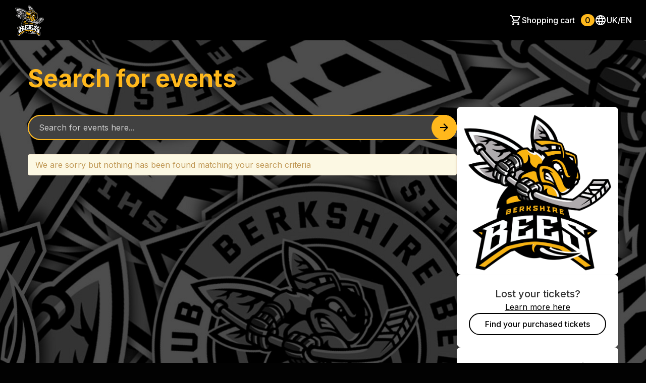

--- FILE ---
content_type: text/html; charset=utf-8
request_url: https://beesicehockey.ticketco.events/uk/en
body_size: 22909
content:
<!DOCTYPE html>
<html class='tc-ticketbuyer-layout' lang='en'>
<head>

<script data-category='analytics' data-service='Google Tag Manager' data-turbolinks-track type='text/plain'>
window.dataLayer = window.dataLayer || [];
var blacklist = [];
if( false )
  blacklist.push('customScripts');

window.dataLayer.push({
  'gtm.blacklist': blacklist
});


</script>

        <!-- Google Tag Manager -->
        <script type="text/plain" data-category="analytics" data-service="Google Tag Manager" data-turbolinks-track>(function(w,d,s,l,i){w[l]=w[l]||[];w[l].push({'gtm.start':
        new Date().getTime(),event:'gtm.js'});var f=d.getElementsByTagName(s)[0],
        j=d.createElement(s),dl=l!='dataLayer'?'&l='+l:'';j.async=true;j.src=
        'https://www.googletagmanager.com/gtm.js?id='+i+dl;f.parentNode.insertBefore(j,f);
        })(window,document,'script','dataLayer','GTM-PTSTVTTF');</script>
        <!-- End Google Tag Manager -->
      

        <!-- Google Tag Manager -->
        <script type="text/plain" data-category="analytics" data-service="Google Tag Manager" data-turbolinks-track>(function(w,d,s,l,i){w[l]=w[l]||[];w[l].push({'gtm.start':
        new Date().getTime(),event:'gtm.js'});var f=d.getElementsByTagName(s)[0],
        j=d.createElement(s),dl=l!='dataLayer'?'&l='+l:'';j.async=true;j.src=
        'https://www.googletagmanager.com/gtm.js?id='+i+dl;f.parentNode.insertBefore(j,f);
        })(window,document,'script','dataLayer','GTM-WNG4RRJ');</script>
        <!-- End Google Tag Manager -->
      

      <script type="text/plain" data-category="analytics" data-service="Google Tag">
        window.dataLayer = window.dataLayer || [];
        window.dataLayer.push({
          organizer_id: "22684",
          organizer_segment: "Sport - Ice hockey",
          organizer_popular_name: "Berkshire Bees",
          organizer_name: "Bee Three Zero Limited"
        });
      </script>
    

<link as='style' href='https://ticketco.events/assets/application.ticketbuyer-3d016faa365037dfda7cc45a2ea2f8581c69aa1d18bf11c09c4a0a672a8dc123.css' rel='preload'>
<link href='https://fonts.googleapis.com' rel='preconnect'>
<link crossorigin='true' href='https://fonts.gstatic.com' rel='preconnect'>
<link href='https://fonts.googleapis.com/css2?family=Inter:wght@100..900&amp;display=swap' rel='stylesheet'>

<script src="https://ticketco.events/packs/js/runtime-4b04deb5d94006db89e4.js" defer="defer"></script>
<script src="https://ticketco.events/packs/js/cookies-31742043ca2f276f81d4.js" defer="defer"></script>
<script src="https://ticketco.events/packs/js/6026-5e3039f7455c7c56444a.js" defer="defer"></script>
<script src="https://ticketco.events/packs/js/4696-638a1f11702741900128.js" defer="defer"></script>
<script src="https://ticketco.events/packs/js/0-18a7df5579039ce83cea.js" defer="defer"></script>
<script src="https://ticketco.events/packs/js/8528-0f81c308cddcd7e130e5.js" defer="defer"></script>
<script src="https://ticketco.events/packs/js/4355-1b6fde0d55176ce461c7.js" defer="defer"></script>
<script src="https://ticketco.events/packs/js/8288-4a157075951a5820df21.js" defer="defer"></script>
<script src="https://ticketco.events/packs/js/730-78eda847383cb7a6d249.js" defer="defer"></script>
<script src="https://ticketco.events/packs/js/2298-5da6c1308790c3555ffe.js" defer="defer"></script>
<script src="https://ticketco.events/packs/js/1531-74c130cdf3fe812edcf9.js" defer="defer"></script>
<script src="https://ticketco.events/packs/js/5979-e6a20a59186d4ecae031.js" defer="defer"></script>
<script src="https://ticketco.events/packs/js/8895-aaf5f08eaab7853419fa.js" defer="defer"></script>
<script src="https://ticketco.events/packs/js/1196-cbe701030d325ae1cc40.js" defer="defer"></script>
<script src="https://ticketco.events/packs/js/9664-08df2268022d88d47f18.js" defer="defer"></script>
<script src="https://ticketco.events/packs/js/6876-bdb9317c410e1c29f604.js" defer="defer"></script>
<script src="https://ticketco.events/packs/js/536-b5e15dc1d57a5926dd68.js" defer="defer"></script>
<script src="https://ticketco.events/packs/js/3295-c7aec5e1dec56a3fc062.js" defer="defer"></script>
<script src="https://ticketco.events/packs/js/199-baef34b33fc334957106.js" defer="defer"></script>
<script src="https://ticketco.events/packs/js/8339-0aa676d297ba9348486e.js" defer="defer"></script>
<script src="https://ticketco.events/packs/js/9281-61c2d52de3063693a03f.js" defer="defer"></script>
<script src="https://ticketco.events/packs/js/7060-e463b0bc1f28fef566cd.js" defer="defer"></script>
<script src="https://ticketco.events/packs/js/desktop-common-38a1a2fb78985c4a04a1.js" defer="defer"></script>
<link rel="stylesheet" href="https://ticketco.events/packs/css/1651-efd1ed0d.css" />
<link rel="stylesheet" href="https://ticketco.events/packs/css/9211-bcb729a1.css" />
<link rel="stylesheet" href="https://ticketco.events/packs/css/3567-31b4b6fd.css" />
<link rel="stylesheet" href="https://ticketco.events/packs/css/desktop-common-17fe1f89.css" />
<meta charset='utf-8'>
<meta content='width=device-width, initial-scale=1.0' name='viewport'>
<meta content='IE=edge,chrome=1' http-equiv='X-UA-Compatible'>
<script type="text/javascript">window.NREUM||(NREUM={});NREUM.info={"beacon":"bam.nr-data.net","errorBeacon":"bam.nr-data.net","licenseKey":"0c78fae1e4","applicationID":"1942475","transactionName":"dg0NRxdWDlhcShgKXFgHTFoLXQdM","queueTime":1,"applicationTime":51,"agent":""}</script>
<script type="text/javascript">(window.NREUM||(NREUM={})).init={privacy:{cookies_enabled:true},ajax:{deny_list:["bam.nr-data.net"]},feature_flags:["soft_nav"]};(window.NREUM||(NREUM={})).loader_config={licenseKey:"0c78fae1e4",applicationID:"1942475",browserID:"1942503"};;/*! For license information please see nr-loader-rum-1.308.0.min.js.LICENSE.txt */
(()=>{var e,t,r={163:(e,t,r)=>{"use strict";r.d(t,{j:()=>E});var n=r(384),i=r(1741);var a=r(2555);r(860).K7.genericEvents;const s="experimental.resources",o="register",c=e=>{if(!e||"string"!=typeof e)return!1;try{document.createDocumentFragment().querySelector(e)}catch{return!1}return!0};var d=r(2614),u=r(944),l=r(8122);const f="[data-nr-mask]",g=e=>(0,l.a)(e,(()=>{const e={feature_flags:[],experimental:{allow_registered_children:!1,resources:!1},mask_selector:"*",block_selector:"[data-nr-block]",mask_input_options:{color:!1,date:!1,"datetime-local":!1,email:!1,month:!1,number:!1,range:!1,search:!1,tel:!1,text:!1,time:!1,url:!1,week:!1,textarea:!1,select:!1,password:!0}};return{ajax:{deny_list:void 0,block_internal:!0,enabled:!0,autoStart:!0},api:{get allow_registered_children(){return e.feature_flags.includes(o)||e.experimental.allow_registered_children},set allow_registered_children(t){e.experimental.allow_registered_children=t},duplicate_registered_data:!1},browser_consent_mode:{enabled:!1},distributed_tracing:{enabled:void 0,exclude_newrelic_header:void 0,cors_use_newrelic_header:void 0,cors_use_tracecontext_headers:void 0,allowed_origins:void 0},get feature_flags(){return e.feature_flags},set feature_flags(t){e.feature_flags=t},generic_events:{enabled:!0,autoStart:!0},harvest:{interval:30},jserrors:{enabled:!0,autoStart:!0},logging:{enabled:!0,autoStart:!0},metrics:{enabled:!0,autoStart:!0},obfuscate:void 0,page_action:{enabled:!0},page_view_event:{enabled:!0,autoStart:!0},page_view_timing:{enabled:!0,autoStart:!0},performance:{capture_marks:!1,capture_measures:!1,capture_detail:!0,resources:{get enabled(){return e.feature_flags.includes(s)||e.experimental.resources},set enabled(t){e.experimental.resources=t},asset_types:[],first_party_domains:[],ignore_newrelic:!0}},privacy:{cookies_enabled:!0},proxy:{assets:void 0,beacon:void 0},session:{expiresMs:d.wk,inactiveMs:d.BB},session_replay:{autoStart:!0,enabled:!1,preload:!1,sampling_rate:10,error_sampling_rate:100,collect_fonts:!1,inline_images:!1,fix_stylesheets:!0,mask_all_inputs:!0,get mask_text_selector(){return e.mask_selector},set mask_text_selector(t){c(t)?e.mask_selector="".concat(t,",").concat(f):""===t||null===t?e.mask_selector=f:(0,u.R)(5,t)},get block_class(){return"nr-block"},get ignore_class(){return"nr-ignore"},get mask_text_class(){return"nr-mask"},get block_selector(){return e.block_selector},set block_selector(t){c(t)?e.block_selector+=",".concat(t):""!==t&&(0,u.R)(6,t)},get mask_input_options(){return e.mask_input_options},set mask_input_options(t){t&&"object"==typeof t?e.mask_input_options={...t,password:!0}:(0,u.R)(7,t)}},session_trace:{enabled:!0,autoStart:!0},soft_navigations:{enabled:!0,autoStart:!0},spa:{enabled:!0,autoStart:!0},ssl:void 0,user_actions:{enabled:!0,elementAttributes:["id","className","tagName","type"]}}})());var p=r(6154),m=r(9324);let h=0;const v={buildEnv:m.F3,distMethod:m.Xs,version:m.xv,originTime:p.WN},b={consented:!1},y={appMetadata:{},get consented(){return this.session?.state?.consent||b.consented},set consented(e){b.consented=e},customTransaction:void 0,denyList:void 0,disabled:!1,harvester:void 0,isolatedBacklog:!1,isRecording:!1,loaderType:void 0,maxBytes:3e4,obfuscator:void 0,onerror:void 0,ptid:void 0,releaseIds:{},session:void 0,timeKeeper:void 0,registeredEntities:[],jsAttributesMetadata:{bytes:0},get harvestCount(){return++h}},_=e=>{const t=(0,l.a)(e,y),r=Object.keys(v).reduce((e,t)=>(e[t]={value:v[t],writable:!1,configurable:!0,enumerable:!0},e),{});return Object.defineProperties(t,r)};var w=r(5701);const x=e=>{const t=e.startsWith("http");e+="/",r.p=t?e:"https://"+e};var R=r(7836),k=r(3241);const A={accountID:void 0,trustKey:void 0,agentID:void 0,licenseKey:void 0,applicationID:void 0,xpid:void 0},S=e=>(0,l.a)(e,A),T=new Set;function E(e,t={},r,s){let{init:o,info:c,loader_config:d,runtime:u={},exposed:l=!0}=t;if(!c){const e=(0,n.pV)();o=e.init,c=e.info,d=e.loader_config}e.init=g(o||{}),e.loader_config=S(d||{}),c.jsAttributes??={},p.bv&&(c.jsAttributes.isWorker=!0),e.info=(0,a.D)(c);const f=e.init,m=[c.beacon,c.errorBeacon];T.has(e.agentIdentifier)||(f.proxy.assets&&(x(f.proxy.assets),m.push(f.proxy.assets)),f.proxy.beacon&&m.push(f.proxy.beacon),e.beacons=[...m],function(e){const t=(0,n.pV)();Object.getOwnPropertyNames(i.W.prototype).forEach(r=>{const n=i.W.prototype[r];if("function"!=typeof n||"constructor"===n)return;let a=t[r];e[r]&&!1!==e.exposed&&"micro-agent"!==e.runtime?.loaderType&&(t[r]=(...t)=>{const n=e[r](...t);return a?a(...t):n})})}(e),(0,n.US)("activatedFeatures",w.B)),u.denyList=[...f.ajax.deny_list||[],...f.ajax.block_internal?m:[]],u.ptid=e.agentIdentifier,u.loaderType=r,e.runtime=_(u),T.has(e.agentIdentifier)||(e.ee=R.ee.get(e.agentIdentifier),e.exposed=l,(0,k.W)({agentIdentifier:e.agentIdentifier,drained:!!w.B?.[e.agentIdentifier],type:"lifecycle",name:"initialize",feature:void 0,data:e.config})),T.add(e.agentIdentifier)}},384:(e,t,r)=>{"use strict";r.d(t,{NT:()=>s,US:()=>u,Zm:()=>o,bQ:()=>d,dV:()=>c,pV:()=>l});var n=r(6154),i=r(1863),a=r(1910);const s={beacon:"bam.nr-data.net",errorBeacon:"bam.nr-data.net"};function o(){return n.gm.NREUM||(n.gm.NREUM={}),void 0===n.gm.newrelic&&(n.gm.newrelic=n.gm.NREUM),n.gm.NREUM}function c(){let e=o();return e.o||(e.o={ST:n.gm.setTimeout,SI:n.gm.setImmediate||n.gm.setInterval,CT:n.gm.clearTimeout,XHR:n.gm.XMLHttpRequest,REQ:n.gm.Request,EV:n.gm.Event,PR:n.gm.Promise,MO:n.gm.MutationObserver,FETCH:n.gm.fetch,WS:n.gm.WebSocket},(0,a.i)(...Object.values(e.o))),e}function d(e,t){let r=o();r.initializedAgents??={},t.initializedAt={ms:(0,i.t)(),date:new Date},r.initializedAgents[e]=t}function u(e,t){o()[e]=t}function l(){return function(){let e=o();const t=e.info||{};e.info={beacon:s.beacon,errorBeacon:s.errorBeacon,...t}}(),function(){let e=o();const t=e.init||{};e.init={...t}}(),c(),function(){let e=o();const t=e.loader_config||{};e.loader_config={...t}}(),o()}},782:(e,t,r)=>{"use strict";r.d(t,{T:()=>n});const n=r(860).K7.pageViewTiming},860:(e,t,r)=>{"use strict";r.d(t,{$J:()=>u,K7:()=>c,P3:()=>d,XX:()=>i,Yy:()=>o,df:()=>a,qY:()=>n,v4:()=>s});const n="events",i="jserrors",a="browser/blobs",s="rum",o="browser/logs",c={ajax:"ajax",genericEvents:"generic_events",jserrors:i,logging:"logging",metrics:"metrics",pageAction:"page_action",pageViewEvent:"page_view_event",pageViewTiming:"page_view_timing",sessionReplay:"session_replay",sessionTrace:"session_trace",softNav:"soft_navigations",spa:"spa"},d={[c.pageViewEvent]:1,[c.pageViewTiming]:2,[c.metrics]:3,[c.jserrors]:4,[c.spa]:5,[c.ajax]:6,[c.sessionTrace]:7,[c.softNav]:8,[c.sessionReplay]:9,[c.logging]:10,[c.genericEvents]:11},u={[c.pageViewEvent]:s,[c.pageViewTiming]:n,[c.ajax]:n,[c.spa]:n,[c.softNav]:n,[c.metrics]:i,[c.jserrors]:i,[c.sessionTrace]:a,[c.sessionReplay]:a,[c.logging]:o,[c.genericEvents]:"ins"}},944:(e,t,r)=>{"use strict";r.d(t,{R:()=>i});var n=r(3241);function i(e,t){"function"==typeof console.debug&&(console.debug("New Relic Warning: https://github.com/newrelic/newrelic-browser-agent/blob/main/docs/warning-codes.md#".concat(e),t),(0,n.W)({agentIdentifier:null,drained:null,type:"data",name:"warn",feature:"warn",data:{code:e,secondary:t}}))}},1687:(e,t,r)=>{"use strict";r.d(t,{Ak:()=>d,Ze:()=>f,x3:()=>u});var n=r(3241),i=r(7836),a=r(3606),s=r(860),o=r(2646);const c={};function d(e,t){const r={staged:!1,priority:s.P3[t]||0};l(e),c[e].get(t)||c[e].set(t,r)}function u(e,t){e&&c[e]&&(c[e].get(t)&&c[e].delete(t),p(e,t,!1),c[e].size&&g(e))}function l(e){if(!e)throw new Error("agentIdentifier required");c[e]||(c[e]=new Map)}function f(e="",t="feature",r=!1){if(l(e),!e||!c[e].get(t)||r)return p(e,t);c[e].get(t).staged=!0,g(e)}function g(e){const t=Array.from(c[e]);t.every(([e,t])=>t.staged)&&(t.sort((e,t)=>e[1].priority-t[1].priority),t.forEach(([t])=>{c[e].delete(t),p(e,t)}))}function p(e,t,r=!0){const s=e?i.ee.get(e):i.ee,c=a.i.handlers;if(!s.aborted&&s.backlog&&c){if((0,n.W)({agentIdentifier:e,type:"lifecycle",name:"drain",feature:t}),r){const e=s.backlog[t],r=c[t];if(r){for(let t=0;e&&t<e.length;++t)m(e[t],r);Object.entries(r).forEach(([e,t])=>{Object.values(t||{}).forEach(t=>{t[0]?.on&&t[0]?.context()instanceof o.y&&t[0].on(e,t[1])})})}}s.isolatedBacklog||delete c[t],s.backlog[t]=null,s.emit("drain-"+t,[])}}function m(e,t){var r=e[1];Object.values(t[r]||{}).forEach(t=>{var r=e[0];if(t[0]===r){var n=t[1],i=e[3],a=e[2];n.apply(i,a)}})}},1738:(e,t,r)=>{"use strict";r.d(t,{U:()=>g,Y:()=>f});var n=r(3241),i=r(9908),a=r(1863),s=r(944),o=r(5701),c=r(3969),d=r(8362),u=r(860),l=r(4261);function f(e,t,r,a){const f=a||r;!f||f[e]&&f[e]!==d.d.prototype[e]||(f[e]=function(){(0,i.p)(c.xV,["API/"+e+"/called"],void 0,u.K7.metrics,r.ee),(0,n.W)({agentIdentifier:r.agentIdentifier,drained:!!o.B?.[r.agentIdentifier],type:"data",name:"api",feature:l.Pl+e,data:{}});try{return t.apply(this,arguments)}catch(e){(0,s.R)(23,e)}})}function g(e,t,r,n,s){const o=e.info;null===r?delete o.jsAttributes[t]:o.jsAttributes[t]=r,(s||null===r)&&(0,i.p)(l.Pl+n,[(0,a.t)(),t,r],void 0,"session",e.ee)}},1741:(e,t,r)=>{"use strict";r.d(t,{W:()=>a});var n=r(944),i=r(4261);class a{#e(e,...t){if(this[e]!==a.prototype[e])return this[e](...t);(0,n.R)(35,e)}addPageAction(e,t){return this.#e(i.hG,e,t)}register(e){return this.#e(i.eY,e)}recordCustomEvent(e,t){return this.#e(i.fF,e,t)}setPageViewName(e,t){return this.#e(i.Fw,e,t)}setCustomAttribute(e,t,r){return this.#e(i.cD,e,t,r)}noticeError(e,t){return this.#e(i.o5,e,t)}setUserId(e,t=!1){return this.#e(i.Dl,e,t)}setApplicationVersion(e){return this.#e(i.nb,e)}setErrorHandler(e){return this.#e(i.bt,e)}addRelease(e,t){return this.#e(i.k6,e,t)}log(e,t){return this.#e(i.$9,e,t)}start(){return this.#e(i.d3)}finished(e){return this.#e(i.BL,e)}recordReplay(){return this.#e(i.CH)}pauseReplay(){return this.#e(i.Tb)}addToTrace(e){return this.#e(i.U2,e)}setCurrentRouteName(e){return this.#e(i.PA,e)}interaction(e){return this.#e(i.dT,e)}wrapLogger(e,t,r){return this.#e(i.Wb,e,t,r)}measure(e,t){return this.#e(i.V1,e,t)}consent(e){return this.#e(i.Pv,e)}}},1863:(e,t,r)=>{"use strict";function n(){return Math.floor(performance.now())}r.d(t,{t:()=>n})},1910:(e,t,r)=>{"use strict";r.d(t,{i:()=>a});var n=r(944);const i=new Map;function a(...e){return e.every(e=>{if(i.has(e))return i.get(e);const t="function"==typeof e?e.toString():"",r=t.includes("[native code]"),a=t.includes("nrWrapper");return r||a||(0,n.R)(64,e?.name||t),i.set(e,r),r})}},2555:(e,t,r)=>{"use strict";r.d(t,{D:()=>o,f:()=>s});var n=r(384),i=r(8122);const a={beacon:n.NT.beacon,errorBeacon:n.NT.errorBeacon,licenseKey:void 0,applicationID:void 0,sa:void 0,queueTime:void 0,applicationTime:void 0,ttGuid:void 0,user:void 0,account:void 0,product:void 0,extra:void 0,jsAttributes:{},userAttributes:void 0,atts:void 0,transactionName:void 0,tNamePlain:void 0};function s(e){try{return!!e.licenseKey&&!!e.errorBeacon&&!!e.applicationID}catch(e){return!1}}const o=e=>(0,i.a)(e,a)},2614:(e,t,r)=>{"use strict";r.d(t,{BB:()=>s,H3:()=>n,g:()=>d,iL:()=>c,tS:()=>o,uh:()=>i,wk:()=>a});const n="NRBA",i="SESSION",a=144e5,s=18e5,o={STARTED:"session-started",PAUSE:"session-pause",RESET:"session-reset",RESUME:"session-resume",UPDATE:"session-update"},c={SAME_TAB:"same-tab",CROSS_TAB:"cross-tab"},d={OFF:0,FULL:1,ERROR:2}},2646:(e,t,r)=>{"use strict";r.d(t,{y:()=>n});class n{constructor(e){this.contextId=e}}},2843:(e,t,r)=>{"use strict";r.d(t,{G:()=>a,u:()=>i});var n=r(3878);function i(e,t=!1,r,i){(0,n.DD)("visibilitychange",function(){if(t)return void("hidden"===document.visibilityState&&e());e(document.visibilityState)},r,i)}function a(e,t,r){(0,n.sp)("pagehide",e,t,r)}},3241:(e,t,r)=>{"use strict";r.d(t,{W:()=>a});var n=r(6154);const i="newrelic";function a(e={}){try{n.gm.dispatchEvent(new CustomEvent(i,{detail:e}))}catch(e){}}},3606:(e,t,r)=>{"use strict";r.d(t,{i:()=>a});var n=r(9908);a.on=s;var i=a.handlers={};function a(e,t,r,a){s(a||n.d,i,e,t,r)}function s(e,t,r,i,a){a||(a="feature"),e||(e=n.d);var s=t[a]=t[a]||{};(s[r]=s[r]||[]).push([e,i])}},3878:(e,t,r)=>{"use strict";function n(e,t){return{capture:e,passive:!1,signal:t}}function i(e,t,r=!1,i){window.addEventListener(e,t,n(r,i))}function a(e,t,r=!1,i){document.addEventListener(e,t,n(r,i))}r.d(t,{DD:()=>a,jT:()=>n,sp:()=>i})},3969:(e,t,r)=>{"use strict";r.d(t,{TZ:()=>n,XG:()=>o,rs:()=>i,xV:()=>s,z_:()=>a});const n=r(860).K7.metrics,i="sm",a="cm",s="storeSupportabilityMetrics",o="storeEventMetrics"},4234:(e,t,r)=>{"use strict";r.d(t,{W:()=>a});var n=r(7836),i=r(1687);class a{constructor(e,t){this.agentIdentifier=e,this.ee=n.ee.get(e),this.featureName=t,this.blocked=!1}deregisterDrain(){(0,i.x3)(this.agentIdentifier,this.featureName)}}},4261:(e,t,r)=>{"use strict";r.d(t,{$9:()=>d,BL:()=>o,CH:()=>g,Dl:()=>_,Fw:()=>y,PA:()=>h,Pl:()=>n,Pv:()=>k,Tb:()=>l,U2:()=>a,V1:()=>R,Wb:()=>x,bt:()=>b,cD:()=>v,d3:()=>w,dT:()=>c,eY:()=>p,fF:()=>f,hG:()=>i,k6:()=>s,nb:()=>m,o5:()=>u});const n="api-",i="addPageAction",a="addToTrace",s="addRelease",o="finished",c="interaction",d="log",u="noticeError",l="pauseReplay",f="recordCustomEvent",g="recordReplay",p="register",m="setApplicationVersion",h="setCurrentRouteName",v="setCustomAttribute",b="setErrorHandler",y="setPageViewName",_="setUserId",w="start",x="wrapLogger",R="measure",k="consent"},5289:(e,t,r)=>{"use strict";r.d(t,{GG:()=>s,Qr:()=>c,sB:()=>o});var n=r(3878),i=r(6389);function a(){return"undefined"==typeof document||"complete"===document.readyState}function s(e,t){if(a())return e();const r=(0,i.J)(e),s=setInterval(()=>{a()&&(clearInterval(s),r())},500);(0,n.sp)("load",r,t)}function o(e){if(a())return e();(0,n.DD)("DOMContentLoaded",e)}function c(e){if(a())return e();(0,n.sp)("popstate",e)}},5607:(e,t,r)=>{"use strict";r.d(t,{W:()=>n});const n=(0,r(9566).bz)()},5701:(e,t,r)=>{"use strict";r.d(t,{B:()=>a,t:()=>s});var n=r(3241);const i=new Set,a={};function s(e,t){const r=t.agentIdentifier;a[r]??={},e&&"object"==typeof e&&(i.has(r)||(t.ee.emit("rumresp",[e]),a[r]=e,i.add(r),(0,n.W)({agentIdentifier:r,loaded:!0,drained:!0,type:"lifecycle",name:"load",feature:void 0,data:e})))}},6154:(e,t,r)=>{"use strict";r.d(t,{OF:()=>c,RI:()=>i,WN:()=>u,bv:()=>a,eN:()=>l,gm:()=>s,mw:()=>o,sb:()=>d});var n=r(1863);const i="undefined"!=typeof window&&!!window.document,a="undefined"!=typeof WorkerGlobalScope&&("undefined"!=typeof self&&self instanceof WorkerGlobalScope&&self.navigator instanceof WorkerNavigator||"undefined"!=typeof globalThis&&globalThis instanceof WorkerGlobalScope&&globalThis.navigator instanceof WorkerNavigator),s=i?window:"undefined"!=typeof WorkerGlobalScope&&("undefined"!=typeof self&&self instanceof WorkerGlobalScope&&self||"undefined"!=typeof globalThis&&globalThis instanceof WorkerGlobalScope&&globalThis),o=Boolean("hidden"===s?.document?.visibilityState),c=/iPad|iPhone|iPod/.test(s.navigator?.userAgent),d=c&&"undefined"==typeof SharedWorker,u=((()=>{const e=s.navigator?.userAgent?.match(/Firefox[/\s](\d+\.\d+)/);Array.isArray(e)&&e.length>=2&&e[1]})(),Date.now()-(0,n.t)()),l=()=>"undefined"!=typeof PerformanceNavigationTiming&&s?.performance?.getEntriesByType("navigation")?.[0]?.responseStart},6389:(e,t,r)=>{"use strict";function n(e,t=500,r={}){const n=r?.leading||!1;let i;return(...r)=>{n&&void 0===i&&(e.apply(this,r),i=setTimeout(()=>{i=clearTimeout(i)},t)),n||(clearTimeout(i),i=setTimeout(()=>{e.apply(this,r)},t))}}function i(e){let t=!1;return(...r)=>{t||(t=!0,e.apply(this,r))}}r.d(t,{J:()=>i,s:()=>n})},6630:(e,t,r)=>{"use strict";r.d(t,{T:()=>n});const n=r(860).K7.pageViewEvent},7699:(e,t,r)=>{"use strict";r.d(t,{It:()=>a,KC:()=>o,No:()=>i,qh:()=>s});var n=r(860);const i=16e3,a=1e6,s="SESSION_ERROR",o={[n.K7.logging]:!0,[n.K7.genericEvents]:!1,[n.K7.jserrors]:!1,[n.K7.ajax]:!1}},7836:(e,t,r)=>{"use strict";r.d(t,{P:()=>o,ee:()=>c});var n=r(384),i=r(8990),a=r(2646),s=r(5607);const o="nr@context:".concat(s.W),c=function e(t,r){var n={},s={},u={},l=!1;try{l=16===r.length&&d.initializedAgents?.[r]?.runtime.isolatedBacklog}catch(e){}var f={on:p,addEventListener:p,removeEventListener:function(e,t){var r=n[e];if(!r)return;for(var i=0;i<r.length;i++)r[i]===t&&r.splice(i,1)},emit:function(e,r,n,i,a){!1!==a&&(a=!0);if(c.aborted&&!i)return;t&&a&&t.emit(e,r,n);var o=g(n);m(e).forEach(e=>{e.apply(o,r)});var d=v()[s[e]];d&&d.push([f,e,r,o]);return o},get:h,listeners:m,context:g,buffer:function(e,t){const r=v();if(t=t||"feature",f.aborted)return;Object.entries(e||{}).forEach(([e,n])=>{s[n]=t,t in r||(r[t]=[])})},abort:function(){f._aborted=!0,Object.keys(f.backlog).forEach(e=>{delete f.backlog[e]})},isBuffering:function(e){return!!v()[s[e]]},debugId:r,backlog:l?{}:t&&"object"==typeof t.backlog?t.backlog:{},isolatedBacklog:l};return Object.defineProperty(f,"aborted",{get:()=>{let e=f._aborted||!1;return e||(t&&(e=t.aborted),e)}}),f;function g(e){return e&&e instanceof a.y?e:e?(0,i.I)(e,o,()=>new a.y(o)):new a.y(o)}function p(e,t){n[e]=m(e).concat(t)}function m(e){return n[e]||[]}function h(t){return u[t]=u[t]||e(f,t)}function v(){return f.backlog}}(void 0,"globalEE"),d=(0,n.Zm)();d.ee||(d.ee=c)},8122:(e,t,r)=>{"use strict";r.d(t,{a:()=>i});var n=r(944);function i(e,t){try{if(!e||"object"!=typeof e)return(0,n.R)(3);if(!t||"object"!=typeof t)return(0,n.R)(4);const r=Object.create(Object.getPrototypeOf(t),Object.getOwnPropertyDescriptors(t)),a=0===Object.keys(r).length?e:r;for(let s in a)if(void 0!==e[s])try{if(null===e[s]){r[s]=null;continue}Array.isArray(e[s])&&Array.isArray(t[s])?r[s]=Array.from(new Set([...e[s],...t[s]])):"object"==typeof e[s]&&"object"==typeof t[s]?r[s]=i(e[s],t[s]):r[s]=e[s]}catch(e){r[s]||(0,n.R)(1,e)}return r}catch(e){(0,n.R)(2,e)}}},8362:(e,t,r)=>{"use strict";r.d(t,{d:()=>a});var n=r(9566),i=r(1741);class a extends i.W{agentIdentifier=(0,n.LA)(16)}},8374:(e,t,r)=>{r.nc=(()=>{try{return document?.currentScript?.nonce}catch(e){}return""})()},8990:(e,t,r)=>{"use strict";r.d(t,{I:()=>i});var n=Object.prototype.hasOwnProperty;function i(e,t,r){if(n.call(e,t))return e[t];var i=r();if(Object.defineProperty&&Object.keys)try{return Object.defineProperty(e,t,{value:i,writable:!0,enumerable:!1}),i}catch(e){}return e[t]=i,i}},9324:(e,t,r)=>{"use strict";r.d(t,{F3:()=>i,Xs:()=>a,xv:()=>n});const n="1.308.0",i="PROD",a="CDN"},9566:(e,t,r)=>{"use strict";r.d(t,{LA:()=>o,bz:()=>s});var n=r(6154);const i="xxxxxxxx-xxxx-4xxx-yxxx-xxxxxxxxxxxx";function a(e,t){return e?15&e[t]:16*Math.random()|0}function s(){const e=n.gm?.crypto||n.gm?.msCrypto;let t,r=0;return e&&e.getRandomValues&&(t=e.getRandomValues(new Uint8Array(30))),i.split("").map(e=>"x"===e?a(t,r++).toString(16):"y"===e?(3&a()|8).toString(16):e).join("")}function o(e){const t=n.gm?.crypto||n.gm?.msCrypto;let r,i=0;t&&t.getRandomValues&&(r=t.getRandomValues(new Uint8Array(e)));const s=[];for(var o=0;o<e;o++)s.push(a(r,i++).toString(16));return s.join("")}},9908:(e,t,r)=>{"use strict";r.d(t,{d:()=>n,p:()=>i});var n=r(7836).ee.get("handle");function i(e,t,r,i,a){a?(a.buffer([e],i),a.emit(e,t,r)):(n.buffer([e],i),n.emit(e,t,r))}}},n={};function i(e){var t=n[e];if(void 0!==t)return t.exports;var a=n[e]={exports:{}};return r[e](a,a.exports,i),a.exports}i.m=r,i.d=(e,t)=>{for(var r in t)i.o(t,r)&&!i.o(e,r)&&Object.defineProperty(e,r,{enumerable:!0,get:t[r]})},i.f={},i.e=e=>Promise.all(Object.keys(i.f).reduce((t,r)=>(i.f[r](e,t),t),[])),i.u=e=>"nr-rum-1.308.0.min.js",i.o=(e,t)=>Object.prototype.hasOwnProperty.call(e,t),e={},t="NRBA-1.308.0.PROD:",i.l=(r,n,a,s)=>{if(e[r])e[r].push(n);else{var o,c;if(void 0!==a)for(var d=document.getElementsByTagName("script"),u=0;u<d.length;u++){var l=d[u];if(l.getAttribute("src")==r||l.getAttribute("data-webpack")==t+a){o=l;break}}if(!o){c=!0;var f={296:"sha512-+MIMDsOcckGXa1EdWHqFNv7P+JUkd5kQwCBr3KE6uCvnsBNUrdSt4a/3/L4j4TxtnaMNjHpza2/erNQbpacJQA=="};(o=document.createElement("script")).charset="utf-8",i.nc&&o.setAttribute("nonce",i.nc),o.setAttribute("data-webpack",t+a),o.src=r,0!==o.src.indexOf(window.location.origin+"/")&&(o.crossOrigin="anonymous"),f[s]&&(o.integrity=f[s])}e[r]=[n];var g=(t,n)=>{o.onerror=o.onload=null,clearTimeout(p);var i=e[r];if(delete e[r],o.parentNode&&o.parentNode.removeChild(o),i&&i.forEach(e=>e(n)),t)return t(n)},p=setTimeout(g.bind(null,void 0,{type:"timeout",target:o}),12e4);o.onerror=g.bind(null,o.onerror),o.onload=g.bind(null,o.onload),c&&document.head.appendChild(o)}},i.r=e=>{"undefined"!=typeof Symbol&&Symbol.toStringTag&&Object.defineProperty(e,Symbol.toStringTag,{value:"Module"}),Object.defineProperty(e,"__esModule",{value:!0})},i.p="https://js-agent.newrelic.com/",(()=>{var e={374:0,840:0};i.f.j=(t,r)=>{var n=i.o(e,t)?e[t]:void 0;if(0!==n)if(n)r.push(n[2]);else{var a=new Promise((r,i)=>n=e[t]=[r,i]);r.push(n[2]=a);var s=i.p+i.u(t),o=new Error;i.l(s,r=>{if(i.o(e,t)&&(0!==(n=e[t])&&(e[t]=void 0),n)){var a=r&&("load"===r.type?"missing":r.type),s=r&&r.target&&r.target.src;o.message="Loading chunk "+t+" failed: ("+a+": "+s+")",o.name="ChunkLoadError",o.type=a,o.request=s,n[1](o)}},"chunk-"+t,t)}};var t=(t,r)=>{var n,a,[s,o,c]=r,d=0;if(s.some(t=>0!==e[t])){for(n in o)i.o(o,n)&&(i.m[n]=o[n]);if(c)c(i)}for(t&&t(r);d<s.length;d++)a=s[d],i.o(e,a)&&e[a]&&e[a][0](),e[a]=0},r=self["webpackChunk:NRBA-1.308.0.PROD"]=self["webpackChunk:NRBA-1.308.0.PROD"]||[];r.forEach(t.bind(null,0)),r.push=t.bind(null,r.push.bind(r))})(),(()=>{"use strict";i(8374);var e=i(8362),t=i(860);const r=Object.values(t.K7);var n=i(163);var a=i(9908),s=i(1863),o=i(4261),c=i(1738);var d=i(1687),u=i(4234),l=i(5289),f=i(6154),g=i(944),p=i(384);const m=e=>f.RI&&!0===e?.privacy.cookies_enabled;function h(e){return!!(0,p.dV)().o.MO&&m(e)&&!0===e?.session_trace.enabled}var v=i(6389),b=i(7699);class y extends u.W{constructor(e,t){super(e.agentIdentifier,t),this.agentRef=e,this.abortHandler=void 0,this.featAggregate=void 0,this.loadedSuccessfully=void 0,this.onAggregateImported=new Promise(e=>{this.loadedSuccessfully=e}),this.deferred=Promise.resolve(),!1===e.init[this.featureName].autoStart?this.deferred=new Promise((t,r)=>{this.ee.on("manual-start-all",(0,v.J)(()=>{(0,d.Ak)(e.agentIdentifier,this.featureName),t()}))}):(0,d.Ak)(e.agentIdentifier,t)}importAggregator(e,t,r={}){if(this.featAggregate)return;const n=async()=>{let n;await this.deferred;try{if(m(e.init)){const{setupAgentSession:t}=await i.e(296).then(i.bind(i,3305));n=t(e)}}catch(e){(0,g.R)(20,e),this.ee.emit("internal-error",[e]),(0,a.p)(b.qh,[e],void 0,this.featureName,this.ee)}try{if(!this.#t(this.featureName,n,e.init))return(0,d.Ze)(this.agentIdentifier,this.featureName),void this.loadedSuccessfully(!1);const{Aggregate:i}=await t();this.featAggregate=new i(e,r),e.runtime.harvester.initializedAggregates.push(this.featAggregate),this.loadedSuccessfully(!0)}catch(e){(0,g.R)(34,e),this.abortHandler?.(),(0,d.Ze)(this.agentIdentifier,this.featureName,!0),this.loadedSuccessfully(!1),this.ee&&this.ee.abort()}};f.RI?(0,l.GG)(()=>n(),!0):n()}#t(e,r,n){if(this.blocked)return!1;switch(e){case t.K7.sessionReplay:return h(n)&&!!r;case t.K7.sessionTrace:return!!r;default:return!0}}}var _=i(6630),w=i(2614),x=i(3241);class R extends y{static featureName=_.T;constructor(e){var t;super(e,_.T),this.setupInspectionEvents(e.agentIdentifier),t=e,(0,c.Y)(o.Fw,function(e,r){"string"==typeof e&&("/"!==e.charAt(0)&&(e="/"+e),t.runtime.customTransaction=(r||"http://custom.transaction")+e,(0,a.p)(o.Pl+o.Fw,[(0,s.t)()],void 0,void 0,t.ee))},t),this.importAggregator(e,()=>i.e(296).then(i.bind(i,3943)))}setupInspectionEvents(e){const t=(t,r)=>{t&&(0,x.W)({agentIdentifier:e,timeStamp:t.timeStamp,loaded:"complete"===t.target.readyState,type:"window",name:r,data:t.target.location+""})};(0,l.sB)(e=>{t(e,"DOMContentLoaded")}),(0,l.GG)(e=>{t(e,"load")}),(0,l.Qr)(e=>{t(e,"navigate")}),this.ee.on(w.tS.UPDATE,(t,r)=>{(0,x.W)({agentIdentifier:e,type:"lifecycle",name:"session",data:r})})}}class k extends e.d{constructor(e){var t;(super(),f.gm)?(this.features={},(0,p.bQ)(this.agentIdentifier,this),this.desiredFeatures=new Set(e.features||[]),this.desiredFeatures.add(R),(0,n.j)(this,e,e.loaderType||"agent"),t=this,(0,c.Y)(o.cD,function(e,r,n=!1){if("string"==typeof e){if(["string","number","boolean"].includes(typeof r)||null===r)return(0,c.U)(t,e,r,o.cD,n);(0,g.R)(40,typeof r)}else(0,g.R)(39,typeof e)},t),function(e){(0,c.Y)(o.Dl,function(t,r=!1){if("string"!=typeof t&&null!==t)return void(0,g.R)(41,typeof t);const n=e.info.jsAttributes["enduser.id"];r&&null!=n&&n!==t?(0,a.p)(o.Pl+"setUserIdAndResetSession",[t],void 0,"session",e.ee):(0,c.U)(e,"enduser.id",t,o.Dl,!0)},e)}(this),function(e){(0,c.Y)(o.nb,function(t){if("string"==typeof t||null===t)return(0,c.U)(e,"application.version",t,o.nb,!1);(0,g.R)(42,typeof t)},e)}(this),function(e){(0,c.Y)(o.d3,function(){e.ee.emit("manual-start-all")},e)}(this),function(e){(0,c.Y)(o.Pv,function(t=!0){if("boolean"==typeof t){if((0,a.p)(o.Pl+o.Pv,[t],void 0,"session",e.ee),e.runtime.consented=t,t){const t=e.features.page_view_event;t.onAggregateImported.then(e=>{const r=t.featAggregate;e&&!r.sentRum&&r.sendRum()})}}else(0,g.R)(65,typeof t)},e)}(this),this.run()):(0,g.R)(21)}get config(){return{info:this.info,init:this.init,loader_config:this.loader_config,runtime:this.runtime}}get api(){return this}run(){try{const e=function(e){const t={};return r.forEach(r=>{t[r]=!!e[r]?.enabled}),t}(this.init),n=[...this.desiredFeatures];n.sort((e,r)=>t.P3[e.featureName]-t.P3[r.featureName]),n.forEach(r=>{if(!e[r.featureName]&&r.featureName!==t.K7.pageViewEvent)return;if(r.featureName===t.K7.spa)return void(0,g.R)(67);const n=function(e){switch(e){case t.K7.ajax:return[t.K7.jserrors];case t.K7.sessionTrace:return[t.K7.ajax,t.K7.pageViewEvent];case t.K7.sessionReplay:return[t.K7.sessionTrace];case t.K7.pageViewTiming:return[t.K7.pageViewEvent];default:return[]}}(r.featureName).filter(e=>!(e in this.features));n.length>0&&(0,g.R)(36,{targetFeature:r.featureName,missingDependencies:n}),this.features[r.featureName]=new r(this)})}catch(e){(0,g.R)(22,e);for(const e in this.features)this.features[e].abortHandler?.();const t=(0,p.Zm)();delete t.initializedAgents[this.agentIdentifier]?.features,delete this.sharedAggregator;return t.ee.get(this.agentIdentifier).abort(),!1}}}var A=i(2843),S=i(782);class T extends y{static featureName=S.T;constructor(e){super(e,S.T),f.RI&&((0,A.u)(()=>(0,a.p)("docHidden",[(0,s.t)()],void 0,S.T,this.ee),!0),(0,A.G)(()=>(0,a.p)("winPagehide",[(0,s.t)()],void 0,S.T,this.ee)),this.importAggregator(e,()=>i.e(296).then(i.bind(i,2117))))}}var E=i(3969);class I extends y{static featureName=E.TZ;constructor(e){super(e,E.TZ),f.RI&&document.addEventListener("securitypolicyviolation",e=>{(0,a.p)(E.xV,["Generic/CSPViolation/Detected"],void 0,this.featureName,this.ee)}),this.importAggregator(e,()=>i.e(296).then(i.bind(i,9623)))}}new k({features:[R,T,I],loaderType:"lite"})})()})();</script>
<meta content='England Ice Hockey - National League
' name='Description'>
<meta name="csrf-param" content="authenticity_token" />
<meta name="csrf-token" content="LA7q6me5POf63z1hlIiUaWX11_wU_Wg83lS2r_nOIyWu3zmAEXS-SUrVJAitp4YoRPnqnjeySyAsfhOYk4aHhw" />
<title>TicketCo - Events
Berkshire Bees</title>
<meta name="action-cable-url" content="wss://sockets.ticketco.events/cable" />
<link as='style' href='https://ticketco.events/assets/application-2bab429428c92df4c4ef43753bfe166e03a69079f0d9c75c00a244234d32657d.css' rel='preload'>
<link rel="stylesheet" href="https://ticketco.events/assets/application-2bab429428c92df4c4ef43753bfe166e03a69079f0d9c75c00a244234d32657d.css" media="all" />
<script src="https://ticketco.events/assets/application-1d1aa79addbd328ccff9688f3620f6b9993143715d4d422551eebfffd606be3f.js" defer="defer"></script>
<link rel="icon" type="image/x-icon" href="https://tuploads.s3.eu-west-1.amazonaws.com/production/uploads/branding/site_favicon_image/6898/BERKSHIRE-BEES-LOGO-ROUGH-copy.png" />
<link href='https://beesicehockey.ticketco.events/uk/en' rel='canonical'>
<link href='https://beesicehockey.ticketco.events/uk/en' hreflang='x-default' rel='alternate'>
<link href='https://beesicehockey.ticketco.events/no/nb' hreflang='nb-NO' rel='alternate'>
<link href='https://beesicehockey.ticketco.events/uk/en' hreflang='en-GB' rel='alternate'>
<link href='https://beesicehockey.ticketco.events/se/sv' hreflang='sv-SE' rel='alternate'>
<link href='https://beesicehockey.ticketco.events/pl/en' hreflang='en-GB' rel='alternate'>
<link href='https://beesicehockey.ticketco.events/ie/en' hreflang='en-IE' rel='alternate'>
<meta content='https://beesicehockey.ticketco.events/uk/en' property='og:url'>
<meta content='Berkshire Bees' property='og:type'>
<meta content='Berkshire Bees @TicketCo' property='og:title'>
<meta content='England Ice Hockey - National League' property='og:description'>
<meta content='https://tuploads.s3.eu-west-1.amazonaws.com/production/uploads/organizer/logo/22684/default_file-1721432050.png' property='og:image'>



<script type='application/ld+json'>
{
  "@context": "http://schema.org",
  "@type": "WebSite",
  "url": "https://ticketco.events/",
  "potentialAction": {
    "@type": "SearchAction",
    "target": "https://ticketco.events/?pattern={query}",
    "query-input": "required name=query"
  }
}

</script>
<link rel="stylesheet" href="https://ticketco.events/assets/application.ticketbuyer-3d016faa365037dfda7cc45a2ea2f8581c69aa1d18bf11c09c4a0a672a8dc123.css" media="all" data-turbolinks-track="" />
<style data-turbolinks-track='true'>
:root {
  --section-version: 2;
  --seat-width: 30px;
  --seat-height: 30px;
}

</style>
<style data-turbolinks-track='true'>
@font-face {
  font-family: MainBrandFont;
  src: url();
}


:root {
  --header-background-color: #000000;
--header-background-color-rgb-channels: 0 0 0;
--main-background-color: #020202;
--main-background-color-rgb-channels: 2 2 2;
--main-foreground-color: #FFFFFF;
--main-foreground-color-rgb-channels: 255 255 255;
--main-background-image: url(https://tuploads.s3.eu-west-1.amazonaws.com/production/uploads/branding/main_background_image/6898/BG.png);
--main-background-repeat: no-repeat;
--main-primary-background-color: #FFB81C;
--main-primary-background-color-rgb-channels: 255 184 28;
--main-primary-foreground-color: #000000;
--main-primary-foreground-color-rgb-channels: 0 0 0;
--main-secondary-foreground-color: #000000;
--main-secondary-foreground-color-rgb-channels: 0 0 0;
--main-secondary-highlight-background-color: #FFB81C;
--main-secondary-highlight-background-color-rgb-channels: 255 184 28;
--main-tertiary-background-color: #FFB81C;
--main-tertiary-background-color-rgb-channels: 255 184 28;
--main-tertiary-foreground-color: #000000;
--main-tertiary-foreground-color-rgb-channels: 0 0 0;
--main-warning-background-color: #FFB81C;
--main-warning-background-color-rgb-channels: 255 184 28;
--main-warning-foreground-color: #000000;
--main-warning-foreground-color-rgb-channels: 0 0 0;
--main-title-foreground-color: #FFB81C;
--main-title-foreground-color-rgb-channels: 255 184 28;
--main-link-foreground-color: #000000;
--main-link-foreground-color-rgb-channels: 0 0 0;
--main-label-foreground-color: #020202;
--main-label-foreground-color-rgb-channels: 2 2 2;
--footer-hero-background-color: #FFB81C;
--footer-hero-background-color-rgb-channels: 255 184 28;
--seating-arrangement-seat-available-background-color: #FFB81C;
--seating-arrangement-seat-available-background-color-rgb-channels: 255 184 28;
--seating-arrangement-seat-sold-background-color: #000000;
--seating-arrangement-seat-sold-background-color-rgb-channels: 0 0 0;
--seating-arrangement-seat-selected-background-color: #51CA18;
--seating-arrangement-seat-selected-background-color-rgb-channels: 81 202 24;
--tv-background-color: #000000;
--tv-background-color-rgb-channels: 0 0 0;
--tv-foreground-color: #FFB81C;
--tv-foreground-color-rgb-channels: 255 184 28;
--tv-countdown-foreground-color: #FFB81C;
--tv-countdown-foreground-color-rgb-channels: 255 184 28;

}

</style>


      <script type="text/javascript" src="//static.queue-it.net/script/queueclient.min.js"></script>
      <script
          data-queueit-c="ticketco"
          type="text/javascript"
          src="//static.queue-it.net/script/queueconfigloader.min.js">
      </script>
    


    <script type='text/javascript'>
      window.zESettings = {
        webWidget: {
          contactForm: {
            ticketForms: []
          },
          contactOptions: {
            enabled: true,
            contactButton: { '*': 'Get in touch' }
          },
          chat: {
            suppress: true,
            connectOnPageLoad: false
          }
        }
      };

      if(true) {
        window.zESettings.webWidget.contactForm.ticketForms = [{id: 360000223892}]
      }

      window.initializeZendeskWidgetConfig = function () {
        var timerId;
        function handler() {
          if (window.zE) {
            clearInterval(timerId);

            if(false) {
              zE("webWidget", "hide")

              zE('webWidget:on', 'close', function() {
                zE('webWidget', 'hide');
              })    
            }
      
            zE('webWidget', 'setLocale', 'en');

            // identify
            zE('webWidget','identify', {
              name:'',
              email:'',
              organization:''
            });

            // prefill
            zE('webWidget','prefill', {
              name:{
                value:'',
                readOnly: false
              },
              email:{
                value:'',
              },
              phone:{
                value:'',
              }
            });
          }
        }

        timerId = setInterval(handler, 500);
      };
    </script>
</head>
<body class='tc-ticketbuyer-layout--body min-h-screen grid grid-rows-[auto,_1fr,_auto]' data-currency-symbol='£' data-domain='beesicehockey.ticketco.events' data-google-domain='beesicehockey.ticketco.events' data-google-tracking-id='UA-26366548-1' data-lang='en' data-subdomain='beesicehockey' data-territory='uk' data-zendesk-key='a46e4979-5744-44ac-91c7-cafd3319fc45'>
<div class='contents' data-flash-messages='[]'></div>

<header class='tc-main-header sticky top-0 z-10 px-7 bg-headerBackground'>
<div class='tc-main-header--container flex justify-between py-2 sm:min-h-20'>
<a aria-label="main logo" class="flex-none" href="https://beesicehockey.ticketco.events/uk/en"><img alt="Logo" class="h-8 sm:h-16 w-auto object-contain" src="https://tuploads.s3.eu-west-1.amazonaws.com/production/uploads/branding/header_logo_image/6898/BERKSHIRE-BEES-LOGO-ROUGH-copy.png" />
</a>
<div class='flex justify-center flex-auto'>
</div>
<div class='tc-main-header--menu__ticketbuyers flex items-center gap-7'>
<div class='tc-main-header--menu-item flex gap-2'>
<svg aria-hidden="true" viewBox="0 0 24 24" class="flex-none w-6 h-6 text-headerForeground">
  <path fill="currentColor" d="M15.55 13c.75 0 1.41-.41 1.75-1.03l3.58-6.49c.37-.66-.11-1.48-.87-1.48H5.21l-.94-2H1v2h2l3.6 7.59-1.35 2.44C4.52 15.37 5.48 17 7 17h12v-2H7l1.1-2zM6.16 6h12.15l-2.76 5H8.53zM7 18c-1.1 0-1.99.9-1.99 2S5.9 22 7 22s2-.9 2-2-.9-2-2-2m10 0c-1.1 0-1.99.9-1.99 2s.89 2 1.99 2 2-.9 2-2-.9-2-2-2"></path>
</svg>

<div class='tc-main-header--menu-links'>
<div id='shopping_cart'>
<a class="tc-main-header--menu-link focus:outline-blue text-base font-medium" rel="nofollow" href="https://ticketco.events/uk/en/shopping_cart">Shopping cart
<span class='js-shopping-cart-count ml-2 box-border inline-block px-2 py-1 font-medium leading-none text-center rounded-full text-mainWarningForeground bg-mainWarningBackground' data-shopping-cart-url='/uk/en/shopping_cart.json'>0</span>
</a><a class="tc-button __size-tiny bg-mainWarningBackground text-mainWarningForeground" style="display: none" href="https://ticketco.events/uk/en/shopping_cart"><span class='js-shopping-cart-timer' data-timer-stop-action='hide_timer'>00:00</span>
Checkout
</a>
</div>
</div>
</div>
<div class='tc-main-header--menu-item tc-territory-language-dropdown flex gap-2' data-base-url='https://ticketco.events/uk/en' data-current-language='en' data-current-territory='uk' data-language='en' data-languages='[{&quot;abbr&quot;:&quot;nb&quot;,&quot;name&quot;:&quot;Norsk&quot;,&quot;url&quot;:&quot;/uk/nb&quot;},{&quot;abbr&quot;:&quot;en&quot;,&quot;name&quot;:&quot;English&quot;,&quot;url&quot;:&quot;/uk/en&quot;},{&quot;abbr&quot;:&quot;sv&quot;,&quot;name&quot;:&quot;Svenska&quot;,&quot;url&quot;:&quot;/uk/sv&quot;}]' data-show-territory='false' data-strings='{&quot;save&quot;:&quot;Save&quot;,&quot;language&quot;:&quot;Language&quot;}' data-territories='[{&quot;abbr&quot;:&quot;no&quot;,&quot;name&quot;:&quot;Norway&quot;},{&quot;abbr&quot;:&quot;uk&quot;,&quot;name&quot;:&quot;United Kingdom&quot;},{&quot;abbr&quot;:&quot;pl&quot;,&quot;name&quot;:&quot;Poland&quot;},{&quot;abbr&quot;:&quot;se&quot;,&quot;name&quot;:&quot;Sweden&quot;},{&quot;abbr&quot;:&quot;ie&quot;,&quot;name&quot;:&quot;Ireland&quot;}]' data-territory='uk' data-url='https://beesicehockey.ticketco.events/uk/en'></div>


</div>
</div>
</header>

<main>
<div class='pt-8 main-content'>
<div class='container'>
<div class='content'>
<div class='flex flex-col lg:flex-row gap-6 w-full' ng-app='ticketco/ticketbuyer/home'>
<img src="/uk/en/page_view?organizer_subdomain=beesicehockey&amp;widget=false" style="display:none" alt="page view image" />
<div class='EventSearch flex-auto max-w-4xl mx-auto w-full'>
<h1 class='page-title'>
Search for events
</h1>
<form class="group tc-primary-search tc-primary-search__no-border mb-7 bg-white rounded-allOrNothing" action="/uk/en" accept-charset="UTF-8" data-remote="true" method="get"><input type="hidden" name="category_id" id="category_id" autocomplete="off" />
<input type="text" name="pattern" id="pattern" placeholder="Search for events here..." autocomplete="off" class="js-bind-home-events-search tc-primary-search--input pl-5 rounded-allOrNothing bg-mainBackground/75 placeholder:text-mainForeground/75 border-2 border-mainPrimaryBackground focus:border-mainPrimaryHighlightBackground focus:shadow-none" aria-label="Home events search field" />
<button type="submit" class="tc-primary-search--submit bg-mainPrimaryBackground hover:bg-mainPrimaryHighlightBackground hover:text-mainPrimaryHighlightForeground flex align-center justify-center text-mainPrimaryForeground transition duration-300 ease-out hover:ease-in rounded-allOrNothing group-focus-within:bg-mainPrimaryHighlightBackground/90 group-focus-within:hover:bg-mainPrimaryHighlightBackground" value="" aria-label="Search events button"><svg xmlns="http://www.w3.org/2000/svg" id="Component_24_1" data-name="Component 24 &#x2013; 1" width="16" height="16" viewBox="0 0 16 16">
  <path id="Path_10" data-name="Path 10" d="M8,0,6.545,1.455l5.506,5.506H0V9.039H12.052L6.545,14.545,8,16l8-8Z" fill="currentColor"></path>
</svg>

</button></form>
<div class='search-result'>
<div class='content'>
<div class='alert no-close alert-warning'>
We are sorry but nothing has been found matching your search criteria
</div>
</div>

</div>
</div>
<div class='organizer-sidebar flex flex-col gap-6 lg:w-80 lg:mt-20 lg:flex-none'>
<img src="/uk/en/page_view?organizer_subdomain=beesicehockey&amp;widget=false" style="display:none" alt="page view image" />
<div class='card'>
<div class='-m-6'><img alt="main subdomain image" class="w-full" src="https://tuploads.s3.eu-west-1.amazonaws.com/production/uploads/branding/main_subdomain_image/6898/BERKSHIRE-BEES-LOGO-ROUGH-copy.png" /></div>
</div>
<div class='card p-0 m-0 overflow-hidden'>
<div class='flex flex-col gap-4 p-6 '>
<div class='text-center text-xl font-medium'>Lost your tickets?</div>
<div class='text-center underline text-base prose prose-a:text-mainLinkForeground prose-a:hover:text-mainCardForeground'>
<a href="https://support.ticketco.events/hc/en-us/articles/360011634719-I-have-lost-or-never-received-my-ticket">Learn more here</a>
</div>
<button class='medium-secondary-button' ng-dialog='retrieveItemsDialog.html' ng-dialog-bind-to-controller='true' ng-dialog-class='ngdialog-theme-default recaptched' ng-dialog-controller='retrieveTicketsDialogController' ng-dialog-controller-as='form' type='button'>
Find your purchased tickets
</button>
</div>
<script id='retrieveItemsDialog.html' type='text/ng-template'>
<form class='m-0' name='retrieveTicketsForm'>
<div class='mb-6' ng-if='!form.result'>
<h2 class='mb-6 text-xl font-medium'>Lost your tickets?</h2>
<div class='bg-mainWarningBackground border-mainWarningForeground text-mainWarningForeground rounded-main p-3' ng-if='!form.result &amp;&amp; !form.errors'>
<p><li>Confirm that you are not a robot by checking the box below.</li><li>Enter your e-mail and / or phone number.</li><li>Click "Find my tickets".</li><li>We will send you a magic link that helps you find your tickets.</li></p>
</div>
</div>
<div class='mb-6' ng-if='form.result'>
<div class='t-form-row'>
We have sent a link to:
<div>{{ form.ngDialogData.email }}</div>
<div>{{ form.ngDialogData.phone }}</div>
</div>
<div class='t-form-row'>If you have not received the link in a couple of minutes, please check your spam / trash folder or contact us on chat</div>
</div>
<div ng-if='form.errors'>
<div class='mb-6'>
<div class='rounded-main bg-mainAttentionBackground text-mainAttentionForeground p-4' ng-repeat='error in form.errors'>
{{error}}
</div>
</div>
<button class='medium-primary-button w-full' ng-click='form.errors = undefined'>
Retry
</button>
</div>
<div class='flex flex-col gap-4 mb-6' ng-if='!form.result &amp;&amp; !form.errors'>
<div>
<div lang='en' ng-model='form.ngDialogData.token' vc-recaptcha='true'></div>
</div>
<div>
<tc-phone-input name='phone' ng-model='form.ngDialogData.phone' ng-model-options='{ debounce: 500 }' prefixes='[&quot;+44&quot;,&quot;+47&quot;,&quot;+48&quot;,&quot;+46&quot;,&quot;+31&quot;,&quot;+353&quot;,&quot;+1&quot;,&quot;+33&quot;,&quot;+34&quot;,&quot;+39&quot;,&quot;+1481&quot;,&quot;+20&quot;,&quot;+211&quot;,&quot;+212&quot;,&quot;+213&quot;,&quot;+216&quot;,&quot;+218&quot;,&quot;+220&quot;,&quot;+221&quot;,&quot;+222&quot;,&quot;+223&quot;,&quot;+225&quot;,&quot;+226&quot;,&quot;+228&quot;,&quot;+229&quot;,&quot;+230&quot;,&quot;+231&quot;,&quot;+232&quot;,&quot;+233&quot;,&quot;+234&quot;,&quot;+235&quot;,&quot;+236&quot;,&quot;+237&quot;,&quot;+238&quot;,&quot;+239&quot;,&quot;+240&quot;,&quot;+241&quot;,&quot;+242&quot;,&quot;+243&quot;,&quot;+244&quot;,&quot;+245&quot;,&quot;+246&quot;,&quot;+248&quot;,&quot;+249&quot;,&quot;+250&quot;,&quot;+251&quot;,&quot;+252&quot;,&quot;+253&quot;,&quot;+254&quot;,&quot;+255&quot;,&quot;+256&quot;,&quot;+257&quot;,&quot;+258&quot;,&quot;+260&quot;,&quot;+261&quot;,&quot;+262&quot;,&quot;+263&quot;,&quot;+264&quot;,&quot;+265&quot;,&quot;+266&quot;,&quot;+267&quot;,&quot;+268&quot;,&quot;+269&quot;,&quot;+27&quot;,&quot;+277&quot;,&quot;+284&quot;,&quot;+290&quot;,&quot;+291&quot;,&quot;+297&quot;,&quot;+298&quot;,&quot;+299&quot;,&quot;+30&quot;,&quot;+32&quot;,&quot;+340&quot;,&quot;+345&quot;,&quot;+350&quot;,&quot;+351&quot;,&quot;+352&quot;,&quot;+354&quot;,&quot;+355&quot;,&quot;+356&quot;,&quot;+357&quot;,&quot;+358&quot;,&quot;+359&quot;,&quot;+36&quot;,&quot;+370&quot;,&quot;+371&quot;,&quot;+372&quot;,&quot;+373&quot;,&quot;+374&quot;,&quot;+375&quot;,&quot;+376&quot;,&quot;+377&quot;,&quot;+378&quot;,&quot;+379&quot;,&quot;+380&quot;,&quot;+381&quot;,&quot;+382&quot;,&quot;+385&quot;,&quot;+386&quot;,&quot;+387&quot;,&quot;+389&quot;,&quot;+40&quot;,&quot;+41&quot;,&quot;+420&quot;,&quot;+421&quot;,&quot;+423&quot;,&quot;+43&quot;,&quot;+441&quot;,&quot;+45&quot;,&quot;+473&quot;,&quot;+49&quot;,&quot;+500&quot;,&quot;+501&quot;,&quot;+502&quot;,&quot;+503&quot;,&quot;+504&quot;,&quot;+505&quot;,&quot;+506&quot;,&quot;+507&quot;,&quot;+508&quot;,&quot;+509&quot;,&quot;+51&quot;,&quot;+52&quot;,&quot;+53&quot;,&quot;+54&quot;,&quot;+55&quot;,&quot;+56&quot;,&quot;+57&quot;,&quot;+58&quot;,&quot;+590&quot;,&quot;+591&quot;,&quot;+592&quot;,&quot;+593&quot;,&quot;+594&quot;,&quot;+595&quot;,&quot;+596&quot;,&quot;+597&quot;,&quot;+598&quot;,&quot;+599&quot;,&quot;+60&quot;,&quot;+61&quot;,&quot;+62&quot;,&quot;+63&quot;,&quot;+64&quot;,&quot;+649&quot;,&quot;+65&quot;,&quot;+66&quot;,&quot;+664&quot;,&quot;+670&quot;,&quot;+671&quot;,&quot;+672&quot;,&quot;+673&quot;,&quot;+674&quot;,&quot;+675&quot;,&quot;+676&quot;,&quot;+677&quot;,&quot;+678&quot;,&quot;+679&quot;,&quot;+680&quot;,&quot;+681&quot;,&quot;+682&quot;,&quot;+683&quot;,&quot;+684&quot;,&quot;+685&quot;,&quot;+686&quot;,&quot;+687&quot;,&quot;+688&quot;,&quot;+689&quot;,&quot;+690&quot;,&quot;+691&quot;,&quot;+692&quot;,&quot;+7&quot;,&quot;+758&quot;,&quot;+767&quot;,&quot;+784&quot;,&quot;+787&quot;,&quot;+809&quot;,&quot;+81&quot;,&quot;+82&quot;,&quot;+84&quot;,&quot;+850&quot;,&quot;+852&quot;,&quot;+853&quot;,&quot;+855&quot;,&quot;+856&quot;,&quot;+86&quot;,&quot;+868&quot;,&quot;+869&quot;,&quot;+872&quot;,&quot;+876&quot;,&quot;+880&quot;,&quot;+886&quot;,&quot;+891&quot;,&quot;+90&quot;,&quot;+91&quot;,&quot;+92&quot;,&quot;+93&quot;,&quot;+94&quot;,&quot;+95&quot;,&quot;+960&quot;,&quot;+961&quot;,&quot;+962&quot;,&quot;+963&quot;,&quot;+964&quot;,&quot;+965&quot;,&quot;+966&quot;,&quot;+967&quot;,&quot;+968&quot;,&quot;+970&quot;,&quot;+971&quot;,&quot;+972&quot;,&quot;+973&quot;,&quot;+974&quot;,&quot;+975&quot;,&quot;+976&quot;,&quot;+977&quot;,&quot;+98&quot;,&quot;+992&quot;,&quot;+993&quot;,&quot;+994&quot;,&quot;+995&quot;,&quot;+996&quot;,&quot;+998&quot;]'></tc-phone-input>
<div ng-messages='retrieveTicketsForm.phone.$error' role='alert'>
<div ng-messages-include='error-messages.html'></div>
</div>
</div>
<div class='text-center'>
Or
</div>
<div ng-init='form.ngDialogData.organizer_id = 22684 '>
<input aria-label='email input' class='txt-small input-block-level' name='email' ng-model='form.ngDialogData.email' ng-model-options='{ updateOn: &#39;default blur&#39;, debounce: { &#39;default&#39;: 500, &#39;blur&#39;: 0 } }' placeholder='Your Email' tc-mailgun='didYouMean' type='email'>
<div ng-messages='retrieveTicketsForm.email.$error' role='alert'>
<div ng-messages-include='error-messages.html'></div>
</div>
<div ng-class='{&#39;tc-input-tips--item&#39;: retrieveTicketsForm.email.$valid, &#39;tc-input-errors--item&#39;: retrieveTicketsForm.email.$invalid }' ng-if='didYouMean'>
Though did you mean
<a href='javascript:void(0)' ng-click='form.ngDialogData.email = didYouMean'>{{didYouMean}}</a>
</div>
</div>
</div>
<button class='medium-primary-button w-full mt-6' name='submit' ng-click='form.retrieveCommand(form.ngDialogData)' ng-disabled='retrieveTicketsForm.$invalid' ng-if='!form.result &amp;&amp; !form.errors' type='submit'>
Find my tickets
</button>
</form>

</script>

<script id='error-messages.html' type='text/ng-template'>
<div class='tc-input-errors--item' ng-message='required'>
This field is required
</div>
<div class='tc-input-errors--item' ng-message='number'>
This field should be numeric
</div>
<div class='tc-input-errors--item' ng-message='min'>
Number is too small
</div>
<div class='tc-input-errors--item' ng-message='max'>
Number is to big
</div>
<div class='tc-input-errors--item' ng-message='minlength'>
This field is too short
</div>
<div class='tc-input-errors--item' ng-message='maxlength'>
This field is too long
</div>
<div class='tc-input-errors--item' ng-message='integerNumber'>
The value is not a valid number
</div>
<div class='tc-input-errors--item' ng-message='maxDateTime'>
Wrong Date
</div>
<div class='tc-input-errors--item' ng-message='minDateTime'>
Wrong Date
</div>
<div class='tc-input-errors--item' ng-message='email'>
Please enter a valid e-mail address
</div>
<div class='tc-input-errors--item' ng-message='phone'>
Invalid phone number
</div>
<div class='tc-input-errors--item' ng-message='entity_path'>
Event path
</div>
<div class='tc-input-errors--item' ng-message='entity_path'>
Event path
</div>
</script>

</div>

<div class='card p-0 m-0 overflow-hidden'>
<div class='flex flex-col gap-4 p-6 '>
<div class='text-center text-xl font-medium'>Redeem your reservations now</div>
<div class='text-center underline text-base prose prose-a:text-mainLinkForeground prose-a:hover:text-mainCardForeground'>
<a href="https://support.ticketco.events/hc/en-us/articles/10052408054556-How-do-I-redeem-my-reservation-">Learn more about reservations</a>
</div>
<button class='medium-secondary-button' ng-dialog='redeemItemsDialog.html' ng-dialog-bind-to-controller='true' ng-dialog-class='ngdialog-theme-default recaptched' ng-dialog-controller='redeemItemsDialogController' ng-dialog-controller-as='form' type='button'>
Redeem reservation
</button>
</div>
<script id='redeemItemsDialog.html' type='text/ng-template'>
<form class='m-0' name='redeemItemsForm'>
<h2 class='mb-6 text-xl font-medium'>Redeem your reservation</h2>
<div class='t-form-row' ng-if='!form.errors'>
<p>Enter your reservation code.</p>
</div>
<div ng-if='form.errors'>
<div class='mb-6'>
<div class='rounded-main bg-mainAttentionBackground text-mainAttentionForeground p-4' ng-repeat='error in form.errors'>
{{error}}
</div>
</div>
<button class='medium-primary-button w-full' ng-click='form.reset(form)'>
Retry
</button>
</div>
<div class='flex flex-col gap-6' ng-if='!form.errors'>
<div>
<label class='t-label-small' for='refNumber'>Reservation code</label>
<input autocomplete='off' class='txt-small input-block-level' id='refNumber' name='ref_number' ng-maxlength='255' ng-model='form.ngDialogData.ref_number' required tc-ref-number='true' type='text'>
<div ng-messages='redeemItemsForm.ref_number.$error' role='alert'>
<div ng-messages-include='error-messages.html'></div>
<div class='tc-input-errors--item' ng-message='refNumber'>
The code is not valid. Please try again. 
</div>
</div>
</div>
<div lang='en' ng-model='form.ngDialogData.token' required='required' vc-recaptcha='true'></div>
<button class='medium-primary-button w-full' name='submit' ng-click='form.redeemCommand(form.ngDialogData)' ng-disabled='redeemItemsForm.$invalid || form.loading' type='submit'>
Proceed to payment
</button>
</div>
</form>
</script>

<script id='error-messages.html' type='text/ng-template'>
<div class='tc-input-errors--item' ng-message='required'>
This field is required
</div>
<div class='tc-input-errors--item' ng-message='number'>
This field should be numeric
</div>
<div class='tc-input-errors--item' ng-message='min'>
Number is too small
</div>
<div class='tc-input-errors--item' ng-message='max'>
Number is to big
</div>
<div class='tc-input-errors--item' ng-message='minlength'>
This field is too short
</div>
<div class='tc-input-errors--item' ng-message='maxlength'>
This field is too long
</div>
<div class='tc-input-errors--item' ng-message='integerNumber'>
The value is not a valid number
</div>
<div class='tc-input-errors--item' ng-message='maxDateTime'>
Wrong Date
</div>
<div class='tc-input-errors--item' ng-message='minDateTime'>
Wrong Date
</div>
<div class='tc-input-errors--item' ng-message='email'>
Please enter a valid e-mail address
</div>
<div class='tc-input-errors--item' ng-message='phone'>
Invalid phone number
</div>
<div class='tc-input-errors--item' ng-message='entity_path'>
Event path
</div>
<div class='tc-input-errors--item' ng-message='entity_path'>
Event path
</div>
</script>

</div>

<div show-dialog-by-event='true'>
<div class='card-title'>
<i class='t-icon-location'></i>
Address
</div>
<div class='card organizer-pane text-base flex flex-col gap-3'>
<div class='row-fluid form-fields clearfix'>
<div class='span12 font-semibold'>Berkshire Bees</div>
</div>
<div class='row-fluid form-fields clearfix'>
<label class='span4'>Street</label>
<div class='span8'>Slough Ice Arena, Montem Lane</div>
</div>
<div class='row-fluid form-fields clearfix'>
<label class='span4'>City</label>
<div class='span8'>Slough</div>
</div>
<div class='row-fluid form-fields clearfix'>
<button class='medium-secondary-button' ng-dialog='contactOrganizerDialog.html' ng-dialog-bind-to-controller='true' ng-dialog-class='ngdialog-theme-default recaptched' ng-dialog-controller='contactOrganizerDialogController' ng-dialog-controller-as='form' ng-dialog-data='{&quot;organizer_id&quot;:22684,&quot;name&quot;:null,&quot;email&quot;:null}' type='button'>
<svg xmlns="http://www.w3.org/2000/svg" fill="none" viewbox="0 0 24 24" stroke-width="1.5" stroke="currentColor" aria-hidden="true" class="w-6 h-6">
  <path stroke-linecap="round" stroke-linejoin="round" d="M7.5 8.25h9m-9 3H12m-9.75 1.51c0 1.6 1.123 2.994 2.707 3.227 1.129.166 2.27.293 3.423.379.35.026.67.21.865.501L12 21l2.755-4.133a1.14 1.14 0 01.865-.501 48.172 48.172 0 003.423-.379c1.584-.233 2.707-1.626 2.707-3.228V6.741c0-1.602-1.123-2.995-2.707-3.228A48.394 48.394 0 0012 3c-2.392 0-4.744.175-7.043.513C3.373 3.746 2.25 5.14 2.25 6.741v6.018z"></path>
</svg>

Contact the  organizer
</button>
<script id='contactOrganizerDialog.html' type='text/ng-template'>
<form class='m-0' name='contactOrganizerForm'>
<h2 class='mb-6 text-xl font-medium'>Send a message to the organizer</h2>
<div class='flex flex-col gap-4 mb-6'>
<div>
<label class='t-label-small'>
Your name
</label>
<input class='txt-small input-block-level' name='name' ng-maxlength='255' ng-minlength='3' ng-model='form.ngDialogData.name' required type='text'>
<div ng-messages='contactOrganizerForm.name.$error' role='alert'>
<div ng-messages-include='error-messages.html'></div>
</div>
</div>
<div>
<label class='t-label-small'>
Your e-mail
</label>
<input class='txt-small input-block-level' name='email' ng-model='form.ngDialogData.email' ng-model-options='{ updateOn: &#39;default blur&#39;, debounce: { &#39;default&#39;: 500, &#39;blur&#39;: 0 } }' required tc-mailgun='didYouMean' type='email'>
<div ng-messages='contactOrganizerForm.email.$error' role='alert'>
<div ng-messages-include='error-messages.html'></div>
</div>
<div ng-class='{&#39;tc-input-tips--item&#39;: contactOrganizerForm.email.$valid, &#39;tc-input-errors--item&#39;: contactOrganizerForm.email.$invalid }' ng-if='didYouMean'>
Though did you mean
<a href='javascript:void(0)' ng-click='form.ngDialogData.email = didYouMean'>{{didYouMean}}</a>
</div>
</div>
<div>
<label class='t-label-small'>
Your message
</label>
<textarea class='t-textarea' name='body' ng-maxlength='5000' ng-minlength='4' ng-model='form.ngDialogData.body' required></textarea>
<div ng-messages='contactOrganizerForm.body.$error' role='alert'>
<div ng-messages-include='error-messages.html'></div>
</div>
</div>
<div>
<div key='&#39;6Lcy2SITAAAAAAMmXEQrH0-8RfSt-008SdlB7kV8&#39;' lang='en' ng-model='form.ngDialogData.token' vc-recaptcha='true'></div>
</div>
</div>
<div class='flex gap-4'>
<button class='flex items-center justify-center truncate rounded-allOrNothing border-2 border-mainCardForeground px-5 py-2 text-base font-medium text-mainCardForeground transition duration-150 ease-out hover:border-mainPrimaryHighlightBackground hover:bg-mainPrimaryHighlightBackground hover:text-mainPrimaryHighlightForeground hover:ease-in' name='cancel' ng-click='closeThisDialog()' type='button'>
Cancel
</button>
<button class='flex-1 medium-primary-button' name='submit' ng-click='form.resolve(form.ngDialogData)' ng-disabled='contactOrganizerForm.$invalid || form.sendingMessage' type='submit'>
Send message
</button>
</div>
</form>
</script>

<script id='error-messages.html' type='text/ng-template'>
<div class='tc-input-errors--item' ng-message='required'>
This field is required
</div>
<div class='tc-input-errors--item' ng-message='number'>
This field should be numeric
</div>
<div class='tc-input-errors--item' ng-message='min'>
Number is too small
</div>
<div class='tc-input-errors--item' ng-message='max'>
Number is to big
</div>
<div class='tc-input-errors--item' ng-message='minlength'>
This field is too short
</div>
<div class='tc-input-errors--item' ng-message='maxlength'>
This field is too long
</div>
<div class='tc-input-errors--item' ng-message='integerNumber'>
The value is not a valid number
</div>
<div class='tc-input-errors--item' ng-message='maxDateTime'>
Wrong Date
</div>
<div class='tc-input-errors--item' ng-message='minDateTime'>
Wrong Date
</div>
<div class='tc-input-errors--item' ng-message='email'>
Please enter a valid e-mail address
</div>
<div class='tc-input-errors--item' ng-message='phone'>
Invalid phone number
</div>
<div class='tc-input-errors--item' ng-message='entity_path'>
Event path
</div>
<div class='tc-input-errors--item' ng-message='entity_path'>
Event path
</div>
</script>

</div>
</div>
</div>

</div>
</div>

</div>
</div>
</div>
</main>
<footer class='tc-main-footer tc-ticketbuyer-layout--footer'>
<div class='container'>
<div class='row-fluid'>
<div class='span3 offset3'>
<div class='tc-main-footer--unit'>
<div class='tc-socials tc-main-footer--socials'>
<a target="_blank" title="Facebook" class="tc-socials--item" href="https://www.facebook.com/beesicehockey"><img data-src="https://ticketco.events/assets/icons/facebook-circle-c2598548506f72c2d555709ddc83ce6ca996ea110de64d74fcc513c39ff7351d.svg" alt="Facebook" class="lazy" style="height:40px;" src="https://ticketco.events/assets/blank-a0c1e3063bcabc548a5f3fa7328f3c1c97f747e6e764da4c14439567baa79ae1.gif" width="40" height="40" />
</a><a target="_blank" title="Twitter" class="tc-socials--item" href="https://twitter.com/BeesIceHockey"><img data-src="https://ticketco.events/assets/icons/twitter-circle-98d52c6b26b2ad6763b26d8458d44fff1912e8f68f36b39c98bec2ae7213975e.svg" alt="Twitter" class="lazy" style="height:40px;" src="https://ticketco.events/assets/blank-a0c1e3063bcabc548a5f3fa7328f3c1c97f747e6e764da4c14439567baa79ae1.gif" width="40" height="40" />
</a><a target="_blank" title="Instagram" class="tc-socials--item" href="https://www.instagram.com/beesicehockey/"><img data-src="https://ticketco.events/assets/icons/instagram-circle-69974cac6738cad62f504dfd34ee673019a5041fae74067e26f83e6197dea990.svg" alt="Instagram" class="lazy" style="height:40px;" src="https://ticketco.events/assets/blank-a0c1e3063bcabc548a5f3fa7328f3c1c97f747e6e764da4c14439567baa79ae1.gif" width="40" height="40" />
</a><a target="_blank" title="Youtube" class="tc-socials--item" href="https://www.youtube.com/@tsiworldbeesmatchnightlive6644"><img data-src="https://ticketco.events/assets/icons/youtube-circle-68a899bf3db048567d222997971ca6dea4d879feb1637214c6e761e2496f5235.svg" alt="Youtube" class="lazy" style="height:40px;" src="https://ticketco.events/assets/blank-a0c1e3063bcabc548a5f3fa7328f3c1c97f747e6e764da4c14439567baa79ae1.gif" width="40" height="40" />
</a></div>
</div>
<button class='mt-4 text-white text-left' data-cc='show-preferencesModal' type='button'>Manage cookie preferences</button>
</div>
<div class='span3'>
<div class='tc-main-footer--unit'>
<div class='tc-socials tc-main-footer--socials'>
<ul>
<li>
<div class='tc-main-footer--buttons'>
<a target="_blank" href="https://itunes.apple.com/gb/app/ticketco-wallet/id1403738929?mt=8"><img data-src="https://ticketco.events/assets/app-store-download-440ad528e1f915b614d9fa3f726779a11c843631f11dbafed858bffc4b360967.svg" alt="Download TicketCo Wallet on App Store" class="lazy object-contain" style="height:40px;" src="https://ticketco.events/assets/blank-a0c1e3063bcabc548a5f3fa7328f3c1c97f747e6e764da4c14439567baa79ae1.gif" width="135" height="40" />
</a></div>
</li>
<li>
<div class='tc-main-footer--buttons'>
<a target="_blank" href="https://play.google.com/store/apps/details?id=events.ticketco.wallet&amp;hl=en_GB"><img data-src="https://ticketco.events/assets/google-play-download-7058ca46f9b79fab486b886d30c9ac513cc47445a8333bdd1897215e9dfe5f73.svg" alt="Download TicketCo Wallet on Google Play" class="lazy object-contain" style="height:40px;" src="https://ticketco.events/assets/blank-a0c1e3063bcabc548a5f3fa7328f3c1c97f747e6e764da4c14439567baa79ae1.gif" width="135" height="40" />
</a></div>
</li>
</ul>
</div>
</div>
</div>
</div>
<div class='tc-main-footer--copyright'>
<strong> &copy; Berkshire Bees 2026.</strong>
<div>Slough Ice Arena, Montem Lane Slough</div>
<div><div class='powered-by' style='display:inline-flex; align-items:center; padding: 6px; font-size: 10px; font-family: sans-serif; color: #fefefe; background: #333; border-radius: 3px;'>
Powered by
<svg xmlns="http://www.w3.org/2000/svg" id="Layer_1-2" width="92" height="22" viewBox="0 0 150.688 37.936" style="display:inline-block; margin-left:1rem; vertical-align:middle;">
  <g id="Group_3169" data-name="Group 3169">
    <path id="Path_115211" data-name="Path 115211" d="M152.61,41.018H157.9V57.512h2.061V41.018h5.5V39.01H152.61Z" transform="translate(-108.129 -27.64)" fill="#fff"></path>
    <rect id="Rectangle_14715" data-name="Rectangle 14715" width="1.982" height="13.798" transform="translate(60.553 16.075)" fill="#fff"></rect>
    <path id="Path_115212" data-name="Path 115212" d="M207.447,35.02a1.484,1.484,0,0,0-1.122.4,1.458,1.458,0,0,0-.385,1.058,1.4,1.4,0,0,0,.385,1.043,1.519,1.519,0,0,0,1.122.385,1.474,1.474,0,0,0,1.11-.4,1.4,1.4,0,0,0,.4-1.032,1.412,1.412,0,0,0-.4-1.07A1.531,1.531,0,0,0,207.447,35.02Z" transform="translate(-145.915 -24.813)" fill="#fff"></path>
    <path id="Path_115213" data-name="Path 115213" d="M230.452,56.689A4.749,4.749,0,0,1,232.976,56a5.116,5.116,0,0,1,2.367.609,5.739,5.739,0,0,1,1.944,1.612l1.163-1.428a5.946,5.946,0,0,0-2.326-1.944,7.34,7.34,0,0,0-3.224-.7,6.714,6.714,0,0,0-3.5.924,6.561,6.561,0,0,0-2.431,2.55,8.114,8.114,0,0,0,0,7.374,6.7,6.7,0,0,0,2.419,2.565,6.543,6.543,0,0,0,3.489.939,7.207,7.207,0,0,0,3.119-.714,6.329,6.329,0,0,0,2.4-1.9l-1.163-1.428a5.4,5.4,0,0,1-4.282,2.169,4.622,4.622,0,0,1-2.483-.688,4.9,4.9,0,0,1-1.758-1.889,5.683,5.683,0,0,1-.647-2.737,5.788,5.788,0,0,1,.635-2.737,4.777,4.777,0,0,1,1.758-1.889h-.006Z" transform="translate(-160.185 -38.367)" fill="#fff"></path>
    <path id="Path_115214" data-name="Path 115214" d="M288.707,41.142h-2.67l-6.925,6.794V35.38H277.13V54.94h1.982V50.289l1.9-1.822,5.576,6.474h2.591l-6.739-7.823Z" transform="translate(-196.355 -25.068)" fill="#fff"></path>
    <path id="Path_115215" data-name="Path 115215" d="M332.671,54.92a6.181,6.181,0,0,0-3.264-.86,6.707,6.707,0,0,0-3.556.939,6.562,6.562,0,0,0-2.419,2.577,7.885,7.885,0,0,0-.871,3.754,7.446,7.446,0,0,0,.9,3.7,6.391,6.391,0,0,0,2.5,2.512,7.328,7.328,0,0,0,3.661.9,7.763,7.763,0,0,0,3.014-.595,7.486,7.486,0,0,0,2.352-1.492l-1.032-1.428a6.948,6.948,0,0,1-2.128,1.309,5.935,5.935,0,0,1-1.944.329,5.224,5.224,0,0,1-3.754-1.335,5.147,5.147,0,0,1-1.533-3.582h10.945l.026-.924a7.05,7.05,0,0,0-.714-3.451,5.775,5.775,0,0,0-2.18-2.352h0Zm.886,5.063h-8.881a4.517,4.517,0,0,1,1.548-3,4.889,4.889,0,0,1,3.186-1.017,4.135,4.135,0,0,1,2.18.554A3.958,3.958,0,0,1,333,57.96a4.153,4.153,0,0,1,.554,1.836v.184h0Z" transform="translate(-228.544 -38.303)" fill="#fff"></path>
    <path id="Path_115216" data-name="Path 115216" d="M377.814,42.73h-1.982v3.62H372.71v1.9h3.122V60.148h1.982V48.253H381.3v-1.9h-3.489Z" transform="translate(-264.077 -30.276)" fill="#fff"></path>
    <path id="Path_115217" data-name="Path 115217" d="M413.855,41.559a6.8,6.8,0,0,1,3.556-.939,6.369,6.369,0,0,1,2.827.688,7.217,7.217,0,0,1,2.4,1.9l1.428-1.481a6.935,6.935,0,0,0-1.758-1.638,9.327,9.327,0,0,0-2.34-1.122,8.281,8.281,0,0,0-2.565-.411,9.1,9.1,0,0,0-3.582.7,8.678,8.678,0,0,0-2.883,1.97,9.088,9.088,0,0,0-1.915,2.988,9.954,9.954,0,0,0-.688,3.728,10.078,10.078,0,0,0,1.178,4.929,8.663,8.663,0,0,0,3.224,3.369,9.014,9.014,0,0,0,4.693,1.215,9.164,9.164,0,0,0,2.419-.329,10.006,10.006,0,0,0,2.221-.9,6,6,0,0,0,1.653-1.309l-1.058-1.717a5.934,5.934,0,0,1-2.18,1.586,6.831,6.831,0,0,1-2.816.609,7.28,7.28,0,0,1-3.74-.95,6.723,6.723,0,0,1-2.539-2.617,7.949,7.949,0,0,1-.912-3.885,7.68,7.68,0,0,1,.9-3.792,6.65,6.65,0,0,1,2.472-2.591v-.006Z" transform="translate(-289.322 -27.321)" fill="#fff"></path>
    <path id="Path_115218" data-name="Path 115218" d="M481.71,57.623a6.693,6.693,0,0,0-2.512-2.539,7.119,7.119,0,0,0-3.635-.924,7.206,7.206,0,0,0-3.646.924,6.641,6.641,0,0,0-2.524,2.539,7.323,7.323,0,0,0-.912,3.675,7.491,7.491,0,0,0,.912,3.713,6.729,6.729,0,0,0,2.524,2.565,7.53,7.53,0,0,0,7.281,0,6.762,6.762,0,0,0,2.512-2.565,7.452,7.452,0,0,0,.912-3.713A7.285,7.285,0,0,0,481.71,57.623Zm-1.8,6.409a4.977,4.977,0,0,1-1.772,1.9,4.776,4.776,0,0,1-2.577.7,4.848,4.848,0,0,1-2.591-.7,4.94,4.94,0,0,1-1.784-1.9,5.683,5.683,0,0,1-.647-2.737,5.6,5.6,0,0,1,.647-2.722,4.769,4.769,0,0,1,1.784-1.862,4.985,4.985,0,0,1,2.591-.673,4.91,4.91,0,0,1,2.577.673,4.823,4.823,0,0,1,1.772,1.862,5.609,5.609,0,0,1,.647,2.722A5.691,5.691,0,0,1,479.911,64.032Z" transform="translate(-331.933 -38.374)" fill="#fff"></path>
    <path id="Path_115219" data-name="Path 115219" d="M23.688,0H4.795A4.8,4.8,0,0,0,0,4.795V33.14a4.8,4.8,0,0,0,4.795,4.795h5.748a1.317,1.317,0,0,0,.93-.385l.595-.595,2.2-2.2,1.965,2.2.595.595a1.315,1.315,0,0,0,.93.385h5.931a4.8,4.8,0,0,0,4.795-4.795V4.795A4.8,4.8,0,0,0,23.685,0h0ZM14.241,32.677,13.536,32,7.66,26.121a3.968,3.968,0,1,1,5.611-5.614l.976.976.976-.976a3.969,3.969,0,0,1,5.646.032,4.008,4.008,0,0,1-.07,5.617l-5.838,5.835-.72.679v.006Zm12.775.461a3.331,3.331,0,0,1-3.329,3.329H18.024l-2.737-2.737L21.834,27.2a5.477,5.477,0,0,0,.082-7.677,5.39,5.39,0,0,0-3.885-1.635,5.316,5.316,0,0,0-3.783,1.533,5.433,5.433,0,0,0-7.625,7.741l6.616,6.573L10.5,36.469l.047.015a.263.263,0,0,0-.061.023l.015-.038H4.795A3.331,3.331,0,0,1,1.466,33.14V4.795A3.331,3.331,0,0,1,4.795,1.466H23.688a3.331,3.331,0,0,1,3.329,3.329V33.14h0Z" fill="#fff"></path>
    <path id="Path_115220" data-name="Path 115220" d="M43.326,16.14a2.206,2.206,0,1,0,2.206,2.206A2.21,2.21,0,0,0,43.326,16.14Zm0,3.247a1.041,1.041,0,1,1,1.041-1.041A1.041,1.041,0,0,1,43.326,19.387Z" transform="translate(-29.135 -11.436)" fill="#fff"></path>
  </g>
</svg>

</div>
</div>
</div>
</div>
</footer>


<script>
  window.TC_LABELS = Object.assign(window.TC_LABELS || {}, {
    MONTH_NAMES: ["January","February","March","April","May","June","July","August","September","October","November","December"],
    SHORT_MONTH_NAMES: ["Jan","Feb","Mar","Apr","May","Jun","Jul","Aug","Sep","Oct","Nov","Dec"],
    DAY_NAMES: ["Sunday","Monday","Tuesday","Wednesday","Thursday","Friday","Saturday"],
    SHORT_DAY_NAMES: ["Sun","Mon","Tue","Wed","Thu","Fri","Sat"],
    TODAY: "Today",
    ORDER_PROCESSING: "Your order is processing... hang on!",
    ROW: "Row",
    SEAT: "Seat",
    LEGAL_TERMS_ERROR_MESSAGE: "Required to complete purchase",
    NEW_ORDER_FORM_ERRORS: {
      DEPENDENCY: "Some required tickets are not selected",
      ITEM_TYPE: "Please ensure that every seat has a selected ticket.",
      MAX_PER_ORDER: "Select no more than {{amount}} item(s) of this type: {{itemType}}",
      MIN_PER_ORDER: "Select at least {{amount}} items of this type: {{itemType}}",
      PARENT: "To purchase a Child ticket, a Parent ticket must also be included in your order.",
      REQUIRED: "Select something...",
    },
    SEATING_ARRANGEMENT_ITEM_TYPE_GROUP: {
      OPEN: "Your promo code tickets",
      AVAILABLE: "All tickets",
      HIDDEN: "Hidden",
    },
    SEATING_ARRANGEMENT_SEASON_PASS_TYPE_GROUP: {
      OPEN: "Your promo code season passes",
      AVAILABLE: "All season passes",
      HIDDEN: "Hidden",
    },
    SHARED: {
      DOWNLOAD: "Download",
      CANCEL: "Cancel",
      ARE_YOU_SURE: "Are you sure?",
    },
    ITEM_TYPES_TYPE: {
      TicketType: "Ticket",
      FoodBeverageType: "Food & Beverage",
      MerchandiseType: "Merchandise",
      LodgingType: "Lodging",
      TransportationType: "Transportation",
      DonationType: "Donation",
      SeasonPassType: "Season pass",
      SeasonPassShadowType: "Season pass",
      SubscriptionType: "Subscription",
      SubscriptionShadowType: "Subscription",
      GiftCardType: "Gift card",
      ClickCardType: "Click card",
      CashFreeType: "Cashless",
      VoucherType: "Voucher",
      OpenBundleType: "Open Bundle",
      ClosedBundleType: "Items bundling",
    },
    USER_NAME: "User name",
    PROMO_CODE_APPLIED: "Promo code successfully applied",
    PROMO_CODE_INVALID: "Promo code invalid",
    DISCOUNTS_PROMOCODE_APPLIED: "Promocode successufully applied",
    SHOPPING_CART: "Shopping cart",
    CHECKOUT: "Checkout",
  });
</script>

<script id="IntercomSettingsScriptTag">
//<![CDATA[
window.intercomSettings = {"app_id":"fz972xyp","widget":{"activator":"#Intercom"},"hide_default_launcher":true,"installation_type":"rails"};(function(){var w=window;var ic=w.Intercom;if(typeof ic==="function"){ic('update',intercomSettings);}else{var d=document;var i=function(){i.c(arguments)};i.q=[];i.c=function(args){i.q.push(args)};w.Intercom=i;function l(){var s=d.createElement('script');s.type='text/javascript';s.async=true;s.src='https://widget.intercom.io/widget/fz972xyp';var x=d.getElementsByTagName('script')[0];x.parentNode.insertBefore(s,x);}if(document.readyState==='complete'){l();}else if(w.attachEvent){w.attachEvent('onload',l);}else{w.addEventListener('load',l,false);}};})()
//]]>
</script>
</body>
</html>


--- FILE ---
content_type: text/css
request_url: https://ticketco.events/assets/application-2bab429428c92df4c4ef43753bfe166e03a69079f0d9c75c00a244234d32657d.css
body_size: 61061
content:
@font-face{font-family:"TicketCo";font-weight:normal;font-style:normal;font-display:block}[class^="t-icon-"],[class*=" t-icon-"]{font-family:"TicketCo" !important;speak:never;font-style:normal;font-weight:normal;font-variant:normal;text-transform:none;line-height:1;-webkit-font-smoothing:antialiased;-moz-osx-font-smoothing:grayscale}.t-icon-invoice:before{content:""}.t-icon-reservation:before{content:""}.t-icon-bank_terminal:before{content:""}.t-icon-bank-terminal:before{content:""}.t-icon-online:before{content:""}.t-icon-event:before{content:""}.t-icon-time-slot:before{content:""}.t-icon-gift-card:before{content:""}.t-icon-gift_card_ticket:before{content:""}.t-icon-season-pass:before{content:""}.t-icon-season_pass_ticket:before{content:""}.t-icon-season-card:before{content:""}.t-icon-subscription:before{content:""}.t-icon-subscription_ticket:before{content:""}.t-icon-cashless:before{content:""}.t-icon-cash-free_ticket:before{content:""}.t-icon-cash_free_ticket:before{content:""}.t-icon-membership:before{content:""}.t-icon-membership_ticket:before{content:""}.t-icon-click-card:before{content:""}.t-icon-click-card_ticket:before{content:""}.t-icon-voucher:before{content:""}.t-icon-voucher_ticket:before{content:""}.t-icon-stream_ticket:before{content:""}.t-icon-pay-per-view_ticket:before{content:""}.t-icon-vod:before{content:""}.t-icon-video-on-demand_ticket:before{content:""}.t-icon-tickets:before{content:""}.t-icon-cash_orders:before{content:""}.t-icon-cash-orders:before{content:""}.t-icon-entry_ticket:before{content:""}.t-icon-goods_ticket:before{content:""}.t-icon-fb_ticket:before{content:""}.t-icon-lodging_ticket:before{content:""}.t-icon-transport_ticket:before{content:""}.t-icon-transportation_ticket:before{content:""}.t-icon-donation_ticket:before{content:""}.t-icon-bundle_ticket:before{content:""}.t-icon-section:before{content:""}.t-icon-seat:before{content:""}.t-icon-gate:before{content:""}.t-icon-department:before{content:""}.t-icon-departments:before{content:""}.t-icon-chevron-down:before{content:""}.t-icon-chevron-up:before{content:""}.t-icon-chevron-left:before{content:""}.t-icon-chevron-right:before{content:""}.t-icon-subtract:before{content:""}.t-icon-minus:before{content:""}.t-icon-add:before{content:""}.t-icon-plus:before{content:""}.t-icon-edit:before{content:""}.t-icon-check:before{content:""}.t-icon-close:before{content:""}.t-icon-remove:before{content:""}.t-icon-times:before{content:""}.t-icon-ban:before{content:""}.t-icon-settings:before{content:""}.t-icon-arrow-left:before{content:""}.t-icon-bars:before{content:""}.t-icon-navicon:before{content:""}.t-icon-reorder:before{content:""}.t-icon-group:before{content:""}.t-icon-qrcode:before{content:""}.t-icon-download:before{content:""}.t-icon-upload:before{content:""}.t-icon-share-alt:before{content:""}.t-icon-share:before{content:""}.t-icon-filter:before{content:""}.t-icon-search:before{content:""}.t-icon-refresh:before{content:""}.t-icon-update:before{content:""}.t-icon-feed:before{content:""}.t-icon-rss:before{content:""}.t-icon-comments:before{content:""}.t-icon-user:before{content:""}.t-icon-organizer:before{content:""}.t-icon-users:before{content:""}.t-icon-time:before{content:""}.t-icon-globe:before{content:""}.t-icon-location:before{content:""}.t-icon-map-marker:before{content:""}.t-icon-home:before{content:""}.t-icon-dashboard:before{content:""}.t-icon-money:before{content:""}.t-icon-bar-chart:before{content:""}.t-icon-bar-chart-o:before{content:""}.t-icon-report:before{content:""}.t-icon-file-text-o:before{content:""}.t-icon-key:before{content:""}.t-icon-laptop:before{content:""}.t-icon-admin:before{content:""}.t-icon-sell:before{content:""}.t-icon-validate:before{content:""}.t-icon-shopping-cart:before{content:""}.t-icon-tags:before{content:""}.t-icon-right-quote-sign:before{content:""}.t-icon-quote-right:before{content:""}.t-icon-percent:before{content:""}.t-icon-discount:before{content:""}.t-icon-cookieman:before{content:""}.t-icon-sum:before{content:""}.t-icon-cash:before{content:""}.t-icon-mobile:before{content:""}.t-icon-sms-code:before{content:""}.t-icon-bank-card:before{content:""}.t-icon-info-sign:before{content:""}.t-icon-info-circle:before{content:""}.t-icon-exclamation-circle:before{content:""}.t-icon-question-circle:before{content:""}.t-icon-question-sign:before{content:""}.t-icon-plus-circle:before{content:""}.t-icon-plus-sign:before{content:""}.t-icon-calendar-empty:before{content:""}.t-icon-calendar:before{content:""}.t-icon-calendar-plus:before{content:""}.t-icon-search-thin:before{content:""}.t-icon-zoom-in:before{content:""}.t-icon-zoom-reset:before{content:""}.t-icon-zoom-out:before{content:""}@font-face{font-family:'TicketCo';src:url(https://ticketco.events/assets/TicketCo-25a1f8b0413228c70120a420d4bcd9905d3f9d7f920fd15d59460bccf72d5670.ttf) format("truetype"),url(https://ticketco.events/assets/TicketCo-e0a5621f8fb65a5464d9528f7bac4eb39a86ae8c3542f9e2b2039d0e95f6b8ec.woff) format("woff"),url(https://ticketco.events/assets/TicketCo-89d2ca63430deb395081f23f34c05946eb0a5bd25950357f2ddcf4b78b96f3a9.svg#TicketCo) format("svg");font-weight:normal;font-style:normal}[class^="t-icon-"],[class*=" t-icon-"]{vertical-align:inherit;font-family:'TicketCo', 'Helvetica Neue', Helvetica, Arial, sans-serif !important}/*!
 * Bootstrap v2.2.2
 *
 * Copyright 2012 Twitter, Inc
 * Licensed under the Apache License v2.0
 * http://www.apache.org/licenses/LICENSE-2.0
 *
 * Designed and built with all the love in the world @twitter by @mdo and @fat.
 */article,aside,details,figcaption,figure,footer,header,hgroup,nav,section{display:block}audio,canvas,video{display:inline-block;*display:inline;*zoom:1}audio:not([controls]){display:none}html{font-size:100%;-webkit-text-size-adjust:100%;-ms-text-size-adjust:100%}a:focus{outline:thin dotted #333;outline:5px auto -webkit-focus-ring-color;outline-offset:-2px}a:hover,a:active{outline:0}sub,sup{position:relative;font-size:75%;line-height:0;vertical-align:baseline}sup{top:-0.5em}sub{bottom:-0.25em}img{max-width:100%;width:auto\9;height:auto;vertical-align:middle;border:0;-ms-interpolation-mode:bicubic}#map_canvas img,.google-maps img{max-width:none}@media print{*{text-shadow:none !important;color:#000 !important;background:transparent !important;box-shadow:none !important}a,a:visited{text-decoration:underline}a[href]:after{content:" (" attr(href) ")"}abbr[title]:after{content:" (" attr(title) ")"}.ir a:after,a[href^="javascript:"]:after,a[href^="#"]:after{content:""}pre,blockquote{border:1px solid #999;page-break-inside:avoid}thead{display:table-header-group}tr,img{page-break-inside:avoid}img{max-width:100% !important}@page{margin:0.5cm}p,h2,h3{orphans:3;widows:3}h2,h3{page-break-after:avoid}}body{margin:0;font-family:"Helvetica Neue", Helvetica, Arial, sans-serif;color:#333}.img-rounded{-webkit-border-radius:6px;-moz-border-radius:6px;border-radius:6px}.img-polaroid{padding:4px;background-color:#fff;border:1px solid #ccc;border:1px solid rgba(0,0,0,0.2);-webkit-box-shadow:0 1px 3px rgba(0,0,0,0.1);-moz-box-shadow:0 1px 3px rgba(0,0,0,0.1);box-shadow:0 1px 3px rgba(0,0,0,0.1)}.img-circle{-webkit-border-radius:500px;-moz-border-radius:500px;border-radius:500px}.row{margin-left:-20px;*zoom:1}.row:before,.row:after{display:table;content:"";line-height:0}.row:after{clear:both}[class*="span"]{float:left;min-height:1px;margin-left:20px}.container,.navbar-static-top .container,.navbar-fixed-top .container,.navbar-fixed-bottom .container{width:940px}.span12{width:940px}.span11{width:860px}.span10{width:780px}.span9{width:700px}.span8{width:620px}.span7{width:540px}.span6{width:460px}.span5{width:380px}.span4{width:300px}.span3{width:220px}.span2{width:140px}.span1{width:60px}.offset12{margin-left:980px}.offset11{margin-left:900px}.offset10{margin-left:820px}.offset9{margin-left:740px}.offset8{margin-left:660px}.offset7{margin-left:580px}.offset6{margin-left:500px}.offset5{margin-left:420px}.offset4{margin-left:340px}.offset3{margin-left:260px}.offset2{margin-left:180px}.offset1{margin-left:100px}.row-fluid{width:100%;*zoom:1}.row-fluid:before,.row-fluid:after{display:table;content:"";line-height:0}.row-fluid:after{clear:both}.row-fluid [class*="span"]{display:block;width:100%;min-height:30px;-webkit-box-sizing:border-box;-moz-box-sizing:border-box;box-sizing:border-box;float:left;margin-left:2.1276595745%;*margin-left:2.0744680851%}.row-fluid [class*="span"]:first-child{margin-left:0}.row-fluid .controls-row [class*="span"]+[class*="span"]{margin-left:2.1276595745%}.row-fluid .span12{width:100%;*width:99.9468085106%}.row-fluid .span11{width:91.4893617021%;*width:91.4361702128%}.row-fluid .span10{width:82.9787234043%;*width:82.9255319149%}.row-fluid .span9{width:74.4680851064%;*width:74.414893617%}.row-fluid .span8{width:65.9574468085%;*width:65.9042553191%}.row-fluid .span7{width:57.4468085106%;*width:57.3936170213%}.row-fluid .span6{width:48.9361702128%;*width:48.8829787234%}.row-fluid .span5{width:40.4255319149%;*width:40.3723404255%}.row-fluid .span4{width:31.914893617%;*width:31.8617021277%}.row-fluid .span3{width:23.4042553191%;*width:23.3510638298%}.row-fluid .span2{width:14.8936170213%;*width:14.8404255319%}.row-fluid .span1{width:6.3829787234%;*width:6.329787234%}.row-fluid .offset12{margin-left:104.2553191489%;*margin-left:104.1489361702%}.row-fluid .offset12:first-child{margin-left:102.1276595745%;*margin-left:102.0212765957%}.row-fluid .offset11{margin-left:95.7446808511%;*margin-left:95.6382978723%}.row-fluid .offset11:first-child{margin-left:93.6170212766%;*margin-left:93.5106382979%}.row-fluid .offset10{margin-left:87.2340425532%;*margin-left:87.1276595745%}.row-fluid .offset10:first-child{margin-left:85.1063829787%;*margin-left:85%}.row-fluid .offset9{margin-left:78.7234042553%;*margin-left:78.6170212766%}.row-fluid .offset9:first-child{margin-left:76.5957446809%;*margin-left:76.4893617021%}.row-fluid .offset8{margin-left:70.2127659574%;*margin-left:70.1063829787%}.row-fluid .offset8:first-child{margin-left:68.085106383%;*margin-left:67.9787234043%}.row-fluid .offset7{margin-left:61.7021276596%;*margin-left:61.5957446809%}.row-fluid .offset7:first-child{margin-left:59.5744680851%;*margin-left:59.4680851064%}.row-fluid .offset6{margin-left:53.1914893617%;*margin-left:53.085106383%}.row-fluid .offset6:first-child{margin-left:51.0638297872%;*margin-left:50.9574468085%}.row-fluid .offset5{margin-left:44.6808510638%;*margin-left:44.5744680851%}.row-fluid .offset5:first-child{margin-left:42.5531914894%;*margin-left:42.4468085106%}.row-fluid .offset4{margin-left:36.170212766%;*margin-left:36.0638297872%}.row-fluid .offset4:first-child{margin-left:34.0425531915%;*margin-left:33.9361702128%}.row-fluid .offset3{margin-left:27.6595744681%;*margin-left:27.5531914894%}.row-fluid .offset3:first-child{margin-left:25.5319148936%;*margin-left:25.4255319149%}.row-fluid .offset2{margin-left:19.1489361702%;*margin-left:19.0425531915%}.row-fluid .offset2:first-child{margin-left:17.0212765957%;*margin-left:16.914893617%}.row-fluid .offset1{margin-left:10.6382978723%;*margin-left:10.5319148936%}.row-fluid .offset1:first-child{margin-left:8.5106382979%;*margin-left:8.4042553191%}.hide[class*="span"],.row-fluid .hide[class*="span"]{display:none}.pull-right[class*="span"],.row-fluid .pull-right[class*="span"]{float:right}.container{margin-right:auto;margin-left:auto;*zoom:1}.container:before,.container:after{display:table;content:"";line-height:0}.container:after{clear:both}.container-fluid{padding-right:20px;padding-left:20px;*zoom:1}.container-fluid:before,.container-fluid:after{display:table;content:"";line-height:0}.container-fluid:after{clear:both}p{margin:0 0 10px}.lead{margin-bottom:20px;font-size:21px;font-weight:200;line-height:30px}small{font-size:85%}strong{font-weight:bold}em{font-style:italic}cite{font-style:normal}.muted{color:#999}a.muted:hover{color:gray}.text-warning{color:#c09853}a.text-warning:hover{color:#a47e3c}.text-error{color:#b94a48}a.text-error:hover{color:#953b39}.text-info{color:#3a87ad}a.text-info:hover{color:#2d6987}.text-success{color:#468847}a.text-success:hover{color:#356635}h1,h2,h3,h4,h5,h6{margin:10px 0;font-family:inherit;font-weight:bold;line-height:20px;color:inherit;text-rendering:optimizelegibility}h1 small,h2 small,h3 small,h4 small,h5 small,h6 small{font-weight:normal;line-height:1;color:#999}h1,h2,h3{line-height:40px}h1{font-size:38.5px}h2{font-size:31.5px}h3{font-size:24.5px}h4{font-size:17.5px}h5{font-size:14px}h6{font-size:11.9px}h1 small{font-size:24.5px}h2 small{font-size:17.5px}h3 small{font-size:14px}h4 small{font-size:14px}.page-header{padding-bottom:9px;margin:20px 0 30px;border-bottom:1px solid #eee}ul,ol{padding:0;margin:0 0 10px 25px}ul ul,ul ol,ol ol,ol ul{margin-bottom:0}li{line-height:20px}ul.unstyled,ol.unstyled{margin-left:0;list-style:none}ul.inline,ol.inline{margin-left:0;list-style:none}ul.inline>li,ol.inline>li{display:inline-block;padding-left:5px;padding-right:5px}dl{margin-bottom:20px}dt,dd{line-height:20px}dt{font-weight:bold}dd{margin-left:10px}.dl-horizontal{*zoom:1}.dl-horizontal:before,.dl-horizontal:after{display:table;content:"";line-height:0}.dl-horizontal:after{clear:both}.dl-horizontal dt{float:left;width:160px;clear:left;text-align:right;overflow:hidden;text-overflow:ellipsis;white-space:nowrap}.dl-horizontal dd{margin-left:180px}hr{margin:20px 0;border:0;border-top:1px solid #eee;border-bottom:1px solid #fff}abbr[title],abbr[data-original-title]{cursor:help;border-bottom:1px dotted #999}abbr.initialism{font-size:90%;text-transform:uppercase}blockquote{padding:0 0 0 15px;margin:0 0 20px;border-left:5px solid #eee}blockquote p{margin-bottom:0;font-size:16px;font-weight:300;line-height:25px}blockquote small{display:block;line-height:20px;color:#999}blockquote small:before{content:'\2014 \00A0'}blockquote.pull-right{float:right;padding-right:15px;padding-left:0;border-right:5px solid #eee;border-left:0}blockquote.pull-right p,blockquote.pull-right small{text-align:right}blockquote.pull-right small:before{content:''}blockquote.pull-right small:after{content:'\00A0 \2014'}q:before,q:after,blockquote:before,blockquote:after{content:""}address{display:block;margin-bottom:20px;font-style:normal;line-height:20px}form{margin:0 0 20px}fieldset{padding:0;margin:0;border:0}legend{display:block;padding:0;margin-bottom:20px;font-size:21px;color:#333}legend small{font-size:15px;color:#999}.uneditable-input{width:206px}textarea{height:auto}select[multiple],select[size]{height:auto}.uneditable-input,.uneditable-textarea{color:#999;background-color:#fcfcfc;border-color:#ccc;-webkit-box-shadow:inset 0 1px 2px rgba(0,0,0,0.025);-moz-box-shadow:inset 0 1px 2px rgba(0,0,0,0.025);box-shadow:inset 0 1px 2px rgba(0,0,0,0.025);cursor:not-allowed}.uneditable-input{overflow:hidden;white-space:nowrap}.uneditable-textarea{width:auto;height:auto}input:-moz-placeholder,textarea:-moz-placeholder{color:#999}input:-ms-input-placeholder,textarea:-ms-input-placeholder{color:#999}input::-webkit-input-placeholder,textarea::-webkit-input-placeholder{color:#999}.radio,.checkbox{min-height:20px;padding-left:20px}.radio input[type="radio"],.checkbox input[type="checkbox"]{float:left;margin-left:-20px}.controls>.radio:first-child,.controls>.checkbox:first-child{padding-top:5px}.radio.inline,.checkbox.inline{display:inline-block;padding-top:5px;margin-bottom:0;vertical-align:middle}.radio.inline+.radio.inline,.checkbox.inline+.checkbox.inline{margin-left:10px}.input-mini{width:60px}.input-small{width:90px}.input-medium{width:150px}.input-large{width:210px}.input-xlarge{width:270px}.input-xxlarge{width:530px}input[class*="span"],select[class*="span"],textarea[class*="span"],.uneditable-input[class*="span"],.row-fluid input[class*="span"],.row-fluid select[class*="span"],.row-fluid textarea[class*="span"],.row-fluid .uneditable-input[class*="span"]{float:none;margin-left:0}.input-append input[class*="span"],.input-append .uneditable-input[class*="span"],.input-prepend input[class*="span"],.input-prepend .uneditable-input[class*="span"],.row-fluid input[class*="span"],.row-fluid select[class*="span"],.row-fluid textarea[class*="span"],.row-fluid .uneditable-input[class*="span"],.row-fluid .input-prepend [class*="span"],.row-fluid .input-append [class*="span"]{display:inline-block}input,textarea,.uneditable-input{margin-left:0}.controls-row [class*="span"]+[class*="span"]{margin-left:20px}input.span12,textarea.span12,.uneditable-input.span12{width:926px}input.span11,textarea.span11,.uneditable-input.span11{width:846px}input.span10,textarea.span10,.uneditable-input.span10{width:766px}input.span9,textarea.span9,.uneditable-input.span9{width:686px}input.span8,textarea.span8,.uneditable-input.span8{width:606px}input.span7,textarea.span7,.uneditable-input.span7{width:526px}input.span6,textarea.span6,.uneditable-input.span6{width:446px}input.span5,textarea.span5,.uneditable-input.span5{width:366px}input.span4,textarea.span4,.uneditable-input.span4{width:286px}input.span3,textarea.span3,.uneditable-input.span3{width:206px}input.span2,textarea.span2,.uneditable-input.span2{width:126px}input.span1,textarea.span1,.uneditable-input.span1{width:46px}.controls-row{*zoom:1}.controls-row:before,.controls-row:after{display:table;content:"";line-height:0}.controls-row:after{clear:both}.controls-row [class*="span"],.row-fluid .controls-row [class*="span"]{float:left}.controls-row .checkbox[class*="span"],.controls-row .radio[class*="span"]{padding-top:5px}input[disabled],select[disabled],textarea[disabled],input[readonly],select[readonly],textarea[readonly]{cursor:not-allowed;background-color:#eee}input[type="radio"][disabled],input[type="checkbox"][disabled],input[type="radio"][readonly],input[type="checkbox"][readonly]{background-color:transparent}.control-group.warning .control-label,.control-group.warning .help-block,.control-group.warning .help-inline{color:#c09853}.control-group.warning .checkbox,.control-group.warning .radio,.control-group.warning input,.control-group.warning select,.control-group.warning textarea{color:#c09853}.control-group.warning input,.control-group.warning select,.control-group.warning textarea{border-color:#c09853;-webkit-box-shadow:inset 0 1px 1px rgba(0,0,0,0.075);-moz-box-shadow:inset 0 1px 1px rgba(0,0,0,0.075);box-shadow:inset 0 1px 1px rgba(0,0,0,0.075)}.control-group.warning input:focus,.control-group.warning select:focus,.control-group.warning textarea:focus{border-color:#a47e3c;-webkit-box-shadow:inset 0 1px 1px rgba(0,0,0,0.075),0 0 6px #dbc59e;-moz-box-shadow:inset 0 1px 1px rgba(0,0,0,0.075),0 0 6px #dbc59e;box-shadow:inset 0 1px 1px rgba(0,0,0,0.075),0 0 6px #dbc59e}.control-group.warning .input-prepend .add-on,.control-group.warning .input-append .add-on{color:#c09853;background-color:#fcf8e3;border-color:#c09853}.control-group.error .control-label,.control-group.error .help-block,.control-group.error .help-inline{color:#b94a48}.control-group.error .checkbox,.control-group.error .radio,.control-group.error input,.control-group.error select,.control-group.error textarea{color:#b94a48}.control-group.error input,.control-group.error select,.control-group.error textarea{border-color:#b94a48;-webkit-box-shadow:inset 0 1px 1px rgba(0,0,0,0.075);-moz-box-shadow:inset 0 1px 1px rgba(0,0,0,0.075);box-shadow:inset 0 1px 1px rgba(0,0,0,0.075)}.control-group.error input:focus,.control-group.error select:focus,.control-group.error textarea:focus{border-color:#953b39;-webkit-box-shadow:inset 0 1px 1px rgba(0,0,0,0.075),0 0 6px #d59392;-moz-box-shadow:inset 0 1px 1px rgba(0,0,0,0.075),0 0 6px #d59392;box-shadow:inset 0 1px 1px rgba(0,0,0,0.075),0 0 6px #d59392}.control-group.error .input-prepend .add-on,.control-group.error .input-append .add-on{color:#b94a48;background-color:#f2dede;border-color:#b94a48}.control-group.success .control-label,.control-group.success .help-block,.control-group.success .help-inline{color:#468847}.control-group.success .checkbox,.control-group.success .radio,.control-group.success input,.control-group.success select,.control-group.success textarea{color:#468847}.control-group.success input,.control-group.success select,.control-group.success textarea{border-color:#468847;-webkit-box-shadow:inset 0 1px 1px rgba(0,0,0,0.075);-moz-box-shadow:inset 0 1px 1px rgba(0,0,0,0.075);box-shadow:inset 0 1px 1px rgba(0,0,0,0.075)}.control-group.success input:focus,.control-group.success select:focus,.control-group.success textarea:focus{border-color:#356635;-webkit-box-shadow:inset 0 1px 1px rgba(0,0,0,0.075),0 0 6px #7aba7b;-moz-box-shadow:inset 0 1px 1px rgba(0,0,0,0.075),0 0 6px #7aba7b;box-shadow:inset 0 1px 1px rgba(0,0,0,0.075),0 0 6px #7aba7b}.control-group.success .input-prepend .add-on,.control-group.success .input-append .add-on{color:#468847;background-color:#dff0d8;border-color:#468847}.control-group.info .control-label,.control-group.info .help-block,.control-group.info .help-inline{color:#3a87ad}.control-group.info .checkbox,.control-group.info .radio,.control-group.info input,.control-group.info select,.control-group.info textarea{color:#3a87ad}.control-group.info input,.control-group.info select,.control-group.info textarea{border-color:#3a87ad;-webkit-box-shadow:inset 0 1px 1px rgba(0,0,0,0.075);-moz-box-shadow:inset 0 1px 1px rgba(0,0,0,0.075);box-shadow:inset 0 1px 1px rgba(0,0,0,0.075)}.control-group.info input:focus,.control-group.info select:focus,.control-group.info textarea:focus{border-color:#2d6987;-webkit-box-shadow:inset 0 1px 1px rgba(0,0,0,0.075),0 0 6px #7ab5d3;-moz-box-shadow:inset 0 1px 1px rgba(0,0,0,0.075),0 0 6px #7ab5d3;box-shadow:inset 0 1px 1px rgba(0,0,0,0.075),0 0 6px #7ab5d3}.control-group.info .input-prepend .add-on,.control-group.info .input-append .add-on{color:#3a87ad;background-color:#d9edf7;border-color:#3a87ad}.form-actions{padding:19px 20px 20px;margin-top:20px;margin-bottom:20px;background-color:#f5f5f5;border-top:1px solid #e5e5e5;*zoom:1}.form-actions:before,.form-actions:after{display:table;content:"";line-height:0}.form-actions:after{clear:both}.help-block,.help-inline{color:#595959}.help-block{display:block;margin-bottom:10px}.help-inline{display:inline-block;*display:inline;*zoom:1;vertical-align:middle;padding-left:5px}.input-append,.input-prepend{margin-bottom:5px;font-size:0;white-space:nowrap}.input-append input,.input-append select,.input-append .uneditable-input,.input-prepend input,.input-prepend select,.input-prepend .uneditable-input{position:relative;margin-bottom:0;vertical-align:top;border-top-left-radius:0;border-bottom-left-radius:0}.input-append input:focus,.input-append select:focus,.input-append .uneditable-input:focus,.input-prepend input:focus,.input-prepend select:focus,.input-prepend .uneditable-input:focus{z-index:2}.input-append .add-on,.input-prepend .add-on{display:inline-block;width:auto;height:20px;min-width:16px;padding:4px 5px;font-weight:normal;text-align:center;text-shadow:0 1px 0 #fff;background-color:#eee;border:1px solid #ccc}.input-append .add-on,.input-append .btn,.input-append .btn-group>.dropdown-toggle,.input-prepend .add-on,.input-prepend .btn,.input-prepend .btn-group>.dropdown-toggle{vertical-align:top;-webkit-border-radius:0;-moz-border-radius:0;border-radius:0}.input-append .active,.input-prepend .active{background-color:#a9dba9;border-color:#46a546}.input-prepend .add-on,.input-prepend .btn{margin-right:-1px}.input-prepend .add-on:first-child,.input-prepend .btn:first-child{-webkit-border-radius:4px 0 0 4px;-moz-border-radius:4px 0 0 4px;border-radius:4px 0 0 4px}.input-append input,.input-append select,.input-append .uneditable-input{-webkit-border-radius:4px 0 0 4px;-moz-border-radius:4px 0 0 4px;border-radius:4px 0 0 4px}.input-append input+.btn-group .btn:last-child,.input-append select+.btn-group .btn:last-child,.input-append .uneditable-input+.btn-group .btn:last-child{-webkit-border-radius:0 4px 4px 0;-moz-border-radius:0 4px 4px 0;border-radius:0 4px 4px 0}.input-append .add-on,.input-append .btn,.input-append .btn-group{margin-left:-1px}.input-append .add-on:last-child,.input-append .btn:last-child,.input-append .btn-group:last-child>.dropdown-toggle{-webkit-border-radius:0 4px 4px 0;-moz-border-radius:0 4px 4px 0;border-radius:0 4px 4px 0}.input-prepend.input-append input,.input-prepend.input-append select,.input-prepend.input-append .uneditable-input{-webkit-border-radius:0;-moz-border-radius:0;border-radius:0}.input-prepend.input-append input+.btn-group .btn,.input-prepend.input-append select+.btn-group .btn,.input-prepend.input-append .uneditable-input+.btn-group .btn{-webkit-border-radius:0 4px 4px 0;-moz-border-radius:0 4px 4px 0;border-radius:0 4px 4px 0}.input-prepend.input-append .add-on:first-child,.input-prepend.input-append .btn:first-child{margin-right:-1px;-webkit-border-radius:4px 0 0 4px;-moz-border-radius:4px 0 0 4px;border-radius:4px 0 0 4px}.input-prepend.input-append .add-on:last-child,.input-prepend.input-append .btn:last-child{margin-left:-1px;-webkit-border-radius:0 4px 4px 0;-moz-border-radius:0 4px 4px 0;border-radius:0 4px 4px 0}.input-prepend.input-append .btn-group:first-child{margin-left:0}input.search-query{padding-right:14px;padding-right:4px \9;padding-left:14px;padding-left:4px \9;margin-bottom:0;-webkit-border-radius:15px;-moz-border-radius:15px;border-radius:15px}.form-search .input-append .search-query,.form-search .input-prepend .search-query{-webkit-border-radius:0;-moz-border-radius:0;border-radius:0}.form-search .input-append .search-query{-webkit-border-radius:14px 0 0 14px;-moz-border-radius:14px 0 0 14px;border-radius:14px 0 0 14px}.form-search .input-append .btn{-webkit-border-radius:0 14px 14px 0;-moz-border-radius:0 14px 14px 0;border-radius:0 14px 14px 0}.form-search .input-prepend .search-query{-webkit-border-radius:0 14px 14px 0;-moz-border-radius:0 14px 14px 0;border-radius:0 14px 14px 0}.form-search .input-prepend .btn{-webkit-border-radius:14px 0 0 14px;-moz-border-radius:14px 0 0 14px;border-radius:14px 0 0 14px}.form-search input,.form-search textarea,.form-search select,.form-search .help-inline,.form-search .uneditable-input,.form-search .input-prepend,.form-search .input-append,.form-inline input,.form-inline textarea,.form-inline select,.form-inline .help-inline,.form-inline .uneditable-input,.form-inline .input-prepend,.form-inline .input-append,.form-horizontal input,.form-horizontal textarea,.form-horizontal select,.form-horizontal .help-inline,.form-horizontal .uneditable-input,.form-horizontal .input-prepend,.form-horizontal .input-append{display:inline-block;*display:inline;*zoom:1;margin-bottom:0;vertical-align:middle}.form-search .hide,.form-inline .hide,.form-horizontal .hide{display:none}.form-search label,.form-inline label,.form-search .btn-group,.form-inline .btn-group{display:inline-block}.form-search .input-append,.form-inline .input-append,.form-search .input-prepend,.form-inline .input-prepend{margin-bottom:0}.form-search .radio,.form-search .checkbox,.form-inline .radio,.form-inline .checkbox{padding-left:0;margin-bottom:0;vertical-align:middle}.form-search .radio input[type="radio"],.form-search .checkbox input[type="checkbox"],.form-inline .radio input[type="radio"],.form-inline .checkbox input[type="checkbox"]{float:left;margin-right:3px;margin-left:0}.control-group{margin-bottom:10px}legend+.control-group{margin-top:20px;-webkit-margin-top-collapse:separate}.form-horizontal .control-group{margin-bottom:20px;*zoom:1}.form-horizontal .control-group:before,.form-horizontal .control-group:after{display:table;content:"";line-height:0}.form-horizontal .control-group:after{clear:both}.form-horizontal .control-label{float:left;width:160px;padding-top:5px;text-align:right}.form-horizontal .controls{*display:inline-block;*padding-left:20px;margin-left:180px;*margin-left:0}.form-horizontal .controls:first-child{*padding-left:180px}.form-horizontal .help-block{margin-bottom:0}.form-horizontal input+.help-block,.form-horizontal select+.help-block,.form-horizontal textarea+.help-block,.form-horizontal .uneditable-input+.help-block,.form-horizontal .input-prepend+.help-block,.form-horizontal .input-append+.help-block{margin-top:10px}.form-horizontal .form-actions{padding-left:180px}table{max-width:100%;background-color:transparent;border-collapse:collapse;border-spacing:0}.table{width:100%}.table th,.table td{padding:0.75rem 0.5rem;line-height:20px;text-align:left;vertical-align:top}.table th{font-weight:bold}.table thead th{vertical-align:bottom}.table caption+thead tr:first-child th,.table caption+thead tr:first-child td,.table colgroup+thead tr:first-child th,.table colgroup+thead tr:first-child td,.table thead:first-child tr:first-child th,.table thead:first-child tr:first-child td{border-top:0}.table tbody+tbody{border-top:2px solid #ddd}.table .table{background-color:#fff}.table-condensed th,.table-condensed td{padding:4px 5px}.table-bordered{border:1px solid #ddd;border-collapse:separate;*border-collapse:collapse;border-left:0;-webkit-border-radius:4px;-moz-border-radius:4px;border-radius:4px}.table-bordered th,.table-bordered td{border-left:1px solid #ddd}.table-bordered caption+thead tr:first-child th,.table-bordered caption+tbody tr:first-child th,.table-bordered caption+tbody tr:first-child td,.table-bordered colgroup+thead tr:first-child th,.table-bordered colgroup+tbody tr:first-child th,.table-bordered colgroup+tbody tr:first-child td,.table-bordered thead:first-child tr:first-child th,.table-bordered tbody:first-child tr:first-child th,.table-bordered tbody:first-child tr:first-child td{border-top:0}.table-bordered thead:first-child tr:first-child>th:first-child,.table-bordered tbody:first-child tr:first-child>td:first-child{-webkit-border-top-left-radius:4px;-moz-border-radius-topleft:4px;border-top-left-radius:4px}.table-bordered thead:first-child tr:first-child>th:last-child,.table-bordered tbody:first-child tr:first-child>td:last-child{-webkit-border-top-right-radius:4px;-moz-border-radius-topright:4px;border-top-right-radius:4px}.table-bordered thead:last-child tr:last-child>th:first-child,.table-bordered tbody:last-child tr:last-child>td:first-child,.table-bordered tfoot:last-child tr:last-child>td:first-child{-webkit-border-bottom-left-radius:4px;-moz-border-radius-bottomleft:4px;border-bottom-left-radius:4px}.table-bordered thead:last-child tr:last-child>th:last-child,.table-bordered tbody:last-child tr:last-child>td:last-child,.table-bordered tfoot:last-child tr:last-child>td:last-child{-webkit-border-bottom-right-radius:4px;-moz-border-radius-bottomright:4px;border-bottom-right-radius:4px}.table-bordered tfoot+tbody:last-child tr:last-child td:first-child{-webkit-border-bottom-left-radius:0;-moz-border-radius-bottomleft:0;border-bottom-left-radius:0}.table-bordered tfoot+tbody:last-child tr:last-child td:last-child{-webkit-border-bottom-right-radius:0;-moz-border-radius-bottomright:0;border-bottom-right-radius:0}.table-bordered caption+thead tr:first-child th:first-child,.table-bordered caption+tbody tr:first-child td:first-child,.table-bordered colgroup+thead tr:first-child th:first-child,.table-bordered colgroup+tbody tr:first-child td:first-child{-webkit-border-top-left-radius:4px;-moz-border-radius-topleft:4px;border-top-left-radius:4px}.table-bordered caption+thead tr:first-child th:last-child,.table-bordered caption+tbody tr:first-child td:last-child,.table-bordered colgroup+thead tr:first-child th:last-child,.table-bordered colgroup+tbody tr:first-child td:last-child{-webkit-border-top-right-radius:4px;-moz-border-radius-topright:4px;border-top-right-radius:4px}.table-striped tbody>tr:nth-child(odd)>td,.table-striped tbody>tr:nth-child(odd)>th{background-color:#f9f9f9}.table-hover tbody tr:hover td,.table-hover tbody tr:hover th{background-color:#f5f5f5}table td[class*="span"],table th[class*="span"],.row-fluid table td[class*="span"],.row-fluid table th[class*="span"]{display:table-cell;float:none;margin-left:0}.table td.span1,.table th.span1{float:none;width:44px;margin-left:0}.table td.span2,.table th.span2{float:none;width:124px;margin-left:0}.table td.span3,.table th.span3{float:none;width:204px;margin-left:0}.table td.span4,.table th.span4{float:none;width:284px;margin-left:0}.table td.span5,.table th.span5{float:none;width:364px;margin-left:0}.table td.span6,.table th.span6{float:none;width:444px;margin-left:0}.table td.span7,.table th.span7{float:none;width:524px;margin-left:0}.table td.span8,.table th.span8{float:none;width:604px;margin-left:0}.table td.span9,.table th.span9{float:none;width:684px;margin-left:0}.table td.span10,.table th.span10{float:none;width:764px;margin-left:0}.table td.span11,.table th.span11{float:none;width:844px;margin-left:0}.table td.span12,.table th.span12{float:none;width:924px;margin-left:0}.table tbody tr.success td{background-color:#dff0d8}.table tbody tr.error td{background-color:#f2dede}.table tbody tr.warning td{background-color:#fcf8e3}.table tbody tr.info td{background-color:#d9edf7}.table-hover tbody tr.success:hover td{background-color:#d0e9c6}.table-hover tbody tr.error:hover td{background-color:#ebcccc}.table-hover tbody tr.warning:hover td{background-color:#faf2cc}.table-hover tbody tr.info:hover td{background-color:#c4e3f3}.dropup,.dropdown{position:relative}.dropdown-toggle{*margin-bottom:-3px}.dropdown-toggle:active,.open .dropdown-toggle{outline:0}.caret{display:inline-block;width:0;height:0;vertical-align:top;border-top:4px solid #000;border-right:4px solid transparent;border-left:4px solid transparent;content:""}.dropdown .caret{margin-top:8px;margin-left:2px}.dropdown-menu{position:absolute;top:100%;left:0;z-index:1000;display:none;float:left;min-width:160px;padding:5px 0;margin:2px 0 0;list-style:none;background-color:#fff;border:1px solid #ccc;border:1px solid rgba(0,0,0,0.2);*border-right-width:2px;*border-bottom-width:2px;-webkit-border-radius:6px;-moz-border-radius:6px;border-radius:6px;-webkit-box-shadow:0 5px 10px rgba(0,0,0,0.2);-moz-box-shadow:0 5px 10px rgba(0,0,0,0.2);box-shadow:0 5px 10px rgba(0,0,0,0.2);-webkit-background-clip:padding-box;-moz-background-clip:padding;background-clip:padding-box}.dropdown-menu.pull-right{right:0;left:auto}.dropdown-menu .divider{*width:100%;height:1px;margin:9px 1px;*margin:-5px 0 5px;overflow:hidden;background-color:#e5e5e5;border-bottom:1px solid #fff}.dropdown-menu li>a{display:flex;gap:0.5rem;padding:0.25rem 1.5rem;clear:both;font-weight:normal;line-height:20px;color:#333;white-space:nowrap}.dropdown-menu li>a:hover,.dropdown-menu li>a:focus,.dropdown-submenu:hover>a{text-decoration:none;color:#fff;background-color:#005580;background-image:-moz-linear-gradient(top, #005C8A, #004b71);background-image:-webkit-gradient(linear, 0 0, 0 100%, from(#005C8A), to(#004b71));background-image:-webkit-linear-gradient(top, #005C8A, #004b71);background-image:-o-linear-gradient(top, #005C8A, #004b71);background-image:linear-gradient(to bottom, #005C8A, #004b71);background-repeat:repeat-x;filter:progid:DXImageTransform.Microsoft.gradient(startColorstr='#FF005C8A', endColorstr='#FF004B71', GradientType=0)}.dropdown-menu .active>a,.dropdown-menu .active>a:hover{color:#333;text-decoration:none;outline:0;background-color:#005580;background-image:-moz-linear-gradient(top, #005C8A, #004b71);background-image:-webkit-gradient(linear, 0 0, 0 100%, from(#005C8A), to(#004b71));background-image:-webkit-linear-gradient(top, #005C8A, #004b71);background-image:-o-linear-gradient(top, #005C8A, #004b71);background-image:linear-gradient(to bottom, #005C8A, #004b71);background-repeat:repeat-x;filter:progid:DXImageTransform.Microsoft.gradient(startColorstr='#FF005C8A', endColorstr='#FF004B71', GradientType=0)}.dropdown-menu .disabled>a,.dropdown-menu .disabled>a:hover{color:#999}.dropdown-menu .disabled>a:hover{text-decoration:none;background-color:transparent;background-image:none;filter:progid:DXImageTransform.Microsoft.gradient(enabled=false);cursor:default}.open{*z-index:1000}.open>.dropdown-menu{display:block}.pull-right>.dropdown-menu{right:0;left:auto}.dropup .caret,.navbar-fixed-bottom .dropdown .caret{border-top:0;border-bottom:4px solid #000;content:""}.dropup .dropdown-menu,.navbar-fixed-bottom .dropdown .dropdown-menu{top:auto;bottom:100%;margin-bottom:1px}.dropdown-submenu{position:relative}.dropdown-submenu>.dropdown-menu{top:0;left:100%;margin-top:-6px;margin-left:-1px;-webkit-border-radius:0 6px 6px 6px;-moz-border-radius:0 6px 6px 6px;border-radius:0 6px 6px 6px}.dropdown-submenu:hover>.dropdown-menu{display:block}.dropup .dropdown-submenu>.dropdown-menu{top:auto;bottom:0;margin-top:0;margin-bottom:-2px;-webkit-border-radius:5px 5px 5px 0;-moz-border-radius:5px 5px 5px 0;border-radius:5px 5px 5px 0}.dropdown-submenu>a:after{display:block;content:" ";float:right;width:0;height:0;border-color:transparent;border-style:solid;border-width:5px 0 5px 5px;border-left-color:#cccccc;margin-top:5px;margin-right:-10px}.dropdown-submenu:hover>a:after{border-left-color:#fff}.dropdown-submenu.pull-left{float:none}.dropdown-submenu.pull-left>.dropdown-menu{left:-100%;margin-left:10px;-webkit-border-radius:6px 0 6px 6px;-moz-border-radius:6px 0 6px 6px;border-radius:6px 0 6px 6px}.dropdown .dropdown-menu .nav-header{padding-left:20px;padding-right:20px}.typeahead{z-index:1051;margin-top:2px;-webkit-border-radius:4px;-moz-border-radius:4px;border-radius:4px}.well{min-height:20px;padding:19px;margin-bottom:20px;background-color:#f5f5f5;border:1px solid #e3e3e3;-webkit-border-radius:4px;-moz-border-radius:4px;border-radius:4px;-webkit-box-shadow:inset 0 1px 1px rgba(0,0,0,0.05);-moz-box-shadow:inset 0 1px 1px rgba(0,0,0,0.05);box-shadow:inset 0 1px 1px rgba(0,0,0,0.05)}.well blockquote{border-color:#ddd;border-color:rgba(0,0,0,0.15)}.well-large{padding:24px;-webkit-border-radius:6px;-moz-border-radius:6px;border-radius:6px}.well-small{padding:9px;-webkit-border-radius:3px;-moz-border-radius:3px;border-radius:3px}.fade{opacity:0;-webkit-transition:opacity 0.15s linear;-moz-transition:opacity 0.15s linear;-o-transition:opacity 0.15s linear;transition:opacity 0.15s linear}.fade.in{opacity:1}.collapse{position:relative;height:0;overflow:hidden;-webkit-transition:height 0.35s ease;-moz-transition:height 0.35s ease;-o-transition:height 0.35s ease;transition:height 0.35s ease}.collapse.in{height:auto}.close{float:right;font-size:20px;font-weight:bold;line-height:20px;color:#000;text-shadow:0 1px 0 white;opacity:0.2;filter:alpha(opacity=20)}.close:hover{color:#000;text-decoration:none;cursor:pointer;opacity:0.4;filter:alpha(opacity=40)}button.close{padding:0;cursor:pointer;background:transparent;border:0;-webkit-appearance:none}.btn{display:inline-block;*display:inline;*zoom:1;padding:4px 12px;margin-bottom:0;font-size:14px;line-height:20px;text-align:center;vertical-align:middle;cursor:pointer;color:#333;text-shadow:0 1px 1px rgba(255,255,255,0.75);background-color:whitesmoke;background-image:-moz-linear-gradient(top, #fff, #e6e6e6);background-image:-webkit-gradient(linear, 0 0, 0 100%, from(#fff), to(#e6e6e6));background-image:-webkit-linear-gradient(top, #fff, #e6e6e6);background-image:-o-linear-gradient(top, #fff, #e6e6e6);background-image:linear-gradient(to bottom, #fff, #e6e6e6);background-repeat:repeat-x;filter:progid:DXImageTransform.Microsoft.gradient(startColorstr='#FFFFFFFF', endColorstr='#FFE6E6E6', GradientType=0);border-color:#e6e6e6 #e6e6e6 #bfbfbf;border-color:rgba(0,0,0,0.1) rgba(0,0,0,0.1) rgba(0,0,0,0.25);*background-color:#e6e6e6;filter:progid:DXImageTransform.Microsoft.gradient(enabled=false);border:1px solid #bbb;*border:0;border-bottom-color:#a2a2a2;-webkit-border-radius:4px;-moz-border-radius:4px;border-radius:4px;*margin-left:.3em;-webkit-box-shadow:inset 0 1px 0 rgba(255,255,255,0.2),0 1px 2px rgba(0,0,0,0.05);-moz-box-shadow:inset 0 1px 0 rgba(255,255,255,0.2),0 1px 2px rgba(0,0,0,0.05);box-shadow:inset 0 1px 0 rgba(255,255,255,0.2),0 1px 2px rgba(0,0,0,0.05)}.btn:hover,.btn:active,.btn.active,.btn.disabled,.btn[disabled]{color:#333;background-color:#e6e6e6;*background-color:#d9d9d9}.btn:active,.btn.active{background-color:#cccccc \9}.btn:first-child{*margin-left:0}.btn:hover{color:#333;text-decoration:none;background-position:0 -15px;-webkit-transition:background-position 0.1s linear;-moz-transition:background-position 0.1s linear;-o-transition:background-position 0.1s linear;transition:background-position 0.1s linear}.btn:focus{outline:thin dotted #333;outline:5px auto -webkit-focus-ring-color;outline-offset:-2px}.btn.active,.btn:active{background-image:none;outline:0;-webkit-box-shadow:inset 0 2px 4px rgba(0,0,0,0.15),0 1px 2px rgba(0,0,0,0.05);-moz-box-shadow:inset 0 2px 4px rgba(0,0,0,0.15),0 1px 2px rgba(0,0,0,0.05);box-shadow:inset 0 2px 4px rgba(0,0,0,0.15),0 1px 2px rgba(0,0,0,0.05)}.btn.disabled,.btn[disabled]{cursor:default;background-image:none;opacity:0.65;filter:alpha(opacity=65);-webkit-box-shadow:none;-moz-box-shadow:none;box-shadow:none}.btn-large{padding:11px 19px;font-size:17.5px;-webkit-border-radius:6px;-moz-border-radius:6px;border-radius:6px}.btn-large [class^="icon-"],.btn-large [class*=" icon-"]{margin-top:4px}.btn-small{padding:2px 10px;font-size:11.9px;-webkit-border-radius:3px;-moz-border-radius:3px;border-radius:3px}.btn-small [class^="icon-"],.btn-small [class*=" icon-"]{margin-top:0}.btn-mini [class^="icon-"],.btn-mini [class*=" icon-"]{margin-top:-1px}.btn-mini{padding:0px 6px;font-size:10.5px;-webkit-border-radius:3px;-moz-border-radius:3px;border-radius:3px}.btn-block{display:block;width:100%;padding-left:0;padding-right:0;-webkit-box-sizing:border-box;-moz-box-sizing:border-box;box-sizing:border-box}.btn-block+.btn-block{margin-top:5px}input.btn-block[type="submit"],input.btn-block[type="reset"],input.btn-block[type="button"]{width:100%}.btn-primary.active,.btn-warning.active,.btn-danger.active,.btn-success.active,.btn-info.active,.btn-inverse.active{color:rgba(255,255,255,0.75)}.btn{border-color:#c5c5c5;border-color:rgba(0,0,0,0.15) rgba(0,0,0,0.15) rgba(0,0,0,0.25)}.btn-primary{color:#fff;text-shadow:0 -1px 0 rgba(0,0,0,0.25);background-color:#004a8a;background-image:-moz-linear-gradient(top, #005C8A, #002e8a);background-image:-webkit-gradient(linear, 0 0, 0 100%, from(#005C8A), to(#002e8a));background-image:-webkit-linear-gradient(top, #005C8A, #002e8a);background-image:-o-linear-gradient(top, #005C8A, #002e8a);background-image:linear-gradient(to bottom, #005C8A, #002e8a);background-repeat:repeat-x;filter:progid:DXImageTransform.Microsoft.gradient(startColorstr='#FF005C8A', endColorstr='#FF002E8A', GradientType=0);border-color:#002e8a #002e8a #00153e;border-color:rgba(0,0,0,0.1) rgba(0,0,0,0.1) rgba(0,0,0,0.25);*background-color:#002e8a;filter:progid:DXImageTransform.Microsoft.gradient(enabled=false)}.btn-primary:hover,.btn-primary:active,.btn-primary.active,.btn-primary.disabled,.btn-primary[disabled]{color:#fff;background-color:#002e8a;*background-color:#002671}.btn-primary:active,.btn-primary.active{background-color:#001d57 \9}.btn-warning{color:#fff;text-shadow:0 -1px 0 rgba(0,0,0,0.25);background-color:#faa732;background-image:-moz-linear-gradient(top, #fbb450, #f89406);background-image:-webkit-gradient(linear, 0 0, 0 100%, from(#fbb450), to(#f89406));background-image:-webkit-linear-gradient(top, #fbb450, #f89406);background-image:-o-linear-gradient(top, #fbb450, #f89406);background-image:linear-gradient(to bottom, #fbb450, #f89406);background-repeat:repeat-x;filter:progid:DXImageTransform.Microsoft.gradient(startColorstr='#FFFBB450', endColorstr='#FFF89406', GradientType=0);border-color:#f89406 #f89406 #ad6704;border-color:rgba(0,0,0,0.1) rgba(0,0,0,0.1) rgba(0,0,0,0.25);*background-color:#f89406;filter:progid:DXImageTransform.Microsoft.gradient(enabled=false)}.btn-warning:hover,.btn-warning:active,.btn-warning.active,.btn-warning.disabled,.btn-warning[disabled]{color:#fff;background-color:#f89406;*background-color:#df8505}.btn-warning:active,.btn-warning.active{background-color:#c67605 \9}.btn-danger{color:#fff;text-shadow:0 -1px 0 rgba(0,0,0,0.25);background-color:#da4f49;background-image:-moz-linear-gradient(top, #ee5f5b, #bd362f);background-image:-webkit-gradient(linear, 0 0, 0 100%, from(#ee5f5b), to(#bd362f));background-image:-webkit-linear-gradient(top, #ee5f5b, #bd362f);background-image:-o-linear-gradient(top, #ee5f5b, #bd362f);background-image:linear-gradient(to bottom, #ee5f5b, #bd362f);background-repeat:repeat-x;filter:progid:DXImageTransform.Microsoft.gradient(startColorstr='#FFEE5F5B', endColorstr='#FFBD362F', GradientType=0);border-color:#bd362f #bd362f #802420;border-color:rgba(0,0,0,0.1) rgba(0,0,0,0.1) rgba(0,0,0,0.25);*background-color:#bd362f;filter:progid:DXImageTransform.Microsoft.gradient(enabled=false)}.btn-danger:hover,.btn-danger:active,.btn-danger.active,.btn-danger.disabled,.btn-danger[disabled]{color:#fff;background-color:#bd362f;*background-color:#a9302a}.btn-danger:active,.btn-danger.active{background-color:#942a25 \9}.btn-success{color:#fff;text-shadow:0 -1px 0 rgba(0,0,0,0.25);background-color:#5bb75b;background-image:-moz-linear-gradient(top, #62c462, #51a351);background-image:-webkit-gradient(linear, 0 0, 0 100%, from(#62c462), to(#51a351));background-image:-webkit-linear-gradient(top, #62c462, #51a351);background-image:-o-linear-gradient(top, #62c462, #51a351);background-image:linear-gradient(to bottom, #62c462, #51a351);background-repeat:repeat-x;filter:progid:DXImageTransform.Microsoft.gradient(startColorstr='#FF62C462', endColorstr='#FF51A351', GradientType=0);border-color:#51a351 #51a351 #387038;border-color:rgba(0,0,0,0.1) rgba(0,0,0,0.1) rgba(0,0,0,0.25);*background-color:#51a351;filter:progid:DXImageTransform.Microsoft.gradient(enabled=false)}.btn-success:hover,.btn-success:active,.btn-success.active,.btn-success.disabled,.btn-success[disabled]{color:#fff;background-color:#51a351;*background-color:#499249}.btn-success:active,.btn-success.active{background-color:#408140 \9}.btn-info{color:#fff;text-shadow:0 -1px 0 rgba(0,0,0,0.25);background-color:#49afcd;background-image:-moz-linear-gradient(top, #5bc0de, #2f96b4);background-image:-webkit-gradient(linear, 0 0, 0 100%, from(#5bc0de), to(#2f96b4));background-image:-webkit-linear-gradient(top, #5bc0de, #2f96b4);background-image:-o-linear-gradient(top, #5bc0de, #2f96b4);background-image:linear-gradient(to bottom, #5bc0de, #2f96b4);background-repeat:repeat-x;filter:progid:DXImageTransform.Microsoft.gradient(startColorstr='#FF5BC0DE', endColorstr='#FF2F96B4', GradientType=0);border-color:#2f96b4 #2f96b4 #1f6377;border-color:rgba(0,0,0,0.1) rgba(0,0,0,0.1) rgba(0,0,0,0.25);*background-color:#2f96b4;filter:progid:DXImageTransform.Microsoft.gradient(enabled=false)}.btn-info:hover,.btn-info:active,.btn-info.active,.btn-info.disabled,.btn-info[disabled]{color:#fff;background-color:#2f96b4;*background-color:#2a85a0}.btn-info:active,.btn-info.active{background-color:#24748c \9}.btn-inverse{color:#fff;text-shadow:0 -1px 0 rgba(0,0,0,0.25);background-color:#363636;background-image:-moz-linear-gradient(top, #444, #222);background-image:-webkit-gradient(linear, 0 0, 0 100%, from(#444), to(#222));background-image:-webkit-linear-gradient(top, #444, #222);background-image:-o-linear-gradient(top, #444, #222);background-image:linear-gradient(to bottom, #444, #222);background-repeat:repeat-x;filter:progid:DXImageTransform.Microsoft.gradient(startColorstr='#FF444444', endColorstr='#FF222222', GradientType=0);border-color:#222 #222 black;border-color:rgba(0,0,0,0.1) rgba(0,0,0,0.1) rgba(0,0,0,0.25);*background-color:#222;filter:progid:DXImageTransform.Microsoft.gradient(enabled=false)}.btn-inverse:hover,.btn-inverse:active,.btn-inverse.active,.btn-inverse.disabled,.btn-inverse[disabled]{color:#fff;background-color:#222;*background-color:#151515}.btn-inverse:active,.btn-inverse.active{background-color:#090909 \9}button.btn,input.btn[type="submit"]{*padding-top:3px;*padding-bottom:3px}button.btn::-moz-focus-inner,input.btn[type="submit"]::-moz-focus-inner{padding:0;border:0}button.btn.btn-large,input.btn.btn-large[type="submit"]{*padding-top:7px;*padding-bottom:7px}button.btn.btn-small,input.btn.btn-small[type="submit"]{*padding-top:3px;*padding-bottom:3px}button.btn.btn-mini,input.btn.btn-mini[type="submit"]{*padding-top:1px;*padding-bottom:1px}.btn-link,.btn-link:active,.btn-link[disabled]{background-color:transparent;background-image:none;box-shadow:none}.btn-link{border-color:transparent;cursor:pointer;color:#005C8A;border-radius:0}.btn-link:hover{color:#00293e;text-decoration:underline;background-color:transparent}.btn-link[disabled]:hover{color:#333;text-decoration:none}.btn-group{position:relative;display:inline-block;*display:inline;*zoom:1;font-size:0;vertical-align:middle;white-space:nowrap;*margin-left:.3em}.btn-group:first-child{*margin-left:0}.btn-group+.btn-group{margin-left:5px}.btn-toolbar{font-size:0;margin-top:10px;margin-bottom:10px}.btn-toolbar>.btn+.btn,.btn-toolbar>.btn-group+.btn,.btn-toolbar>.btn+.btn-group{margin-left:5px}.btn-group>.btn{position:relative;border-radius:0}.btn-group>.btn+.btn{margin-left:-1px}.btn-group>.btn,.btn-group>.dropdown-menu,.btn-group>.popover{font-size:14px}.btn-group>.btn-mini{font-size:10.5px}.btn-group>.btn-small{font-size:11.9px}.btn-group>.btn-large{font-size:17.5px}.btn-group>.btn:first-child{margin-left:0;-webkit-border-top-left-radius:4px;-moz-border-radius-topleft:4px;border-top-left-radius:4px;-webkit-border-bottom-left-radius:4px;-moz-border-radius-bottomleft:4px;border-bottom-left-radius:4px}.btn-group>.btn:last-child,.btn-group>.dropdown-toggle{-webkit-border-top-right-radius:4px;-moz-border-radius-topright:4px;border-top-right-radius:4px;-webkit-border-bottom-right-radius:4px;-moz-border-radius-bottomright:4px;border-bottom-right-radius:4px}.btn-group>.btn.large:first-child{margin-left:0;-webkit-border-top-left-radius:6px;-moz-border-radius-topleft:6px;border-top-left-radius:6px;-webkit-border-bottom-left-radius:6px;-moz-border-radius-bottomleft:6px;border-bottom-left-radius:6px}.btn-group>.btn.large:last-child,.btn-group>.large.dropdown-toggle{-webkit-border-top-right-radius:6px;-moz-border-radius-topright:6px;border-top-right-radius:6px;-webkit-border-bottom-right-radius:6px;-moz-border-radius-bottomright:6px;border-bottom-right-radius:6px}.btn-group>.btn:hover,.btn-group>.btn:focus,.btn-group>.btn:active,.btn-group>.btn.active{z-index:2}.btn-group .dropdown-toggle:active,.btn-group.open .dropdown-toggle{outline:0}.btn-group>.btn+.dropdown-toggle{padding-left:8px;padding-right:8px;-webkit-box-shadow:inset 1px 0 0 rgba(255,255,255,0.125),inset 0 1px 0 rgba(255,255,255,0.2),0 1px 2px rgba(0,0,0,0.05);-moz-box-shadow:inset 1px 0 0 rgba(255,255,255,0.125),inset 0 1px 0 rgba(255,255,255,0.2),0 1px 2px rgba(0,0,0,0.05);box-shadow:inset 1px 0 0 rgba(255,255,255,0.125),inset 0 1px 0 rgba(255,255,255,0.2),0 1px 2px rgba(0,0,0,0.05);*padding-top:5px;*padding-bottom:5px}.btn-group>.btn-mini+.dropdown-toggle{padding-left:5px;padding-right:5px;*padding-top:2px;*padding-bottom:2px}.btn-group>.btn-small+.dropdown-toggle{*padding-top:5px;*padding-bottom:4px}.btn-group>.btn-large+.dropdown-toggle{padding-left:12px;padding-right:12px;*padding-top:7px;*padding-bottom:7px}.btn-group.open .dropdown-toggle{background-image:none;-webkit-box-shadow:inset 0 2px 4px rgba(0,0,0,0.15),0 1px 2px rgba(0,0,0,0.05);-moz-box-shadow:inset 0 2px 4px rgba(0,0,0,0.15),0 1px 2px rgba(0,0,0,0.05);box-shadow:inset 0 2px 4px rgba(0,0,0,0.15),0 1px 2px rgba(0,0,0,0.05)}.btn-group.open .btn.dropdown-toggle{background-color:#e6e6e6}.btn-group.open .btn-primary.dropdown-toggle{background-color:#002e8a}.btn-group.open .btn-warning.dropdown-toggle{background-color:#f89406}.btn-group.open .btn-danger.dropdown-toggle{background-color:#bd362f}.btn-group.open .btn-success.dropdown-toggle{background-color:#51a351}.btn-group.open .btn-info.dropdown-toggle{background-color:#2f96b4}.btn-group.open .btn-inverse.dropdown-toggle{background-color:#222}.btn .caret{margin-top:8px;margin-left:0}.btn-mini .caret,.btn-small .caret,.btn-large .caret{margin-top:6px}.btn-large .caret{border-left-width:5px;border-right-width:5px;border-top-width:5px}.dropup .btn-large .caret{border-bottom-width:5px}.btn-primary .caret,.btn-warning .caret,.btn-danger .caret,.btn-info .caret,.btn-success .caret,.btn-inverse .caret{border-top-color:#fff;border-bottom-color:#fff}.btn-group-vertical{display:inline-block;*display:inline;*zoom:1}.btn-group-vertical>.btn{display:block;float:none;max-width:100%;border-radius:0}.btn-group-vertical>.btn+.btn{margin-left:0;margin-top:-1px}.btn-group-vertical>.btn:first-child{border-radius:4px 4px 0 0}.btn-group-vertical>.btn:last-child{border-radius:0 0 4px 4px}.btn-group-vertical>.btn-large:first-child{border-radius:6px 6px 0 0}.btn-group-vertical>.btn-large:last-child{border-radius:0 0 6px 6px}.alert{padding:8px 35px 8px 14px;margin-bottom:20px;text-shadow:0 1px 0 rgba(255,255,255,0.5);background-color:#fcf8e3;border:1px solid #fbeed5;border-radius:4px}.alert,.alert h4{color:#c09853}.alert h4{margin:0}.alert .close{position:relative;top:-2px;right:-21px;line-height:20px}.alert-success{background-color:#dff0d8;border-color:#d6e9c6;color:#468847}.alert-success h4{color:#468847}.alert-danger,.alert-error{background-color:#f2dede;border-color:#eed3d7;color:#b94a48}.alert-danger h4,.alert-error h4{color:#b94a48}.alert-info{background-color:#d9edf7;border-color:#bce8f1;color:#24506B}.alert-info h4{color:#24506B}.alert-block{padding-top:14px;padding-bottom:14px}.alert-block>p,.alert-block>ul{margin-bottom:0}.alert-block p+p{margin-top:5px}.nav{margin-left:0;margin-bottom:20px;list-style:none}.nav>li>a{display:block}.nav>li>a:hover{text-decoration:none;background-color:#eee}.nav>li>a>img{max-width:none}.nav>.pull-right{float:right}.nav-header{display:block;padding:3px 15px;font-size:11px;font-weight:bold;line-height:20px;color:#999;text-shadow:0 1px 0 rgba(255,255,255,0.5);text-transform:uppercase}.nav li+.nav-header{margin-top:9px}.nav-list{padding-left:15px;padding-right:15px;margin-bottom:0}.nav-list>li>a,.nav-list .nav-header{margin-left:-15px;margin-right:-15px;text-shadow:0 1px 0 rgba(255,255,255,0.5)}.nav-list>li>a{padding:3px 15px}.nav-list>.active>a,.nav-list>.active>a:hover{color:#fff;text-shadow:0 -1px 0 rgba(0,0,0,0.2);background-color:#005C8A}.nav-list [class^="icon-"],.nav-list [class*=" icon-"]{margin-right:2px}.nav-list .divider{*width:100%;height:1px;margin:9px 1px;*margin:-5px 0 5px;overflow:hidden;background-color:#e5e5e5;border-bottom:1px solid #fff}.nav-tabs,.nav-pills{*zoom:1}.nav-tabs:before,.nav-tabs:after,.nav-pills:before,.nav-pills:after{display:table;content:"";line-height:0}.nav-tabs:after,.nav-pills:after{clear:both}.nav-tabs>li,.nav-pills>li{float:left}.nav-tabs>li>a,.nav-pills>li>a{padding-right:12px;padding-left:12px;margin-right:2px;line-height:14px}.nav-tabs{border-bottom:1px solid #ddd}.nav-tabs>li{margin-bottom:-1px}.nav-tabs>li>a{padding-top:8px;padding-bottom:8px;line-height:20px;border:1px solid transparent;-webkit-border-radius:4px 4px 0 0;-moz-border-radius:4px 4px 0 0;border-radius:4px 4px 0 0}.nav-tabs>li>a:hover{border-color:#eee #eee #ddd}.nav-tabs>.active>a,.nav-tabs>.active>a:hover{color:#555;background-color:#fff;border:1px solid #ddd;border-bottom-color:transparent;cursor:default}.nav-pills>li>a{padding-top:8px;padding-bottom:8px;margin-top:2px;margin-bottom:2px;-webkit-border-radius:5px;-moz-border-radius:5px;border-radius:5px}.nav-pills>.active>a,.nav-pills>.active>a:hover{color:#fff;background-color:#005C8A}.nav-stacked>li{float:none}.nav-stacked>li>a{margin-right:0}.nav-tabs.nav-stacked{border-bottom:0}.nav-tabs.nav-stacked>li>a{border:1px solid #ddd;-webkit-border-radius:0;-moz-border-radius:0;border-radius:0}.nav-tabs.nav-stacked>li:first-child>a{-webkit-border-top-right-radius:4px;-moz-border-radius-topright:4px;border-top-right-radius:4px;-webkit-border-top-left-radius:4px;-moz-border-radius-topleft:4px;border-top-left-radius:4px}.nav-tabs.nav-stacked>li:last-child>a{-webkit-border-bottom-right-radius:4px;-moz-border-radius-bottomright:4px;border-bottom-right-radius:4px;-webkit-border-bottom-left-radius:4px;-moz-border-radius-bottomleft:4px;border-bottom-left-radius:4px}.nav-tabs.nav-stacked>li>a:hover{border-color:#ddd;z-index:2}.nav-pills.nav-stacked>li>a{margin-bottom:3px}.nav-pills.nav-stacked>li:last-child>a{margin-bottom:1px}.nav-tabs .dropdown-menu{-webkit-border-radius:0 0 6px 6px;-moz-border-radius:0 0 6px 6px;border-radius:0 0 6px 6px}.nav-pills .dropdown-menu{-webkit-border-radius:6px;-moz-border-radius:6px;border-radius:6px}.nav .dropdown-toggle .caret{border-top-color:#005C8A;border-bottom-color:#005C8A;margin-top:6px}.nav .dropdown-toggle:hover .caret{border-top-color:#00293e;border-bottom-color:#00293e}.nav-tabs .dropdown-toggle .caret{margin-top:8px}.nav .active .dropdown-toggle .caret{border-top-color:#fff;border-bottom-color:#fff}.nav-tabs .active .dropdown-toggle .caret{border-top-color:#555;border-bottom-color:#555}.nav>.dropdown.active>a:hover{cursor:pointer}.nav-tabs .open .dropdown-toggle,.nav-pills .open .dropdown-toggle,.nav>li.dropdown.open.active>a:hover{color:#fff;background-color:#999;border-color:#999}.nav li.dropdown.open .caret,.nav li.dropdown.open.active .caret,.nav li.dropdown.open a:hover .caret{border-top-color:#fff;border-bottom-color:#fff;opacity:1;filter:alpha(opacity=100)}.tabs-stacked .open>a:hover{border-color:#999}.tabbable{*zoom:1}.tabbable:before,.tabbable:after{display:table;content:"";line-height:0}.tabbable:after{clear:both}.tab-content{overflow:auto}.tabs-below>.nav-tabs,.tabs-right>.nav-tabs,.tabs-left>.nav-tabs{border-bottom:0}.tab-content>.tab-pane,.pill-content>.pill-pane{display:none}.tab-content>.active,.pill-content>.active{display:block}.tabs-below>.nav-tabs{border-top:1px solid #ddd}.tabs-below>.nav-tabs>li{margin-top:-1px;margin-bottom:0}.tabs-below>.nav-tabs>li>a{-webkit-border-radius:0 0 4px 4px;-moz-border-radius:0 0 4px 4px;border-radius:0 0 4px 4px}.tabs-below>.nav-tabs>li>a:hover{border-bottom-color:transparent;border-top-color:#ddd}.tabs-below>.nav-tabs>.active>a,.tabs-below>.nav-tabs>.active>a:hover{border-color:transparent #ddd #ddd #ddd}.tabs-left>.nav-tabs>li,.tabs-right>.nav-tabs>li{float:none}.tabs-left>.nav-tabs>li>a,.tabs-right>.nav-tabs>li>a{min-width:74px;margin-right:0;margin-bottom:3px}.tabs-left>.nav-tabs{float:left;margin-right:19px;border-right:1px solid #ddd}.tabs-left>.nav-tabs>li>a{margin-right:-1px;-webkit-border-radius:4px 0 0 4px;-moz-border-radius:4px 0 0 4px;border-radius:4px 0 0 4px}.tabs-left>.nav-tabs>li>a:hover{border-color:#eee #ddd #eee #eee}.tabs-left>.nav-tabs .active>a,.tabs-left>.nav-tabs .active>a:hover{border-color:#ddd transparent #ddd #ddd;*border-right-color:#fff}.tabs-right>.nav-tabs{float:right;margin-left:19px;border-left:1px solid #ddd}.tabs-right>.nav-tabs>li>a{margin-left:-1px;-webkit-border-radius:0 4px 4px 0;-moz-border-radius:0 4px 4px 0;border-radius:0 4px 4px 0}.tabs-right>.nav-tabs>li>a:hover{border-color:#eee #eee #eee #ddd}.tabs-right>.nav-tabs .active>a,.tabs-right>.nav-tabs .active>a:hover{border-color:#ddd #ddd #ddd transparent;*border-left-color:#fff}.nav>.disabled>a{color:#999}.nav>.disabled>a:hover{text-decoration:none;background-color:transparent;cursor:default}.navbar{overflow:visible;margin-bottom:20px;*position:relative;*z-index:2}.navbar-inner{min-height:40px;padding-left:20px;padding-right:20px;background-color:#fafafa;background-image:-moz-linear-gradient(top, #fff, #f2f2f2);background-image:-webkit-gradient(linear, 0 0, 0 100%, from(#fff), to(#f2f2f2));background-image:-webkit-linear-gradient(top, #fff, #f2f2f2);background-image:-o-linear-gradient(top, #fff, #f2f2f2);background-image:linear-gradient(to bottom, #fff, #f2f2f2);background-repeat:repeat-x;filter:progid:DXImageTransform.Microsoft.gradient(startColorstr='#FFFFFFFF', endColorstr='#FFF2F2F2', GradientType=0);border:1px solid #d4d4d4;-webkit-border-radius:4px;-moz-border-radius:4px;border-radius:4px;-webkit-box-shadow:0 1px 4px rgba(0,0,0,0.065);-moz-box-shadow:0 1px 4px rgba(0,0,0,0.065);box-shadow:0 1px 4px rgba(0,0,0,0.065);*zoom:1}.navbar-inner:before,.navbar-inner:after{display:table;content:"";line-height:0}.navbar-inner:after{clear:both}.navbar .container{width:auto}.nav-collapse.collapse{height:auto;overflow:visible}.navbar .brand{float:left;display:block;padding:10px 20px 10px;margin-left:-20px;font-size:20px;font-weight:200;color:#777;text-shadow:0 1px 0 #ffffff}.navbar .brand:hover{text-decoration:none}.navbar-text{margin-bottom:0;line-height:40px;color:#777}.navbar-link{color:#777}.navbar-link:hover{color:#333}.navbar .divider-vertical{height:40px;margin:0 9px;border-left:1px solid #f2f2f2;border-right:1px solid #ffffff}.navbar .btn,.navbar .btn-group{margin-top:5px}.navbar .btn-group .btn,.navbar .input-prepend .btn,.navbar .input-append .btn{margin-top:0}.navbar-form{margin-bottom:0;*zoom:1}.navbar-form:before,.navbar-form:after{display:table;content:"";line-height:0}.navbar-form:after{clear:both}.navbar-form input,.navbar-form select,.navbar-form .radio,.navbar-form .checkbox{margin-top:5px}.navbar-form input,.navbar-form select,.navbar-form .btn{display:inline-block;margin-bottom:0}.navbar-form input[type="image"],.navbar-form input[type="checkbox"],.navbar-form input[type="radio"]{margin-top:3px}.navbar-form .input-append,.navbar-form .input-prepend{margin-top:5px;white-space:nowrap}.navbar-form .input-append input,.navbar-form .input-prepend input{margin-top:0}.navbar-search{position:relative;float:left;margin-top:5px;margin-bottom:0}.navbar-search .search-query{margin-bottom:0;padding:4px 14px;font-family:"Helvetica Neue", Helvetica, Arial, sans-serif;font-size:13px;font-weight:normal;line-height:1;-webkit-border-radius:15px;-moz-border-radius:15px;border-radius:15px}.navbar-static-top{position:static;margin-bottom:0}.navbar-static-top .navbar-inner{-webkit-border-radius:0;-moz-border-radius:0;border-radius:0}.navbar-fixed-top,.navbar-fixed-bottom{position:fixed;right:0;left:0;z-index:1030;margin-bottom:0}.navbar-fixed-top .navbar-inner,.navbar-static-top .navbar-inner{border-width:0 0 1px}.navbar-fixed-bottom .navbar-inner{border-width:1px 0 0}.navbar-fixed-top .navbar-inner,.navbar-fixed-bottom .navbar-inner{padding-left:0;padding-right:0;-webkit-border-radius:0;-moz-border-radius:0;border-radius:0}.navbar-static-top .container,.navbar-fixed-top .container,.navbar-fixed-bottom .container{width:940px}.navbar-fixed-top{top:0}.navbar-fixed-top .navbar-inner,.navbar-static-top .navbar-inner{-webkit-box-shadow:0 1px 10px rgba(0,0,0,0.1);-moz-box-shadow:0 1px 10px rgba(0,0,0,0.1);box-shadow:0 1px 10px rgba(0,0,0,0.1)}.navbar-fixed-bottom{bottom:0}.navbar-fixed-bottom .navbar-inner{-webkit-box-shadow:0 -1px 10px rgba(0,0,0,0.1);-moz-box-shadow:0 -1px 10px rgba(0,0,0,0.1);box-shadow:0 -1px 10px rgba(0,0,0,0.1)}.navbar .nav{position:relative;left:0;display:block;float:left;margin:0 10px 0 0}.navbar .nav.pull-right{float:right;margin-right:0}.navbar .nav>li{float:left}.navbar .nav>li>a{float:none;padding:10px 15px 10px;color:#777;text-decoration:none;text-shadow:0 1px 0 #ffffff}.navbar .nav .dropdown-toggle .caret{margin-top:8px}.navbar .nav>li>a:focus,.navbar .nav>li>a:hover{background-color:transparent;color:#333;text-decoration:none}.navbar .nav>.active>a,.navbar .nav>.active>a:hover,.navbar .nav>.active>a:focus{color:#555;text-decoration:none;background-color:#e6e6e6;-webkit-box-shadow:inset 0 3px 8px rgba(0,0,0,0.125);-moz-box-shadow:inset 0 3px 8px rgba(0,0,0,0.125);box-shadow:inset 0 3px 8px rgba(0,0,0,0.125)}.navbar .btn-navbar{display:none;float:right;padding:7px 10px;margin-left:5px;margin-right:5px;color:#fff;text-shadow:0 -1px 0 rgba(0,0,0,0.25);background-color:#ededed;background-image:-moz-linear-gradient(top, #f2f2f2, #e6e6e6);background-image:-webkit-gradient(linear, 0 0, 0 100%, from(#f2f2f2), to(#e6e6e6));background-image:-webkit-linear-gradient(top, #f2f2f2, #e6e6e6);background-image:-o-linear-gradient(top, #f2f2f2, #e6e6e6);background-image:linear-gradient(to bottom, #f2f2f2, #e6e6e6);background-repeat:repeat-x;filter:progid:DXImageTransform.Microsoft.gradient(startColorstr='#FFF2F2F2', endColorstr='#FFE6E6E6', GradientType=0);border-color:#e6e6e6 #e6e6e6 #bfbfbf;border-color:rgba(0,0,0,0.1) rgba(0,0,0,0.1) rgba(0,0,0,0.25);*background-color:#e6e6e6;filter:progid:DXImageTransform.Microsoft.gradient(enabled=false);-webkit-box-shadow:inset 0 1px 0 rgba(255,255,255,0.1),0 1px 0 rgba(255,255,255,0.075);-moz-box-shadow:inset 0 1px 0 rgba(255,255,255,0.1),0 1px 0 rgba(255,255,255,0.075);box-shadow:inset 0 1px 0 rgba(255,255,255,0.1),0 1px 0 rgba(255,255,255,0.075)}.navbar .btn-navbar:hover,.navbar .btn-navbar:active,.navbar .btn-navbar.active,.navbar .btn-navbar.disabled,.navbar .btn-navbar[disabled]{color:#fff;background-color:#e6e6e6;*background-color:#d9d9d9}.navbar .btn-navbar:active,.navbar .btn-navbar.active{background-color:#cccccc \9}.navbar .btn-navbar .icon-bar{display:block;width:18px;height:2px;background-color:#f5f5f5;-webkit-border-radius:1px;-moz-border-radius:1px;border-radius:1px;-webkit-box-shadow:0 1px 0 rgba(0,0,0,0.25);-moz-box-shadow:0 1px 0 rgba(0,0,0,0.25);box-shadow:0 1px 0 rgba(0,0,0,0.25)}.btn-navbar .icon-bar+.icon-bar{margin-top:3px}.navbar .nav>li>.dropdown-menu:before{content:'';display:inline-block;border-left:7px solid transparent;border-right:7px solid transparent;border-bottom:7px solid #ccc;border-bottom-color:rgba(0,0,0,0.2);position:absolute;top:-7px;left:9px}.navbar .nav>li>.dropdown-menu:after{content:'';display:inline-block;border-left:6px solid transparent;border-right:6px solid transparent;border-bottom:6px solid #fff;position:absolute;top:-6px;left:10px}.navbar-fixed-bottom .nav>li>.dropdown-menu:before{border-top:7px solid #ccc;border-top-color:rgba(0,0,0,0.2);border-bottom:0;bottom:-7px;top:auto}.navbar-fixed-bottom .nav>li>.dropdown-menu:after{border-top:6px solid #fff;border-bottom:0;bottom:-6px;top:auto}.navbar .nav li.dropdown>a:hover .caret{border-top-color:#555;border-bottom-color:#555}.navbar .nav li.dropdown.open>.dropdown-toggle,.navbar .nav li.dropdown.active>.dropdown-toggle,.navbar .nav li.dropdown.open.active>.dropdown-toggle{background-color:#e6e6e6;color:#555}.navbar .nav li.dropdown>.dropdown-toggle .caret{border-top-color:#777;border-bottom-color:#777}.navbar .nav li.dropdown.open>.dropdown-toggle .caret,.navbar .nav li.dropdown.active>.dropdown-toggle .caret,.navbar .nav li.dropdown.open.active>.dropdown-toggle .caret{border-top-color:#555;border-bottom-color:#555}.navbar .pull-right>li>.dropdown-menu,.navbar .nav>li>.dropdown-menu.pull-right{left:auto;right:0}.navbar .pull-right>li>.dropdown-menu:before,.navbar .nav>li>.dropdown-menu.pull-right:before{left:auto;right:12px}.navbar .pull-right>li>.dropdown-menu:after,.navbar .nav>li>.dropdown-menu.pull-right:after{left:auto;right:13px}.navbar .pull-right>li>.dropdown-menu .dropdown-menu,.navbar .nav>li>.dropdown-menu.pull-right .dropdown-menu{left:auto;right:100%;margin-left:0;margin-right:-1px;-webkit-border-radius:6px 0 6px 6px;-moz-border-radius:6px 0 6px 6px;border-radius:6px 0 6px 6px}.navbar-inverse .navbar-inner{background-color:#1b1b1b;background-image:-moz-linear-gradient(top, #222, #111);background-image:-webkit-gradient(linear, 0 0, 0 100%, from(#222), to(#111));background-image:-webkit-linear-gradient(top, #222, #111);background-image:-o-linear-gradient(top, #222, #111);background-image:linear-gradient(to bottom, #222, #111);background-repeat:repeat-x;filter:progid:DXImageTransform.Microsoft.gradient(startColorstr='#FF222222', endColorstr='#FF111111', GradientType=0);border-color:#252525}.navbar-inverse .brand,.navbar-inverse .nav>li>a{color:#999;text-shadow:0 -1px 0 rgba(0,0,0,0.25)}.navbar-inverse .brand:hover,.navbar-inverse .nav>li>a:hover{color:#fff}.navbar-inverse .brand{color:#999}.navbar-inverse .navbar-text{color:#999}.navbar-inverse .nav>li>a:focus,.navbar-inverse .nav>li>a:hover{background-color:transparent;color:#fff}.navbar-inverse .nav .active>a,.navbar-inverse .nav .active>a:hover,.navbar-inverse .nav .active>a:focus{color:#fff;background-color:#111111}.navbar-inverse .navbar-link{color:#999}.navbar-inverse .navbar-link:hover{color:#fff}.navbar-inverse .divider-vertical{border-left-color:#111111;border-right-color:#222222}.navbar-inverse .nav li.dropdown.open>.dropdown-toggle,.navbar-inverse .nav li.dropdown.active>.dropdown-toggle,.navbar-inverse .nav li.dropdown.open.active>.dropdown-toggle{background-color:#111111;color:#fff}.navbar-inverse .nav li.dropdown>a:hover .caret{border-top-color:#fff;color:#fff}.navbar-inverse .nav li.dropdown>.dropdown-toggle .caret{border-top-color:#999;border-bottom-color:#999}.navbar-inverse .nav li.dropdown.open>.dropdown-toggle .caret,.navbar-inverse .nav li.dropdown.active>.dropdown-toggle .caret,.navbar-inverse .nav li.dropdown.open.active>.dropdown-toggle .caret{border-top-color:#fff;border-bottom-color:#fff}.navbar-inverse .navbar-search .search-query{color:#fff;background-color:#515151;border-color:#111111;-webkit-box-shadow:inset 0 1px 2px rgba(0,0,0,0.1),0 1px 0 rgba(255,255,255,0.15);-moz-box-shadow:inset 0 1px 2px rgba(0,0,0,0.1),0 1px 0 rgba(255,255,255,0.15);box-shadow:inset 0 1px 2px rgba(0,0,0,0.1),0 1px 0 rgba(255,255,255,0.15);-webkit-transition:none;-moz-transition:none;-o-transition:none;transition:none}.navbar-inverse .navbar-search .search-query:-moz-placeholder{color:#ccc}.navbar-inverse .navbar-search .search-query:-ms-input-placeholder{color:#ccc}.navbar-inverse .navbar-search .search-query::-webkit-input-placeholder{color:#ccc}.navbar-inverse .navbar-search .search-query:focus,.navbar-inverse .navbar-search .search-query.focused{padding:5px 15px;color:#333;text-shadow:0 1px 0 #fff;background-color:#fff;border:0;-webkit-box-shadow:0 0 3px rgba(0,0,0,0.15);-moz-box-shadow:0 0 3px rgba(0,0,0,0.15);box-shadow:0 0 3px rgba(0,0,0,0.15);outline:0}.navbar-inverse .btn-navbar{color:#fff;text-shadow:0 -1px 0 rgba(0,0,0,0.25);background-color:#0e0e0e;background-image:-moz-linear-gradient(top, #151515, #040404);background-image:-webkit-gradient(linear, 0 0, 0 100%, from(#151515), to(#040404));background-image:-webkit-linear-gradient(top, #151515, #040404);background-image:-o-linear-gradient(top, #151515, #040404);background-image:linear-gradient(to bottom, #151515, #040404);background-repeat:repeat-x;filter:progid:DXImageTransform.Microsoft.gradient(startColorstr='#FF151515', endColorstr='#FF040404', GradientType=0);border-color:#040404 #040404 black;border-color:rgba(0,0,0,0.1) rgba(0,0,0,0.1) rgba(0,0,0,0.25);*background-color:#040404;filter:progid:DXImageTransform.Microsoft.gradient(enabled=false)}.navbar-inverse .btn-navbar:hover,.navbar-inverse .btn-navbar:active,.navbar-inverse .btn-navbar.active,.navbar-inverse .btn-navbar.disabled,.navbar-inverse .btn-navbar[disabled]{color:#fff;background-color:#040404;*background-color:black}.navbar-inverse .btn-navbar:active,.navbar-inverse .btn-navbar.active{background-color:black \9}.pagination{margin:20px 0}.pagination ul{display:inline-block;*display:inline;*zoom:1;margin-left:0;margin-bottom:0;-webkit-border-radius:4px;-moz-border-radius:4px;border-radius:4px;-webkit-box-shadow:0 1px 2px rgba(0,0,0,0.05);-moz-box-shadow:0 1px 2px rgba(0,0,0,0.05);box-shadow:0 1px 2px rgba(0,0,0,0.05)}.pagination ul>li{display:inline}.pagination ul>li>a,.pagination ul>li>span{float:left;padding:4px 12px;line-height:20px;text-decoration:none;background-color:#fff;border:1px solid #ddd;border-left-width:0}.pagination ul>li>a:hover,.pagination ul>.active>a,.pagination ul>.active>span{background-color:#f5f5f5}.pagination ul>.active>a,.pagination ul>.active>span{color:#999;cursor:default}.pagination ul>.disabled>span,.pagination ul>.disabled>a,.pagination ul>.disabled>a:hover{color:#999;background-color:transparent;cursor:default}.pagination ul>li:first-child>a,.pagination ul>li:first-child>span{border-left-width:1px;-webkit-border-top-left-radius:4px;-moz-border-radius-topleft:4px;border-top-left-radius:4px;-webkit-border-bottom-left-radius:4px;-moz-border-radius-bottomleft:4px;border-bottom-left-radius:4px}.pagination ul>li:last-child>a,.pagination ul>li:last-child>span{-webkit-border-top-right-radius:4px;-moz-border-radius-topright:4px;border-top-right-radius:4px;-webkit-border-bottom-right-radius:4px;-moz-border-radius-bottomright:4px;border-bottom-right-radius:4px}.pagination-centered{text-align:center}.pagination-right{text-align:right}.pagination-large ul>li>a,.pagination-large ul>li>span{padding:11px 19px;font-size:17.5px}.pagination-large ul>li:first-child>a,.pagination-large ul>li:first-child>span{-webkit-border-top-left-radius:6px;-moz-border-radius-topleft:6px;border-top-left-radius:6px;-webkit-border-bottom-left-radius:6px;-moz-border-radius-bottomleft:6px;border-bottom-left-radius:6px}.pagination-large ul>li:last-child>a,.pagination-large ul>li:last-child>span{-webkit-border-top-right-radius:6px;-moz-border-radius-topright:6px;border-top-right-radius:6px;-webkit-border-bottom-right-radius:6px;-moz-border-radius-bottomright:6px;border-bottom-right-radius:6px}.pagination-mini ul>li:first-child>a,.pagination-mini ul>li:first-child>span,.pagination-small ul>li:first-child>a,.pagination-small ul>li:first-child>span{-webkit-border-top-left-radius:3px;-moz-border-radius-topleft:3px;border-top-left-radius:3px;-webkit-border-bottom-left-radius:3px;-moz-border-radius-bottomleft:3px;border-bottom-left-radius:3px}.pagination-mini ul>li:last-child>a,.pagination-mini ul>li:last-child>span,.pagination-small ul>li:last-child>a,.pagination-small ul>li:last-child>span{-webkit-border-top-right-radius:3px;-moz-border-radius-topright:3px;border-top-right-radius:3px;-webkit-border-bottom-right-radius:3px;-moz-border-radius-bottomright:3px;border-bottom-right-radius:3px}.pagination-small ul>li>a,.pagination-small ul>li>span{padding:2px 10px;font-size:11.9px}.pagination-mini ul>li>a,.pagination-mini ul>li>span{padding:0px 6px;font-size:10.5px}.pager{margin:20px 0;list-style:none;text-align:center;*zoom:1}.pager:before,.pager:after{display:table;content:"";line-height:0}.pager:after{clear:both}.pager li{display:inline}.pager li>a,.pager li>span{display:inline-block;padding:5px 14px;background-color:#fff;border:1px solid #ddd;-webkit-border-radius:15px;-moz-border-radius:15px;border-radius:15px}.pager li>a:hover{text-decoration:none;background-color:#f5f5f5}.pager .next>a,.pager .next>span{float:right}.pager .previous>a,.pager .previous>span{float:left}.pager .disabled>a,.pager .disabled>a:hover,.pager .disabled>span{color:#999;background-color:#fff;cursor:default}.modal-backdrop{position:fixed;top:0;right:0;bottom:0;left:0;z-index:1040;background-color:#000}.modal-backdrop.fade{opacity:0}.modal-backdrop,.modal-backdrop.fade.in{opacity:0.8;filter:alpha(opacity=80)}.modal{position:fixed;top:50%;left:50%;z-index:1050;width:560px;margin:-250px 0 0 -280px;background-color:#fff;border:1px solid #999;border:1px solid rgba(0,0,0,0.3);*border:1px solid #999;-webkit-border-radius:6px;-moz-border-radius:6px;border-radius:6px;-webkit-box-shadow:0 3px 7px rgba(0,0,0,0.3);-moz-box-shadow:0 3px 7px rgba(0,0,0,0.3);box-shadow:0 3px 7px rgba(0,0,0,0.3);-webkit-background-clip:padding-box;-moz-background-clip:padding-box;background-clip:padding-box;outline:none}.modal.fade{-webkit-transition:opacity 0.3s linear, top 0.3s ease-out;-moz-transition:opacity 0.3s linear, top 0.3s ease-out;-o-transition:opacity 0.3s linear, top 0.3s ease-out;transition:opacity 0.3s linear, top 0.3s ease-out;top:-25%}.modal.fade.in{top:50%}.modal-header{padding:9px 15px;border-bottom:1px solid #eee}.modal-header .close{margin-top:2px}.modal-header h3{margin:0;line-height:30px}.modal-body{position:relative;overflow-y:auto;max-height:400px;padding:15px}.modal-form{margin-bottom:0}.modal-footer{padding:14px 15px 15px;margin-bottom:0;text-align:right;background-color:#f5f5f5;border-top:1px solid #ddd;-webkit-border-radius:0 0 6px 6px;-moz-border-radius:0 0 6px 6px;border-radius:0 0 6px 6px;-webkit-box-shadow:inset 0 1px 0 #fff;-moz-box-shadow:inset 0 1px 0 #fff;box-shadow:inset 0 1px 0 #fff;*zoom:1}.modal-footer:before,.modal-footer:after{display:table;content:"";line-height:0}.modal-footer:after{clear:both}.modal-footer .btn+.btn{margin-left:5px;margin-bottom:0}.modal-footer .btn-group .btn+.btn{margin-left:-1px}.modal-footer .btn-block+.btn-block{margin-left:0}.tooltip{position:absolute;z-index:1030;display:block;visibility:visible;padding:5px;font-size:11px;opacity:0;filter:alpha(opacity=0)}.tooltip.in{opacity:0.8;filter:alpha(opacity=80)}.tooltip.top{margin-top:-3px}.tooltip.right{margin-left:3px}.tooltip.bottom{margin-top:3px}.tooltip.left{margin-left:-3px}.tooltip-inner{max-width:200px;padding:3px 8px;color:#fff;text-align:center;text-decoration:none;background-color:#000;-webkit-border-radius:4px;-moz-border-radius:4px;border-radius:4px}.tooltip-arrow{position:absolute;width:0;height:0;border-color:transparent;border-style:solid}.tooltip.top .tooltip-arrow{bottom:0;left:50%;margin-left:-5px;border-width:5px 5px 0;border-top-color:#000}.tooltip.right .tooltip-arrow{top:50%;left:0;margin-top:-5px;border-width:5px 5px 5px 0;border-right-color:#000}.tooltip.left .tooltip-arrow{top:50%;right:0;margin-top:-5px;border-width:5px 0 5px 5px;border-left-color:#000}.tooltip.bottom .tooltip-arrow{top:0;left:50%;margin-left:-5px;border-width:0 5px 5px;border-bottom-color:#000}.popover{position:absolute;top:0;left:0;z-index:1010;display:none;width:236px;padding:1px;text-align:left;background-color:#fff;-webkit-background-clip:padding-box;-moz-background-clip:padding;background-clip:padding-box;border:1px solid #ccc;border:1px solid rgba(0,0,0,0.2);-webkit-border-radius:6px;-moz-border-radius:6px;border-radius:6px;-webkit-box-shadow:0 5px 10px rgba(0,0,0,0.2);-moz-box-shadow:0 5px 10px rgba(0,0,0,0.2);box-shadow:0 5px 10px rgba(0,0,0,0.2);white-space:normal}.popover.top{margin-top:-10px}.popover.right{margin-left:10px}.popover.bottom{margin-top:10px}.popover.left{margin-left:-10px}.popover-title{margin:0;padding:8px 14px;font-size:14px;font-weight:normal;line-height:18px;background-color:#f7f7f7;border-bottom:1px solid #ebebeb;-webkit-border-radius:5px 5px 0 0;-moz-border-radius:5px 5px 0 0;border-radius:5px 5px 0 0}.popover-content{padding:9px 14px}.popover .arrow,.popover .arrow:after{position:absolute;display:block;width:0;height:0;border-color:transparent;border-style:solid}.popover .arrow{border-width:11px}.popover .arrow:after{border-width:10px;content:""}.popover.top .arrow{left:50%;margin-left:-11px;border-bottom-width:0;border-top-color:#999;border-top-color:rgba(0,0,0,0.25);bottom:-11px}.popover.top .arrow:after{bottom:1px;margin-left:-10px;border-bottom-width:0;border-top-color:#fff}.popover.right .arrow{top:50%;left:-11px;margin-top:-11px;border-left-width:0;border-right-color:#999;border-right-color:rgba(0,0,0,0.25)}.popover.right .arrow:after{left:1px;bottom:-10px;border-left-width:0;border-right-color:#fff}.popover.bottom .arrow{left:50%;margin-left:-11px;border-top-width:0;border-bottom-color:#999;border-bottom-color:rgba(0,0,0,0.25);top:-11px}.popover.bottom .arrow:after{top:1px;margin-left:-10px;border-top-width:0;border-bottom-color:#fff}.popover.left .arrow{top:50%;right:-11px;margin-top:-11px;border-right-width:0;border-left-color:#999;border-left-color:rgba(0,0,0,0.25)}.popover.left .arrow:after{right:1px;border-right-width:0;border-left-color:#fff;bottom:-10px}.media,.media-body{overflow:hidden;*overflow:visible;zoom:1}.media,.media .media{margin-top:15px}.media:first-child{margin-top:0}.media-object{display:block}.media-heading{margin:0 0 5px}.media .pull-left{margin-right:10px}.media .pull-right{margin-left:10px}.media-list{margin-left:0;list-style:none}.label,.badge{display:inline-block;padding:2px 4px;font-size:11.844px;font-weight:bold;line-height:14px;color:#fff;vertical-align:baseline;white-space:nowrap;text-shadow:0 -1px 0 rgba(0,0,0,0.25);background-color:#999}.label{-webkit-border-radius:3px;-moz-border-radius:3px;border-radius:3px}.badge{padding-left:9px;padding-right:9px;-webkit-border-radius:9px;-moz-border-radius:9px;border-radius:9px}.label:empty,.badge:empty{display:none}a.label:hover,a.badge:hover{color:#fff;text-decoration:none;cursor:pointer}.label-important{background-color:#b94a48}.label-important[href]{background-color:#953b39}.label-warning{background-color:#f89406}.label-warning[href]{background-color:#c67605}.label-success{background-color:#468847}.label-success[href]{background-color:#356635}.label-info{background-color:#3a87ad}.label-info[href]{background-color:#2d6987}.label-inverse{background-color:#333}.label-inverse[href]{background-color:#1a1a1a}.badge-important{background-color:#b94a48}.badge-important[href]{background-color:#953b39}.badge-warning{background-color:#f89406}.badge-warning[href]{background-color:#c67605}.badge-success{background-color:#468847}.badge-success[href]{background-color:#356635}.badge-info{background-color:#3a87ad}.badge-info[href]{background-color:#2d6987}.badge-inverse{background-color:#333}.badge-inverse[href]{background-color:#1a1a1a}.btn .label,.btn .badge{position:relative;top:-1px}.btn-mini .label,.btn-mini .badge{top:0}@-webkit-keyframes progress-bar-stripes{from{background-position:40px 0}to{background-position:0 0}}@-moz-keyframes progress-bar-stripes{from{background-position:40px 0}to{background-position:0 0}}@-ms-keyframes progress-bar-stripes{from{background-position:40px 0}to{background-position:0 0}}@-o-keyframes progress-bar-stripes{from{background-position:0 0}to{background-position:40px 0}}@keyframes progress-bar-stripes{from{background-position:40px 0}to{background-position:0 0}}.progress{overflow:hidden;height:20px;margin-bottom:20px;background-color:#f7f7f7;background-image:-moz-linear-gradient(top, #f5f5f5, #f9f9f9);background-image:-webkit-gradient(linear, 0 0, 0 100%, from(#f5f5f5), to(#f9f9f9));background-image:-webkit-linear-gradient(top, #f5f5f5, #f9f9f9);background-image:-o-linear-gradient(top, #f5f5f5, #f9f9f9);background-image:linear-gradient(to bottom, #f5f5f5, #f9f9f9);background-repeat:repeat-x;filter:progid:DXImageTransform.Microsoft.gradient(startColorstr='#FFF5F5F5', endColorstr='#FFF9F9F9', GradientType=0);-webkit-box-shadow:inset 0 1px 2px rgba(0,0,0,0.1);-moz-box-shadow:inset 0 1px 2px rgba(0,0,0,0.1);box-shadow:inset 0 1px 2px rgba(0,0,0,0.1);-webkit-border-radius:4px;-moz-border-radius:4px;border-radius:4px}.progress .bar{width:0%;height:100%;color:#fff;float:left;font-size:12px;text-align:center;text-shadow:0 -1px 0 rgba(0,0,0,0.25);background-color:#0e90d2;background-image:-moz-linear-gradient(top, #149bdf, #0480be);background-image:-webkit-gradient(linear, 0 0, 0 100%, from(#149bdf), to(#0480be));background-image:-webkit-linear-gradient(top, #149bdf, #0480be);background-image:-o-linear-gradient(top, #149bdf, #0480be);background-image:linear-gradient(to bottom, #149bdf, #0480be);background-repeat:repeat-x;filter:progid:DXImageTransform.Microsoft.gradient(startColorstr='#FF149BDF', endColorstr='#FF0480BE', GradientType=0);-webkit-box-shadow:inset 0 -1px 0 rgba(0,0,0,0.15);-moz-box-shadow:inset 0 -1px 0 rgba(0,0,0,0.15);box-shadow:inset 0 -1px 0 rgba(0,0,0,0.15);-webkit-box-sizing:border-box;-moz-box-sizing:border-box;box-sizing:border-box;-webkit-transition:width 0.6s ease;-moz-transition:width 0.6s ease;-o-transition:width 0.6s ease;transition:width 0.6s ease}.progress .bar+.bar{-webkit-box-shadow:inset 1px 0 0 rgba(0,0,0,0.15),inset 0 -1px 0 rgba(0,0,0,0.15);-moz-box-shadow:inset 1px 0 0 rgba(0,0,0,0.15),inset 0 -1px 0 rgba(0,0,0,0.15);box-shadow:inset 1px 0 0 rgba(0,0,0,0.15),inset 0 -1px 0 rgba(0,0,0,0.15)}.progress-striped .bar{background-color:#149bdf;background-image:-webkit-gradient(linear, 0 100%, 100% 0, color-stop(0.25, rgba(255,255,255,0.15)), color-stop(0.25, transparent), color-stop(0.5, transparent), color-stop(0.5, rgba(255,255,255,0.15)), color-stop(0.75, rgba(255,255,255,0.15)), color-stop(0.75, transparent), to(transparent));background-image:-webkit-linear-gradient(45deg, rgba(255,255,255,0.15) 25%, transparent 25%, transparent 50%, rgba(255,255,255,0.15) 50%, rgba(255,255,255,0.15) 75%, transparent 75%, transparent);background-image:-moz-linear-gradient(45deg, rgba(255,255,255,0.15) 25%, transparent 25%, transparent 50%, rgba(255,255,255,0.15) 50%, rgba(255,255,255,0.15) 75%, transparent 75%, transparent);background-image:-o-linear-gradient(45deg, rgba(255,255,255,0.15) 25%, transparent 25%, transparent 50%, rgba(255,255,255,0.15) 50%, rgba(255,255,255,0.15) 75%, transparent 75%, transparent);background-image:linear-gradient(45deg, rgba(255,255,255,0.15) 25%, transparent 25%, transparent 50%, rgba(255,255,255,0.15) 50%, rgba(255,255,255,0.15) 75%, transparent 75%, transparent);-webkit-background-size:40px 40px;-moz-background-size:40px 40px;-o-background-size:40px 40px;background-size:40px 40px}.progress.active .bar{-webkit-animation:progress-bar-stripes 2s linear infinite;-moz-animation:progress-bar-stripes 2s linear infinite;-ms-animation:progress-bar-stripes 2s linear infinite;-o-animation:progress-bar-stripes 2s linear infinite;animation:progress-bar-stripes 2s linear infinite}.progress-danger .bar,.progress .bar-danger{background-color:#dd514c;background-image:-moz-linear-gradient(top, #ee5f5b, #c43c35);background-image:-webkit-gradient(linear, 0 0, 0 100%, from(#ee5f5b), to(#c43c35));background-image:-webkit-linear-gradient(top, #ee5f5b, #c43c35);background-image:-o-linear-gradient(top, #ee5f5b, #c43c35);background-image:linear-gradient(to bottom, #ee5f5b, #c43c35);background-repeat:repeat-x;filter:progid:DXImageTransform.Microsoft.gradient(startColorstr='#FFEE5F5B', endColorstr='#FFC43C35', GradientType=0)}.progress-danger.progress-striped .bar,.progress-striped .bar-danger{background-color:#ee5f5b;background-image:-webkit-gradient(linear, 0 100%, 100% 0, color-stop(0.25, rgba(255,255,255,0.15)), color-stop(0.25, transparent), color-stop(0.5, transparent), color-stop(0.5, rgba(255,255,255,0.15)), color-stop(0.75, rgba(255,255,255,0.15)), color-stop(0.75, transparent), to(transparent));background-image:-webkit-linear-gradient(45deg, rgba(255,255,255,0.15) 25%, transparent 25%, transparent 50%, rgba(255,255,255,0.15) 50%, rgba(255,255,255,0.15) 75%, transparent 75%, transparent);background-image:-moz-linear-gradient(45deg, rgba(255,255,255,0.15) 25%, transparent 25%, transparent 50%, rgba(255,255,255,0.15) 50%, rgba(255,255,255,0.15) 75%, transparent 75%, transparent);background-image:-o-linear-gradient(45deg, rgba(255,255,255,0.15) 25%, transparent 25%, transparent 50%, rgba(255,255,255,0.15) 50%, rgba(255,255,255,0.15) 75%, transparent 75%, transparent);background-image:linear-gradient(45deg, rgba(255,255,255,0.15) 25%, transparent 25%, transparent 50%, rgba(255,255,255,0.15) 50%, rgba(255,255,255,0.15) 75%, transparent 75%, transparent)}.progress-success .bar,.progress .bar-success{background-color:#5eb95e;background-image:-moz-linear-gradient(top, #62c462, #57a957);background-image:-webkit-gradient(linear, 0 0, 0 100%, from(#62c462), to(#57a957));background-image:-webkit-linear-gradient(top, #62c462, #57a957);background-image:-o-linear-gradient(top, #62c462, #57a957);background-image:linear-gradient(to bottom, #62c462, #57a957);background-repeat:repeat-x;filter:progid:DXImageTransform.Microsoft.gradient(startColorstr='#FF62C462', endColorstr='#FF57A957', GradientType=0)}.progress-success.progress-striped .bar,.progress-striped .bar-success{background-color:#62c462;background-image:-webkit-gradient(linear, 0 100%, 100% 0, color-stop(0.25, rgba(255,255,255,0.15)), color-stop(0.25, transparent), color-stop(0.5, transparent), color-stop(0.5, rgba(255,255,255,0.15)), color-stop(0.75, rgba(255,255,255,0.15)), color-stop(0.75, transparent), to(transparent));background-image:-webkit-linear-gradient(45deg, rgba(255,255,255,0.15) 25%, transparent 25%, transparent 50%, rgba(255,255,255,0.15) 50%, rgba(255,255,255,0.15) 75%, transparent 75%, transparent);background-image:-moz-linear-gradient(45deg, rgba(255,255,255,0.15) 25%, transparent 25%, transparent 50%, rgba(255,255,255,0.15) 50%, rgba(255,255,255,0.15) 75%, transparent 75%, transparent);background-image:-o-linear-gradient(45deg, rgba(255,255,255,0.15) 25%, transparent 25%, transparent 50%, rgba(255,255,255,0.15) 50%, rgba(255,255,255,0.15) 75%, transparent 75%, transparent);background-image:linear-gradient(45deg, rgba(255,255,255,0.15) 25%, transparent 25%, transparent 50%, rgba(255,255,255,0.15) 50%, rgba(255,255,255,0.15) 75%, transparent 75%, transparent)}.progress-info .bar,.progress .bar-info{background-color:#4bb1cf;background-image:-moz-linear-gradient(top, #5bc0de, #339bb9);background-image:-webkit-gradient(linear, 0 0, 0 100%, from(#5bc0de), to(#339bb9));background-image:-webkit-linear-gradient(top, #5bc0de, #339bb9);background-image:-o-linear-gradient(top, #5bc0de, #339bb9);background-image:linear-gradient(to bottom, #5bc0de, #339bb9);background-repeat:repeat-x;filter:progid:DXImageTransform.Microsoft.gradient(startColorstr='#FF5BC0DE', endColorstr='#FF339BB9', GradientType=0)}.progress-info.progress-striped .bar,.progress-striped .bar-info{background-color:#5bc0de;background-image:-webkit-gradient(linear, 0 100%, 100% 0, color-stop(0.25, rgba(255,255,255,0.15)), color-stop(0.25, transparent), color-stop(0.5, transparent), color-stop(0.5, rgba(255,255,255,0.15)), color-stop(0.75, rgba(255,255,255,0.15)), color-stop(0.75, transparent), to(transparent));background-image:-webkit-linear-gradient(45deg, rgba(255,255,255,0.15) 25%, transparent 25%, transparent 50%, rgba(255,255,255,0.15) 50%, rgba(255,255,255,0.15) 75%, transparent 75%, transparent);background-image:-moz-linear-gradient(45deg, rgba(255,255,255,0.15) 25%, transparent 25%, transparent 50%, rgba(255,255,255,0.15) 50%, rgba(255,255,255,0.15) 75%, transparent 75%, transparent);background-image:-o-linear-gradient(45deg, rgba(255,255,255,0.15) 25%, transparent 25%, transparent 50%, rgba(255,255,255,0.15) 50%, rgba(255,255,255,0.15) 75%, transparent 75%, transparent);background-image:linear-gradient(45deg, rgba(255,255,255,0.15) 25%, transparent 25%, transparent 50%, rgba(255,255,255,0.15) 50%, rgba(255,255,255,0.15) 75%, transparent 75%, transparent)}.progress-warning .bar,.progress .bar-warning{background-color:#faa732;background-image:-moz-linear-gradient(top, #fbb450, #f89406);background-image:-webkit-gradient(linear, 0 0, 0 100%, from(#fbb450), to(#f89406));background-image:-webkit-linear-gradient(top, #fbb450, #f89406);background-image:-o-linear-gradient(top, #fbb450, #f89406);background-image:linear-gradient(to bottom, #fbb450, #f89406);background-repeat:repeat-x;filter:progid:DXImageTransform.Microsoft.gradient(startColorstr='#FFFBB450', endColorstr='#FFF89406', GradientType=0)}.progress-warning.progress-striped .bar,.progress-striped .bar-warning{background-color:#fbb450;background-image:-webkit-gradient(linear, 0 100%, 100% 0, color-stop(0.25, rgba(255,255,255,0.15)), color-stop(0.25, transparent), color-stop(0.5, transparent), color-stop(0.5, rgba(255,255,255,0.15)), color-stop(0.75, rgba(255,255,255,0.15)), color-stop(0.75, transparent), to(transparent));background-image:-webkit-linear-gradient(45deg, rgba(255,255,255,0.15) 25%, transparent 25%, transparent 50%, rgba(255,255,255,0.15) 50%, rgba(255,255,255,0.15) 75%, transparent 75%, transparent);background-image:-moz-linear-gradient(45deg, rgba(255,255,255,0.15) 25%, transparent 25%, transparent 50%, rgba(255,255,255,0.15) 50%, rgba(255,255,255,0.15) 75%, transparent 75%, transparent);background-image:-o-linear-gradient(45deg, rgba(255,255,255,0.15) 25%, transparent 25%, transparent 50%, rgba(255,255,255,0.15) 50%, rgba(255,255,255,0.15) 75%, transparent 75%, transparent);background-image:linear-gradient(45deg, rgba(255,255,255,0.15) 25%, transparent 25%, transparent 50%, rgba(255,255,255,0.15) 50%, rgba(255,255,255,0.15) 75%, transparent 75%, transparent)}.accordion{margin-bottom:20px}.accordion-group{margin-bottom:2px;border:1px solid #e5e5e5;border-radius:4px}.accordion-heading{border-bottom:0}.accordion-heading .accordion-toggle{display:block;padding:8px 15px}.accordion-toggle{cursor:pointer}.accordion-inner{padding:9px 15px;border-top:1px solid #e5e5e5}.pull-right{float:right}.pull-left{float:left}.hide{display:none}.show{display:block}.invisible{visibility:hidden}.affix{position:fixed}.clearfix{*zoom:1}.clearfix:before,.clearfix:after{display:table;content:"";line-height:0}.clearfix:after{clear:both}.hide-text{font:0/0 a;color:transparent;text-shadow:none;background-color:transparent;border:0}.input-block-level{display:block;width:100%;min-height:30px;-webkit-box-sizing:border-box;-moz-box-sizing:border-box;box-sizing:border-box}/*!
 * Bootstrap Responsive v2.2.2
 *
 * Copyright 2012 Twitter, Inc
 * Licensed under the Apache License v2.0
 * http://www.apache.org/licenses/LICENSE-2.0
 *
 * Designed and built with all the love in the world @twitter by @mdo and @fat.
 */@-ms-viewport{width:device-width}.clearfix{*zoom:1}.clearfix:before,.clearfix:after{display:table;content:"";line-height:0}.clearfix:after{clear:both}.hide-text{font:0/0 a;color:transparent;text-shadow:none;background-color:transparent;border:0}.input-block-level{display:block;width:100%;min-height:30px;-webkit-box-sizing:border-box;-moz-box-sizing:border-box;box-sizing:border-box}.visible-phone{display:none !important}.visible-tablet{display:none !important}.hidden-desktop{display:none !important}.visible-desktop{display:inherit !important}@media (min-width: 768px) and (max-width: 979px){.hidden-desktop{display:inherit !important}.visible-desktop{display:none !important}.visible-tablet{display:inherit !important}.hidden-tablet{display:none !important}}@media (max-width: 767px){.hidden-desktop{display:inherit !important}.visible-desktop{display:none !important}.visible-phone{display:inherit !important}.hidden-phone{display:none !important}}@media (min-width: 1200px){.row{margin-left:-30px;*zoom:1}.row:before,.row:after{display:table;content:"";line-height:0}.row:after{clear:both}[class*="span"]{float:left;min-height:1px;margin-left:30px}.container,.navbar-static-top .container,.navbar-fixed-top .container,.navbar-fixed-bottom .container{width:1170px}.span12{width:1170px}.span11{width:1070px}.span10{width:970px}.span9{width:870px}.span8{width:770px}.span7{width:670px}.span6{width:570px}.span5{width:470px}.span4{width:370px}.span3{width:270px}.span2{width:170px}.span1{width:70px}.offset12{margin-left:1230px}.offset11{margin-left:1130px}.offset10{margin-left:1030px}.offset9{margin-left:930px}.offset8{margin-left:830px}.offset7{margin-left:730px}.offset6{margin-left:630px}.offset5{margin-left:530px}.offset4{margin-left:430px}.offset3{margin-left:330px}.offset2{margin-left:230px}.offset1{margin-left:130px}.row-fluid{width:100%;*zoom:1}.row-fluid:before,.row-fluid:after{display:table;content:"";line-height:0}.row-fluid:after{clear:both}.row-fluid [class*="span"]{display:block;width:100%;min-height:30px;-webkit-box-sizing:border-box;-moz-box-sizing:border-box;box-sizing:border-box;float:left;margin-left:2.5641025641%;*margin-left:2.5109110747%}.row-fluid [class*="span"]:first-child{margin-left:0}.row-fluid .controls-row [class*="span"]+[class*="span"]{margin-left:2.5641025641%}.row-fluid .span12{width:100%;*width:99.9468085106%}.row-fluid .span11{width:91.452991453%;*width:91.3997999636%}.row-fluid .span10{width:82.905982906%;*width:82.8527914166%}.row-fluid .span9{width:74.358974359%;*width:74.3057828696%}.row-fluid .span8{width:65.811965812%;*width:65.7587743226%}.row-fluid .span7{width:57.264957265%;*width:57.2117657756%}.row-fluid .span6{width:48.7179487179%;*width:48.6647572286%}.row-fluid .span5{width:40.1709401709%;*width:40.1177486816%}.row-fluid .span4{width:31.6239316239%;*width:31.5707401346%}.row-fluid .span3{width:23.0769230769%;*width:23.0237315876%}.row-fluid .span2{width:14.5299145299%;*width:14.4767230406%}.row-fluid .span1{width:5.9829059829%;*width:5.9297144935%}.row-fluid .offset12{margin-left:105.1282051282%;*margin-left:105.0218221495%}.row-fluid .offset12:first-child{margin-left:102.5641025641%;*margin-left:102.4577195854%}.row-fluid .offset11{margin-left:96.5811965812%;*margin-left:96.4748136025%}.row-fluid .offset11:first-child{margin-left:94.0170940171%;*margin-left:93.9107110384%}.row-fluid .offset10{margin-left:88.0341880342%;*margin-left:87.9278050555%}.row-fluid .offset10:first-child{margin-left:85.4700854701%;*margin-left:85.3637024914%}.row-fluid .offset9{margin-left:79.4871794872%;*margin-left:79.3807965085%}.row-fluid .offset9:first-child{margin-left:76.9230769231%;*margin-left:76.8166939444%}.row-fluid .offset8{margin-left:70.9401709402%;*margin-left:70.8337879614%}.row-fluid .offset8:first-child{margin-left:68.3760683761%;*margin-left:68.2696853973%}.row-fluid .offset7{margin-left:62.3931623932%;*margin-left:62.2867794144%}.row-fluid .offset7:first-child{margin-left:59.8290598291%;*margin-left:59.7226768503%}.row-fluid .offset6{margin-left:53.8461538462%;*margin-left:53.7397708674%}.row-fluid .offset6:first-child{margin-left:51.2820512821%;*margin-left:51.1756683033%}.row-fluid .offset5{margin-left:45.2991452991%;*margin-left:45.1927623204%}.row-fluid .offset5:first-child{margin-left:42.735042735%;*margin-left:42.6286597563%}.row-fluid .offset4{margin-left:36.7521367521%;*margin-left:36.6457537734%}.row-fluid .offset4:first-child{margin-left:34.188034188%;*margin-left:34.0816512093%}.row-fluid .offset3{margin-left:28.2051282051%;*margin-left:28.0987452264%}.row-fluid .offset3:first-child{margin-left:25.641025641%;*margin-left:25.5346426623%}.row-fluid .offset2{margin-left:19.6581196581%;*margin-left:19.5517366794%}.row-fluid .offset2:first-child{margin-left:17.094017094%;*margin-left:16.9876341153%}.row-fluid .offset1{margin-left:11.1111111111%;*margin-left:11.0047281324%}.row-fluid .offset1:first-child{margin-left:8.547008547%;*margin-left:8.4406255683%}input,textarea,.uneditable-input{margin-left:0}.controls-row [class*="span"]+[class*="span"]{margin-left:30px}input.span12,textarea.span12,.uneditable-input.span12{width:1156px}input.span11,textarea.span11,.uneditable-input.span11{width:1056px}input.span10,textarea.span10,.uneditable-input.span10{width:956px}input.span9,textarea.span9,.uneditable-input.span9{width:856px}input.span8,textarea.span8,.uneditable-input.span8{width:756px}input.span7,textarea.span7,.uneditable-input.span7{width:656px}input.span6,textarea.span6,.uneditable-input.span6{width:556px}input.span5,textarea.span5,.uneditable-input.span5{width:456px}input.span4,textarea.span4,.uneditable-input.span4{width:356px}input.span3,textarea.span3,.uneditable-input.span3{width:256px}input.span2,textarea.span2,.uneditable-input.span2{width:156px}input.span1,textarea.span1,.uneditable-input.span1{width:56px}.thumbnails{margin-left:-30px}.thumbnails>li{margin-left:30px}.row-fluid .thumbnails{margin-left:0}}@media (min-width: 768px) and (max-width: 979px){.row{margin-left:-20px;*zoom:1}.row:before,.row:after{display:table;content:"";line-height:0}.row:after{clear:both}[class*="span"]{float:left;min-height:1px;margin-left:20px}.container,.navbar-static-top .container,.navbar-fixed-top .container,.navbar-fixed-bottom .container{width:724px}.span12{width:724px}.span11{width:662px}.span10{width:600px}.span9{width:538px}.span8{width:476px}.span7{width:414px}.span6{width:352px}.span5{width:290px}.span4{width:228px}.span3{width:166px}.span2{width:104px}.span1{width:42px}.offset12{margin-left:764px}.offset11{margin-left:702px}.offset10{margin-left:640px}.offset9{margin-left:578px}.offset8{margin-left:516px}.offset7{margin-left:454px}.offset6{margin-left:392px}.offset5{margin-left:330px}.offset4{margin-left:268px}.offset3{margin-left:206px}.offset2{margin-left:144px}.offset1{margin-left:82px}.row-fluid{width:100%;*zoom:1}.row-fluid:before,.row-fluid:after{display:table;content:"";line-height:0}.row-fluid:after{clear:both}.row-fluid [class*="span"]{display:block;width:100%;min-height:30px;-webkit-box-sizing:border-box;-moz-box-sizing:border-box;box-sizing:border-box;float:left;margin-left:2.7624309392%;*margin-left:2.7092394499%}.row-fluid [class*="span"]:first-child{margin-left:0}.row-fluid .controls-row [class*="span"]+[class*="span"]{margin-left:2.7624309392%}.row-fluid .span12{width:100%;*width:99.9468085106%}.row-fluid .span11{width:91.4364640884%;*width:91.383272599%}.row-fluid .span10{width:82.8729281768%;*width:82.8197366874%}.row-fluid .span9{width:74.3093922652%;*width:74.2562007758%}.row-fluid .span8{width:65.7458563536%;*width:65.6926648642%}.row-fluid .span7{width:57.182320442%;*width:57.1291289526%}.row-fluid .span6{width:48.6187845304%;*width:48.565593041%}.row-fluid .span5{width:40.0552486188%;*width:40.0020571294%}.row-fluid .span4{width:31.4917127072%;*width:31.4385212178%}.row-fluid .span3{width:22.9281767956%;*width:22.8749853062%}.row-fluid .span2{width:14.364640884%;*width:14.3114493946%}.row-fluid .span1{width:5.8011049724%;*width:5.747913483%}.row-fluid .offset12{margin-left:105.5248618785%;*margin-left:105.4184788997%}.row-fluid .offset12:first-child{margin-left:102.7624309392%;*margin-left:102.6560479605%}.row-fluid .offset11{margin-left:96.9613259669%;*margin-left:96.8549429881%}.row-fluid .offset11:first-child{margin-left:94.1988950276%;*margin-left:94.0925120489%}.row-fluid .offset10{margin-left:88.3977900552%;*margin-left:88.2914070765%}.row-fluid .offset10:first-child{margin-left:85.635359116%;*margin-left:85.5289761373%}.row-fluid .offset9{margin-left:79.8342541436%;*margin-left:79.7278711649%}.row-fluid .offset9:first-child{margin-left:77.0718232044%;*margin-left:76.9654402257%}.row-fluid .offset8{margin-left:71.270718232%;*margin-left:71.1643352533%}.row-fluid .offset8:first-child{margin-left:68.5082872928%;*margin-left:68.4019043141%}.row-fluid .offset7{margin-left:62.7071823204%;*margin-left:62.6007993417%}.row-fluid .offset7:first-child{margin-left:59.9447513812%;*margin-left:59.8383684025%}.row-fluid .offset6{margin-left:54.1436464088%;*margin-left:54.0372634301%}.row-fluid .offset6:first-child{margin-left:51.3812154696%;*margin-left:51.2748324909%}.row-fluid .offset5{margin-left:45.5801104972%;*margin-left:45.4737275185%}.row-fluid .offset5:first-child{margin-left:42.817679558%;*margin-left:42.7112965793%}.row-fluid .offset4{margin-left:37.0165745856%;*margin-left:36.9101916069%}.row-fluid .offset4:first-child{margin-left:34.2541436464%;*margin-left:34.1477606677%}.row-fluid .offset3{margin-left:28.453038674%;*margin-left:28.3466556953%}.row-fluid .offset3:first-child{margin-left:25.6906077348%;*margin-left:25.5842247561%}.row-fluid .offset2{margin-left:19.8895027624%;*margin-left:19.7831197837%}.row-fluid .offset2:first-child{margin-left:17.1270718232%;*margin-left:17.0206888445%}.row-fluid .offset1{margin-left:11.3259668508%;*margin-left:11.2195838721%}.row-fluid .offset1:first-child{margin-left:8.5635359116%;*margin-left:8.4571529329%}input,textarea,.uneditable-input{margin-left:0}.controls-row [class*="span"]+[class*="span"]{margin-left:20px}input.span12,textarea.span12,.uneditable-input.span12{width:710px}input.span11,textarea.span11,.uneditable-input.span11{width:648px}input.span10,textarea.span10,.uneditable-input.span10{width:586px}input.span9,textarea.span9,.uneditable-input.span9{width:524px}input.span8,textarea.span8,.uneditable-input.span8{width:462px}input.span7,textarea.span7,.uneditable-input.span7{width:400px}input.span6,textarea.span6,.uneditable-input.span6{width:338px}input.span5,textarea.span5,.uneditable-input.span5{width:276px}input.span4,textarea.span4,.uneditable-input.span4{width:214px}input.span3,textarea.span3,.uneditable-input.span3{width:152px}input.span2,textarea.span2,.uneditable-input.span2{width:90px}input.span1,textarea.span1,.uneditable-input.span1{width:28px}}@media (max-width: 767px){.navbar-fixed-top,.navbar-fixed-bottom,.navbar-static-top{margin-left:-20px;margin-right:-20px}.container-fluid{padding:0}.dl-horizontal dt{float:none;clear:none;width:auto;text-align:left}.dl-horizontal dd{margin-left:0}.container{width:auto}.row-fluid{width:100%}.row,.thumbnails{margin-left:0}.thumbnails>li{float:none;margin-left:0}[class*="span"],.uneditable-input[class*="span"],.row-fluid [class*="span"]{float:none;display:block;width:100%;margin-left:0;-webkit-box-sizing:border-box;-moz-box-sizing:border-box;box-sizing:border-box}.span12,.row-fluid .span12{width:100%;-webkit-box-sizing:border-box;-moz-box-sizing:border-box;box-sizing:border-box}.row-fluid [class*="offset"]:first-child{margin-left:0}.input-large,.input-xlarge,.input-xxlarge,input[class*="span"],select[class*="span"],textarea[class*="span"],.uneditable-input{display:block;width:100%;min-height:30px;-webkit-box-sizing:border-box;-moz-box-sizing:border-box;box-sizing:border-box}.input-prepend input,.input-append input,.input-prepend input[class*="span"],.input-append input[class*="span"]{display:inline-block;width:auto}.controls-row [class*="span"]+[class*="span"]{margin-left:0}.modal{position:fixed;top:20px;left:20px;right:20px;width:auto;margin:0}.modal.fade{top:-100px}.modal.fade.in{top:20px}}@media (max-width: 480px){.nav-collapse{-webkit-transform:translate3d(0, 0, 0)}.page-header h1 small{display:block;line-height:20px}input[type="checkbox"],input[type="radio"]{border:1px solid #ccc}.form-horizontal .control-label{float:none;width:auto;padding-top:0;text-align:left}.form-horizontal .controls{margin-left:0}.form-horizontal .control-list{padding-top:0}.form-horizontal .form-actions{padding-left:10px;padding-right:10px}.media .pull-left,.media .pull-right{float:none;display:block;margin-bottom:10px}.media-object{margin-right:0;margin-left:0}.modal{top:10px;left:10px;right:10px}.modal-header .close{padding:10px;margin:-10px}.carousel-caption{position:static}}@media (max-width: 979px){body{padding-top:0}.navbar-fixed-top,.navbar-fixed-bottom{position:static}.navbar-fixed-top{margin-bottom:20px}.navbar-fixed-bottom{margin-top:20px}.navbar-fixed-top .navbar-inner,.navbar-fixed-bottom .navbar-inner{padding:5px}.navbar .container{width:auto;padding:0}.navbar .brand{padding-left:10px;padding-right:10px;margin:0 0 0 -5px}.nav-collapse{clear:both}.nav-collapse .nav{float:none;margin:0 0 10px}.nav-collapse .nav>li{float:none}.nav-collapse .nav>li>a{margin-bottom:2px}.nav-collapse .nav>.divider-vertical{display:none}.nav-collapse .nav .nav-header{color:#777;text-shadow:none}.nav-collapse .nav>li>a,.nav-collapse .dropdown-menu a{padding:9px 15px;font-weight:bold;color:#777;-webkit-border-radius:3px;-moz-border-radius:3px;border-radius:3px}.nav-collapse .btn{padding:4px 10px 4px;font-weight:normal;-webkit-border-radius:4px;-moz-border-radius:4px;border-radius:4px}.nav-collapse .dropdown-menu li+li a{margin-bottom:2px}.nav-collapse .nav>li>a:hover,.nav-collapse .dropdown-menu a:hover{background-color:#f2f2f2}.navbar-inverse .nav-collapse .nav>li>a,.navbar-inverse .nav-collapse .dropdown-menu a{color:#999}.navbar-inverse .nav-collapse .nav>li>a:hover,.navbar-inverse .nav-collapse .dropdown-menu a:hover{background-color:#111111}.nav-collapse.in .btn-group{margin-top:5px;padding:0}.nav-collapse .dropdown-menu{position:static;top:auto;left:auto;float:none;display:none;max-width:none;margin:0 15px;padding:0;background-color:transparent;border:none;-webkit-border-radius:0;-moz-border-radius:0;border-radius:0;-webkit-box-shadow:none;-moz-box-shadow:none;box-shadow:none}.nav-collapse .open>.dropdown-menu{display:block}.nav-collapse .dropdown-menu:before,.nav-collapse .dropdown-menu:after{display:none}.nav-collapse .dropdown-menu .divider{display:none}.nav-collapse .nav>li>.dropdown-menu:before,.nav-collapse .nav>li>.dropdown-menu:after{display:none}.nav-collapse .navbar-form,.nav-collapse .navbar-search{float:none;padding:10px 15px;margin:10px 0;border-top:1px solid #f2f2f2;border-bottom:1px solid #f2f2f2;-webkit-box-shadow:inset 0 1px 0 rgba(255,255,255,0.1), 0 1px 0 rgba(255,255,255,0.1);-moz-box-shadow:inset 0 1px 0 rgba(255,255,255,0.1), 0 1px 0 rgba(255,255,255,0.1);box-shadow:inset 0 1px 0 rgba(255,255,255,0.1), 0 1px 0 rgba(255,255,255,0.1)}.navbar-inverse .nav-collapse .navbar-form,.navbar-inverse .nav-collapse .navbar-search{border-top-color:#111111;border-bottom-color:#111111}.navbar .nav-collapse .nav.pull-right{float:none;margin-left:0}.nav-collapse,.nav-collapse.collapse{overflow:hidden;height:0}.navbar .btn-navbar{display:block}.navbar-static .navbar-inner{padding-left:10px;padding-right:10px}}@media (min-width: 980px){.nav-collapse.collapse{height:auto !important;overflow:visible !important}}form{margin-bottom:0}@media (max-width: 767px){.tc-widget-layout{padding-left:0;padding-right:0}.item_type.row-fluid [class*="span"],.time-pane .row-fluid [class*="span"],.ticket_types header.row-fluid [class*="span"]{float:left;margin-left:2.127659574468085%}.item_type.row-fluid [class*="span"]:first-child,.time-pane .row-fluid [class*="span"]:first-child,.ticket_types header.row-fluid [class*="span"]:first-child{margin-left:0}.item_type.row-fluid .span7,.time-pane .row-fluid .span7,.ticket_types header.row-fluid .span7{width:57.44680851063829%;*width:57.44680851063829%}.item_type.row-fluid .span6,.time-pane .row-fluid .span6,.ticket_types header.row-fluid .span6{width:48.717948717948715%;*width:48.664757228587014%}.item_type.row-fluid .span5,.time-pane .row-fluid .span5,.ticket_types header.row-fluid .span5{width:40.17094017094017%;*width:40.17094017094017%}.item_type.row-fluid .span4,.time-pane .row-fluid .span4,.ticket_types header.row-fluid .span4{width:31.491712707182323%;*width:31.43852121782062%}.item_type.row-fluid .span3,.time-pane .row-fluid .span3,.ticket_types header.row-fluid .span3{width:22.92817679558011%;*width:22.87498530621841%}.item_type.row-fluid .span2,.time-pane .row-fluid .span2,.ticket_types header.row-fluid .span2{width:14.3646408839779%;*width:14.311449394616199%}.item_type.row-fluid .span1,.time-pane .row-fluid .span1,.ticket_types header.row-fluid .span1{width:5.801104972375691%;*width:5.747913483013988%}}h1,h2,h3,h4,h5,h6{margin:0;font-family:inherit;font-weight:bold;color:inherit;text-rendering:optimizelegibility}h1 small,h2 small,h3 small,h4 small,h5 small,h6 small{font-weight:normal;color:#999999}h1{font-size:30px;line-height:36px}h1 small{font-size:18px}h2{font-size:24px;line-height:36px}h2 small{font-size:18px}h3{font-size:18px;line-height:27px}h3 small{font-size:14px}h4,h5,h6{line-height:18px}h4{font-size:14px}h4 small{font-size:12px}h5{font-size:12px}h6{font-size:11px;color:#999999;text-transform:uppercase}.table thead th{vertical-align:middle}select,textarea,input[type="text"],input[type="password"],input[type="datetime"],input[type="datetime-local"],input[type="date"],input[type="month"],input[type="time"],input[type="week"],input[type="number"],input[type="email"],input[type="url"],input[type="search"],input[type="tel"],input[type="color"],.uneditable-input{min-width:1px}.modal-open{overflow:hidden}.modal.new-style{width:100%;max-height:100%;top:0;right:0;bottom:0;left:0;display:none;overflow:hidden;-webkit-overflow-scrolling:touch;outline:0;margin:0;overflow-x:hidden;overflow-y:auto;border:none;background-color:transparent;-webkit-border-radius:0;-moz-border-radius:0;border-radius:0;-webkit-box-shadow:none;box-shadow:none;pointer-events:none}.modal .modal-dialog{position:relative;width:auto;width:560px;margin:30px auto;pointer-events:all}.modal .modal-content{z-index:1050;width:560px;background-color:#fff;border:1px solid #999;border:1px solid rgba(0,0,0,0.3);-webkit-border-radius:6px;-moz-border-radius:6px;border-radius:6px;-webkit-box-shadow:0 3px 7px rgba(0,0,0,0.3);-moz-box-shadow:0 3px 7px rgba(0,0,0,0.3);box-shadow:0 3px 7px rgba(0,0,0,0.3)}/*! jQuery UI - v1.10.2 - 2013-03-14
* http://jqueryui.com
* Includes: jquery.ui.core.css, jquery.ui.accordion.css, jquery.ui.autocomplete.css, jquery.ui.button.css, jquery.ui.datepicker.css, jquery.ui.dialog.css, jquery.ui.menu.css, jquery.ui.progressbar.css, jquery.ui.resizable.css, jquery.ui.selectable.css, jquery.ui.slider.css, jquery.ui.spinner.css, jquery.ui.tabs.css, jquery.ui.tooltip.css
* To view and modify this theme, visit http://jqueryui.com/themeroller/?ffDefault=Helvetica%2CArial%2Csans-serif&fwDefault=bold&fsDefault=1.1em&cornerRadius=2px&bgColorHeader=dddddd&bgTextureHeader=highlight_soft&bgImgOpacityHeader=50&borderColorHeader=dddddd&fcHeader=444444&iconColorHeader=0073ea&bgColorContent=ffffff&bgTextureContent=flat&bgImgOpacityContent=75&borderColorContent=dddddd&fcContent=444444&iconColorContent=ff0084&bgColorDefault=f6f6f6&bgTextureDefault=highlight_soft&bgImgOpacityDefault=100&borderColorDefault=dddddd&fcDefault=0073ea&iconColorDefault=666666&bgColorHover=0073ea&bgTextureHover=highlight_soft&bgImgOpacityHover=25&borderColorHover=0073ea&fcHover=ffffff&iconColorHover=ffffff&bgColorActive=ffffff&bgTextureActive=glass&bgImgOpacityActive=65&borderColorActive=dddddd&fcActive=ff0084&iconColorActive=454545&bgColorHighlight=ffffff&bgTextureHighlight=flat&bgImgOpacityHighlight=55&borderColorHighlight=cccccc&fcHighlight=444444&iconColorHighlight=0073ea&bgColorError=ffffff&bgTextureError=flat&bgImgOpacityError=55&borderColorError=ff0084&fcError=222222&iconColorError=ff0084&bgColorOverlay=eeeeee&bgTextureOverlay=flat&bgImgOpacityOverlay=0&opacityOverlay=80&bgColorShadow=aaaaaa&bgTextureShadow=flat&bgImgOpacityShadow=0&opacityShadow=60&thicknessShadow=4px&offsetTopShadow=-4px&offsetLeftShadow=-4px&cornerRadiusShadow=0px
* Copyright 2013 jQuery Foundation and other contributors Licensed MIT */.ui-helper-hidden{display:none}.ui-helper-hidden-accessible{border:0;clip:rect(0 0 0 0);height:1px;margin:-1px;overflow:hidden;padding:0;position:absolute;width:1px}.ui-helper-reset{margin:0;padding:0;border:0;outline:0;line-height:1.3;text-decoration:none;font-size:100%;list-style:none}.ui-helper-clearfix:before,.ui-helper-clearfix:after{content:"";display:table;border-collapse:collapse}.ui-helper-clearfix:after{clear:both}.ui-helper-clearfix{min-height:0}.ui-helper-zfix{width:100%;height:100%;top:0;left:0;position:absolute;opacity:0;filter:Alpha(Opacity=0)}.ui-front{z-index:100}.ui-state-disabled{cursor:default !important}.ui-icon{display:block;text-indent:-99999px;overflow:hidden;background-repeat:no-repeat}.ui-widget-overlay{position:fixed;top:0;left:0;width:100%;height:100%}.ui-autocomplete{position:absolute;top:0;left:0;cursor:default}.ui-button{display:inline-block;position:relative;padding:0;line-height:normal;margin-right:.1em;cursor:pointer;vertical-align:middle;text-align:center;overflow:visible}.ui-button,.ui-button:link,.ui-button:visited,.ui-button:hover,.ui-button:active{text-decoration:none}.ui-button-icon-only{width:2.2em}button.ui-button-icon-only{width:2.4em}.ui-button-icons-only{width:3.4em}button.ui-button-icons-only{width:3.7em}.ui-button .ui-button-text{display:block;line-height:normal}.ui-button-text-only .ui-button-text{padding:.4em 1em}.ui-button-icon-only .ui-button-text,.ui-button-icons-only .ui-button-text{padding:.4em;text-indent:-9999999px}.ui-button-text-icon-primary .ui-button-text,.ui-button-text-icons .ui-button-text{padding:.4em 1em .4em 2.1em}.ui-button-text-icon-secondary .ui-button-text,.ui-button-text-icons .ui-button-text{padding:.4em 2.1em .4em 1em}.ui-button-text-icons .ui-button-text{padding-left:2.1em;padding-right:2.1em}.ui-dialog{position:absolute;top:0;left:0;padding:.2em;outline:0}.ui-dialog .ui-dialog-titlebar{padding:.4em 1em;position:relative}.ui-dialog .ui-dialog-title{float:left;margin:.1em 0;white-space:nowrap;width:90%;overflow:hidden;text-overflow:ellipsis}.ui-dialog .ui-dialog-titlebar-close{position:absolute;right:.3em;top:50%;width:21px;margin:-10px 0 0 0;padding:1px;height:20px}.ui-dialog .ui-dialog-content{position:relative;border:0;padding:.5em 1em;background:none;overflow:auto}.ui-dialog .ui-dialog-buttonpane{text-align:left;border-width:1px 0 0 0;background-image:none;margin-top:.5em;padding:.3em 1em .5em .4em}.ui-dialog .ui-dialog-buttonpane .ui-dialog-buttonset{float:right}.ui-dialog .ui-dialog-buttonpane button{margin:.5em .4em .5em 0;cursor:pointer}.ui-dialog .ui-resizable-se{width:12px;height:12px;right:-5px;bottom:-5px;background-position:16px 16px}.ui-draggable .ui-dialog-titlebar{cursor:move}.ui-menu{list-style:none;padding:2px;margin:0;display:block;outline:none}.ui-menu .ui-menu{margin-top:-3px;position:absolute}.ui-menu .ui-menu-item{margin:0;padding:0;width:100%}.ui-menu .ui-menu-divider{margin:5px -2px 5px -2px;height:0;font-size:0;line-height:0;border-width:1px 0 0 0}.ui-menu .ui-menu-item a{text-decoration:none;display:block;padding:2px .4em;line-height:1.5;min-height:0;font-weight:normal}.ui-menu .ui-menu-item a.ui-state-focus,.ui-menu .ui-menu-item a.ui-state-active{font-weight:normal;margin:-1px}.ui-menu .ui-state-disabled{font-weight:normal;margin:.4em 0 .2em;line-height:1.5}.ui-menu .ui-state-disabled a{cursor:default}.ui-widget{font-family:Helvetica,Arial,sans-serif;font-size:1.1em}.ui-widget .ui-widget{font-size:1em}.ui-widget input,.ui-widget select,.ui-widget textarea,.ui-widget button{font-family:Helvetica,Arial,sans-serif;font-size:1em}.ui-widget-content{border:1px solid #dddddd;background:#fff url(//cdnjs.cloudflare.com/ajax/libs/jqueryui/1.10.4/css/images/ui-bg_flat_75_ffffff_40x100.png) 50% 50% repeat-x;color:#444444}.ui-widget-content a{color:#444444}.ui-widget-header{border:1px solid #dddddd;color:#444444;font-weight:bold}.ui-widget-header a{color:#444444}.ui-state-default,.ui-widget-content .ui-state-default,.ui-widget-header .ui-state-default{border:1px solid #dddddd;font-weight:bold;color:#0073ea}.ui-state-default a,.ui-state-default a:link,.ui-state-default a:visited{color:#0073ea;text-decoration:none}.ui-state-hover,.ui-widget-content .ui-state-hover,.ui-widget-header .ui-state-hover,.ui-state-focus,.ui-widget-content .ui-state-focus,.ui-widget-header .ui-state-focus{border:1px solid #0073ea;background:#0073ea url(//cdnjs.cloudflare.com/ajax/libs/jqueryui/1.10.3/css/base/images/ui-bg_highlight-soft_75_cccccc_1x100.png) 50% 50% repeat-x;font-weight:bold;color:#ffffff}.ui-state-hover a,.ui-state-hover a:hover,.ui-state-hover a:link,.ui-state-hover a:visited{color:#ffffff;text-decoration:none}.ui-state-active,.ui-widget-content .ui-state-active,.ui-widget-header .ui-state-active{border:1px solid #dddddd;font-weight:bold;color:#ff0084}.ui-state-active a,.ui-state-active a:link,.ui-state-active a:visited{color:#ff0084;text-decoration:none}.ui-corner-all,.ui-corner-top,.ui-corner-left,.ui-corner-tl{border-top-left-radius:2px}.ui-corner-all,.ui-corner-top,.ui-corner-right,.ui-corner-tr{border-top-right-radius:2px}.ui-corner-all,.ui-corner-bottom,.ui-corner-left,.ui-corner-bl{border-bottom-left-radius:2px}.ui-corner-all,.ui-corner-bottom,.ui-corner-right,.ui-corner-br{border-bottom-right-radius:2px}.ui-widget-overlay{opacity:.8;filter:Alpha(Opacity=80)}.ui-widget-shadow{margin:-4px 0 0 -4px;padding:4px;opacity:.6;filter:Alpha(Opacity=60);border-radius:0px}.ui-icon-close{background-position:-80px -128px;background-image:url(http://ajax.googleapis.com/ajax/libs/jqueryui/1/themes/flick/images/ui-icons_666666_256x240.png);background-position:-80px -128px;background-repeat:no-repeat;color:#0073ea;cursor:pointer;display:block;font-family:Helvetica, Arial, sans-serif;font-size:13px;font-weight:bold;height:16px;line-height:normal;list-style-type:disc;overflow-x:hidden;overflow-y:hidden;text-align:center;text-indent:-99999px;width:16px}.ui-selectable{-ms-touch-action:none;touch-action:none}.ui-selectable-helper{position:absolute;z-index:100;border:1px dotted black}.btn{font-size:13px;white-space:nowrap}.pos-rel{position:relative}.block-inline{display:inline-block}.d-flex{display:flex}.align-center{align-items:center}ul{margin:0}ul li{list-style:none}form span.error{color:#cc0000}form span.success{color:#397339}form .required-input:after{content:"*";color:#cc0000}p.center{text-align:center}.nav-tabs{margin:0px;border-bottom:none}.form-fields.control-group.disabled span.required{display:none}.form-fields .controls.inline-block{display:inline-block}.text-align-left{text-align:left}.text-align-center{text-align:center}.main-content{margin-top:20px;margin-bottom:30px}.main-container{padding:1.5rem;border:1px solid #e7e7e7;background-color:#fff;border-radius:0.5rem}.search-result .alert{margin:0}.order-pane .ticket_types .collapse.in{overflow:visible}.order-pane .ticket_types .tooltip{background:#fff;color:#414141;background:#fff;border:1px solid #dddddd;padding:10px;max-width:none !important;box-shadow:0 0 2px 1px rgba(0,0,0,0.2)}.order-pane .ticket_types .tooltip.bottom:after{transform:rotate(135deg);-webkit-transform:rotate(135deg);-moz-transform:rotate(135deg);background:none repeat scroll 0 0 white;box-shadow:-1px 1px 1px 0px rgba(0,0,0,0.2);content:"";height:10px;left:50%;margin:-5px 0 0 -5px;position:absolute;top:0px;width:10px;border:none}.order-pane .ticket_types .tooltip.bottom{margin-top:10px}.order-pane .ticket_types .tooltip.in{opacity:1}.order-pane .ticket_types .tooltip .tooltip-inner{background:#fff;color:#414141}.order-pane .ticket_types .tooltip .tooltip-arrow{border-bottom:none}.order-pane .ticket_types .ticket-price-detailed{list-style:none;margin:0;padding:0}.order-pane .ticket_types .ticket-price-detailed li{position:relative;min-width:60px;padding-right:100px;text-align:left}.order-pane .ticket_types .ticket-price-detailed li em{width:80px;position:absolute;top:0;left:60px;top:0;font-style:normal}.order-pane .ticket_types .ticket-price-detailed li:last-child{font-weight:bold;border-top:1px solid #dddddd;margin-top:5px;padding-top:5px}.order-pane .ticket_types .ticket-price-detailed li:last-child em{top:5px}.tc-widget-layout .order-pane .ticket_types.ticket_types__seating-arrangement .tooltip{right:10px !important;left:auto !important}.tc-widget-layout .order-pane .ticket_types.ticket_types__seating-arrangement .tooltip.bottom:after{display:none}@media (max-width: 768px){.tc-widget-layout .order-pane .ticket_types.ticket_types__seating-arrangement .tooltip{left:10px !important;right:auto !important}}.powered-by{display:inline-block;padding:6px 100px 6px 6px;font-size:10px;background:#333 url(https://ticketco.events/assets/tco_main_logo-ae0e38064270edceab6a5a6fc0767ee6a6aa9df2e329a617784016d6e4c05e56.svg) right 5px center no-repeat;background-size:94px 22px;border-radius:3px}#event-map{height:430px}#event-map img{max-width:none}.order-summary{padding:0;border:none !important;box-shadow:none;-moz-box-shadow:none;-webkit-box-shadow:none}.order-summary .box{padding:20px}.order-summary .manager-message{margin-bottom:10px;padding:10px;background:#fff1b2;background-color:var(--main-secondary-background-color, #fff1b2);text-transform:uppercase;font-size:1.1em;color:var(--main-secondary-foreground-color, #333)}.order-summary table.order tfoot{font-weight:bold}.order-summary table.order tfoot .total{text-transform:uppercase}.tickets-list span.pull-left{font-weight:bold}.tickets-list .order-tickets-table{border-top:5px solid #dadada}.tickets-list .order-tickets-table thead th{padding-top:25px}.cash-tickets>div{margin-bottom:20px;display:inline-block;position:relative}.cash-tickets>div:nth-child(2n + 2){background-color:#fafafa}.cash-tickets label,.cash-tickets .price{min-width:150px;display:inline-block}.cash-tickets span.available-tickets{width:auto;color:#be2727;font-size:0.9em;font-style:italic}.main-container .cash-tickets input{width:auto}.progress-warning.progress-striped .bar,.progress-striped .bar-warning{background-color:#ffd200}.static{padding:30px;color:#868686;font-size:1.15em}.static h4{font-weight:normal}.static p{margin-bottom:25px}.static img{max-width:32%}.static .list li{list-style:disc inside;margin-left:20px}.shared-link{display:block}.organizers-form .terms label a:first-child{text-decoration:underline}.organizers-form .terms input{margin-left:30px}.organizers-header{background-color:#ffd300;height:30px;line-height:30px;padding-left:100px;text-transform:uppercase;font-style:italic;font-size:16px;margin:30px 0 10px 0;position:relative}.organizers-header a{font-size:14px;text-transform:capitalize;color:#333333 !important;text-decoration:underline;font-style:normal;margin-left:25px}.organizers-header em{width:40px;height:50px;display:block;position:absolute;top:-10px;left:40px;background-color:#ffd300;text-align:center;line-height:50px;font-style:normal;font-size:20px}.organizers-header em:before{border-bottom:10px solid transparent;border-right:10px solid #cd9e12;border-top:10px solid transparent;content:"";height:30px;width:0;position:absolute;left:-10px;top:0px}.organizers-header em:after{border-bottom:10px solid transparent;border-left:10px solid #cd9e12;border-top:10px solid transparent;content:"";height:30px;width:0;position:absolute;right:-10px;top:0px}.organizers-footer{text-align:center;margin-top:20px}.organizer-pane{padding:20px}.btn-title{display:inline-block;font-size:1.4em;font-weight:normal;vertical-align:bottom;width:95%}.accordion-striped .accordion-inner,.accordion-striped .accordion-group{border:none}.text-left{text-align:left}.text-right{text-align:right}.section-header{color:#666;line-height:25px;margin:20px 0 10px}.bg-gray{background:#eee}.clip{white-space:nowrap;overflow:hidden;text-overflow:ellipsis}.padding-lr-25{padding:0 25px}.padding-lr-20{padding:0 20px}.padding-lr-5{padding:0 5px}.resize-no{resize:none}.width-all{width:100% !important;-moz-box-sizing:border-box;box-sizing:border-box}@media screen and (max-width: 1024px) and (orientation: portrait){.container{width:auto !important;margin:auto !important;padding:0 7px}.time-pane>div span:first-child{display:block}.time-pane>div span{width:32%}}@media (max-width: 979px) and (min-width: 768px){.time-pane .day{visibility:hidden}}.centered_box{text-align:center}.centered_box img{margin:0;margin-bottom:15px}.centered_box p{margin:5px;font-size:13px}.border-none{border:none}.padding-none{padding:0 !important}.padding-tb-none{padding-top:0;padding-bottom:0}.in-progress{position:relative}.in-progress:after{content:"";position:absolute;top:0;left:0;bottom:0;right:0;background-image:-webkit-gradient(linear, 0 0, 100% 100%, color-stop(0.25, rgba(255,255,255,0.2)), color-stop(0.25, transparent), color-stop(0.5, transparent), color-stop(0.5, rgba(255,255,255,0.2)), color-stop(0.75, rgba(255,255,255,0.2)), color-stop(0.75, transparent), to(transparent));background-image:-moz-linear-gradient(-45deg, rgba(255,255,255,0.2) 25%, transparent 25%, transparent 50%, rgba(255,255,255,0.2) 50%, rgba(255,255,255,0.2) 75%, transparent 75%, transparent);z-index:1;-webkit-background-size:50px 50px;-moz-background-size:50px 50px;background-size:50px 50px;-webkit-animation:move 2s linear infinite;-moz-animation:move 2s linear infinite;overflow:hidden}@-webkit-keyframes move{0%{background-position:0 0}100%{background-position:50px 50px}}@-moz-keyframes move{0%{background-position:0 0}100%{background-position:50px 50px}}::-ms-clear,::-ms-reveal{display:none}.login-forms .main-container{padding:20px}.login-forms .main-container .simple_form span.required{margin-left:10px}.t-m-0{margin:0 !important}.t-ml-0{margin-left:0 !important}.t-mr-10{margin-right:10px !important}.d-inline-block{display:inline-block}.d-block{display:block}.d-none{display:none}.w-0{width:0}.mr-20{margin-right:20px}.modal.confirmation-modal{display:none;width:100%;transform:translate(-50%, -50%);margin:0 auto;background:transparent;box-shadow:none;-webkit-box-shadow:none;-moz-box-shadow:none;border:none;border-radius:0}.modal.confirmation-modal .modal-dialog{padding:1em;overflow-x:hidden;overflow-y:auto;background:#f0f0f0;border-radius:5px;color:#444;font-family:"Helvetica", sans-serif;font-size:1.1em;line-height:1.5em}.modal.confirmation-modal .modal-dialog .modal-content{width:100%;background:transparent;box-shadow:none;-webkit-box-shadow:none;-moz-box-shadow:none;border:none;border-radius:0}@media (min-width: 576px){.modal.confirmation-modal .modal-dialog-centered{min-height:calc(100% - (1.75rem * 2))}}.my-1{margin:5px 0}.blue-link a{color:#005c8a}.fslider .fslider-element{margin-left:0;transition:margin-left 0.5s}.fslider .fslider-element .fslider-step{overflow-x:hidden}.fslider .fslider-element-wrapper{overflow-x:hidden;box-sizing:border-box}.fslider .fslider-step-0{display:none}.fslider .fslider-step-1{display:none}.fslider .fslider-step-2{display:none}.fslider .fslider-step-3{display:none}.fslider.is-active-step-0 .fslider-navigation li:nth-child(1) a{background-color:var(--main-primary-highlight-background-color, #51716d);color:var(--main-primary-highlight-foreground-color, var(--main-foreground-color, #fff));background-image:none}.fslider.is-active-step-0 .fslider-element{margin-left:0%}.fslider.is-active-step-1 .fslider-navigation li:nth-child(2) a{background-color:var(--main-primary-highlight-background-color, #51716d);color:var(--main-primary-highlight-foreground-color, var(--main-foreground-color, #fff));background-image:none}.fslider.is-active-step-1 .fslider-navigation li:nth-child(1) a{background-color:var(--main-primary-highlight-background-color, #51716d);color:var(--main-primary-highlight-foreground-color, var(--main-foreground-color, #fff))}.fslider.is-active-step-1 .fslider-element{margin-left:-100%}.fslider.is-active-step-2 .fslider-navigation li:nth-child(3) a{background-color:var(--main-primary-highlight-background-color, #51716d);color:var(--main-primary-highlight-foreground-color, var(--main-foreground-color, #fff));background-image:none}.fslider.is-active-step-2 .fslider-navigation li:nth-child(2) a{background-color:var(--main-primary-highlight-background-color, #51716d);color:var(--main-primary-highlight-foreground-color, var(--main-foreground-color, #fff))}.fslider.is-active-step-2 .fslider-navigation li:nth-child(1) a{background-color:var(--main-primary-highlight-background-color, #51716d);color:var(--main-primary-highlight-foreground-color, var(--main-foreground-color, #fff))}.fslider.is-active-step-2 .fslider-element{margin-left:-200%}.fslider.is-active-step-3 .fslider-navigation li:nth-child(4) a{background-color:var(--main-primary-highlight-background-color, #51716d);color:var(--main-primary-highlight-foreground-color, var(--main-foreground-color, #fff));background-image:none}.fslider.is-active-step-3 .fslider-navigation li:nth-child(3) a{background-color:var(--main-primary-highlight-background-color, #51716d);color:var(--main-primary-highlight-foreground-color, var(--main-foreground-color, #fff))}.fslider.is-active-step-3 .fslider-navigation li:nth-child(2) a{background-color:var(--main-primary-highlight-background-color, #51716d);color:var(--main-primary-highlight-foreground-color, var(--main-foreground-color, #fff))}.fslider.is-active-step-3 .fslider-navigation li:nth-child(1) a{background-color:var(--main-primary-highlight-background-color, #51716d);color:var(--main-primary-highlight-foreground-color, var(--main-foreground-color, #fff))}.fslider.is-active-step-3 .fslider-element{margin-left:-300%}.accordion-tickets-group{border:none;border-radius:0}.accordion-tickets-group .collapse.in{overflow:visible}.accordion-tickets-group .accordion-heading{padding:0}.accordion-tickets-group .accordion-heading a{position:relative;display:block;padding:16px 20px 16px 15px;color:#333;text-decoration:none;background:#e8e7e2;border-radius:0;text-transform:uppercase;font-weight:700;transition:all .2s}.accordion-tickets-group .accordion-heading a.collapsed{background:#d1d0c5}.accordion-tickets-group .accordion-heading a.collapsed:after{-webkit-transform:rotate(0deg);transform:rotate(0deg)}.accordion-tickets-group .accordion-heading a:after{position:absolute;right:20px;font-size:18px;color:#333;-webkit-transform:rotate(90deg);transform:rotate(90deg);transition:all .2s}.btn+.accordion-tickets-group{margin-top:10px}.simple-table+.accordion-tickets-group{margin-top:5px}.tooltip-price a{cursor:pointer}.tooltip-price a:hover,.tooltip-price a:focus,.tooltip-price a:active{text-decoration:none}.tooltip-price .tooltip{background:#fff;color:#414141;background:#fff;padding:10px;max-width:none !important;box-shadow:0 0 2px 1px rgba(0,0,0,0.2)}.tooltip-price .tooltip.bottom:after{transform:rotate(135deg);-webkit-transform:rotate(135deg);-moz-transform:rotate(135deg);background:none repeat scroll 0 0 white;box-shadow:-1px 1px 1px 0px rgba(0,0,0,0.2);content:"";height:10px;left:50%;margin:-5px 0 0 -5px;position:absolute;top:0px;width:10px;border:none}.tooltip-price .tooltip.bottom{margin-top:10px}.tooltip-price .tooltip.in{opacity:1}.tooltip-price .tooltip .tooltip-inner{background:#fff;color:#414141}.tooltip-price .tooltip .tooltip-arrow{border-bottom:none}.tooltip-price .ticket-price-detailed{list-style:none;margin:0;padding:0}.tooltip-price .ticket-price-detailed li{position:relative;min-width:60px;padding-right:100px;text-align:left}.tooltip-price .ticket-price-detailed li:last-child{font-weight:bold;border-top:1px solid #dddddd;margin-top:5px;padding-top:5px}.tooltip-price .ticket-price-detailed li:last-child em{top:5px}.tooltip-price .ticket-price-detailed li em{width:80px;position:absolute;top:0;left:60px;top:0;font-style:normal}.title-header{margin:0 0 20px 0;text-align:left;color:#414141;color:var(--main-title-foreground-color, #414141)}.title-header--order-edit span{font-size:0.7em;text-transform:lowercase;position:relative;padding-left:20px}.title-header--order-edit span:before{content:"";background-color:#ffd200;width:7px;height:7px;border-radius:5px;position:absolute;top:50%;left:5px;margin-top:-5px}.required-label:after{content:"*";color:#BE2727}.order-edit .order-steps{margin:20px 0}.order-edit .order-steps form{border-top:none !important;padding-top:20px}.order-edit .pay-zone{border:none !important;padding-top:0}.order-edit .pay-zone span.required-msg{color:#c82814;text-align:left;font-size:1em}.order-edit .pay-zone h4{display:block;font-size:10px;font-weight:normal;line-height:40px;margin-right:0;text-transform:uppercase}.required-msg{color:#c82814;text-align:left;font-size:1em}.order-edit-navigation ul{border-collapse:collapse;counter-reset:section}.order-edit-navigation ul li a{display:block;cursor:pointer;text-decoration:none;counter-increment:section;background-color:var(--main-primary-background-color, #ddaf54);color:var(--main-primary-foreground-color, #fff)}.order-edit-navigation ul li a:before{content:counter(section) ". "}.order-step .order-data table{width:100%}.order-step .order-data table th{text-transform:uppercase}.order-step .order-data table tr{border-bottom:1px solid #ddd}.order-step .order-data table tr td{padding:10px 0;text-align:center;vertical-align:top}.order-step .order-data table tr td.total{text-align:right}.order-step .order-data table tfoot td{border-bottom:5px solid #dadada}.order-step .order-data table tfoot td,.order-step .order-data table tfoot tr:last-child{border-bottom:none}.order-step .order-data .section-details:after{content:" /"}.order-step .order-data .section-details:last-child:after{content:""}.order-upselling-step{text-align:left;color:#666;color:var(--main-card-foreground-color, #666)}.order-upselling-step .order-upselling-description-text{margin:15px 0;font-weight:700;color:#666;color:var(--main-card-foreground-color, #666)}.order-upselling-step .order-upselling-parent{display:flex;flex-direction:row;padding:5px 0;background:var(--main-warning-background-color, #fef0b1);color:var(--main-warning-foreground-color, #333);box-sizing:border-box;cursor:default}.order-upselling-step .item-type-icon-parent{position:relative;display:inline-block;height:36px;margin:0 16px;font-size:24px;vertical-align:middle}.order-upselling-step .item-type-icon-parent:after{position:absolute;content:"";display:block;border:10px solid transparent;border-top-color:#fef0b1;border-top-color:var(--main-warning-background-color, #fef0b1);bottom:0;left:5px;margin-bottom:-25px}.order-upselling-step .item-type-icon-parent .tc-item-type-icon{line-height:36px;color:#888b87;color:var(--main-warning-foreground-color, #888b87)}.order-upselling-step .order-upselling-parent-title{display:inline-block;line-height:36px}.order-upselling-step .order-upselling-parent-title .section-name:after{content:","}.order-upselling-step .order-upselling-children{margin-top:20px}.order-upselling-step .order-upselling-child{margin-bottom:10px;padding-bottom:10px;border-bottom:1px solid #eee}.order-upselling-step .order-item-type-icon-child{display:flex;align-items:center;justify-content:center;font-size:32px;width:60px;height:60px;line-height:60px;color:#999}.order-upselling-step .order-upselling-child-info{display:flex;flex-direction:column;justify-content:center;min-height:60px}.order-upselling-step .order-upselling-child-title{color:var(--main-card-foreground-color, #666);font-size:21px}.order-upselling-step .order-upselling-child-description{color:#666;color:var(--main-card-foreground-color, #666)}.order-upselling-step .order-upselling-question-container{margin-left:10px;margin-top:10px;padding-top:10px;border-top:1px solid #eee}.order-upselling-step .order-upselling-question-header{display:block;margin-bottom:5px;font-weight:bolder}.order-upselling-step .price-amount-header{margin-bottom:5px;font-size:0.8em;font-weight:bolder}.order-upselling-step .price-amount-header>div{min-height:25px}.order-custom-questions .order-question h4{text-transform:none;font-weight:normal;text-align:left;margin:0 0 15px;border-bottom:1px solid #dadada}.order-custom-questions .order-question table{text-align:left}.order-custom-questions .order-question table label{margin:0;padding:5px}.order-custom-questions .order-question table input[type="radio"]{width:auto;margin:0;margin-top:-4px}.order-custom-questions .order-question table tr{border-bottom:none}.order-custom-questions .order-question table tr td{text-align:left;padding-right:10px}.order-custom-questions .order-question table tr td:first-child{width:200px}.order-custom-questions .order-question .order-question-header{display:block;margin-bottom:5px;font-weight:bolder}.order-custom-questions .order-question .order-question-content{width:640px;text-align:left;margin:0 auto}.order-custom-questions .order-question .order-question-content textarea{width:100%}.order-feedback textarea{width:100%;box-sizing:border-box;-moz-box-sizing:border-box;-webkit-box-sizing:border-box}.tc-grid__center,.tc-grid__plain,.tc-grid__flat,.tc-grid{display:-webkit-flex;display:flex;-webkit-flex-direction:row;flex-direction:row}.__inline.tc-grid__center,.__inline.tc-grid__plain,.__inline.tc-grid__flat,.__inline.tc-grid{display:-webkit-inline-flex;display:inline-flex}.__align-bottom.tc-grid__center,.__align-bottom.tc-grid__plain,.__align-bottom.tc-grid__flat,.__align-bottom.tc-grid{-webkit-align-items:flex-end;align-items:flex-end}.__align-top.tc-grid__center,.__align-top.tc-grid__plain,.__align-top.tc-grid__flat,.__align-top.tc-grid{-webkit-align-items:flex-start;align-items:flex-start}.__align-hcenter.tc-grid__center,.__align-hcenter.tc-grid__plain,.__align-hcenter.tc-grid__flat,.__align-hcenter.tc-grid{-ms-flex-pack:center;-webkit-justify-content:center;justify-content:center}.__align-right.tc-grid__center,.__align-right.tc-grid__plain,.__align-right.tc-grid__flat,.__align-right.tc-grid{-ms-flex-pack:right;-webkit-justify-content:right;justify-content:right}.__align-middle.tc-grid__center,.__align-middle.tc-grid__plain,.__align-middle.tc-grid__flat,.__align-middle.tc-grid{-webkit-align-items:center;align-items:center}.__reverse.tc-grid__center,.__reverse.tc-grid__plain,.__reverse.tc-grid__flat,.__reverse.tc-grid{flex-direction:row-reverse}.tc-grid--cell__text__double,.tc-grid--cell__double,.tc-grid--cell__more-space,.tc-grid--cell__text__quarter,.tc-grid--cell__quarter,.tc-grid--cell__text__half,.tc-grid--cell__half,.tc-grid--cell__text__fixed,.tc-grid--cell__fixed,.tc-grid--cell__text,.tc-grid--cell{-webkit-flex:0 0 1px;flex:0 0 1px;padding-left:15px;min-width:0}.__plain.tc-grid--cell__text__double,.__plain.tc-grid--cell__double,.__plain.tc-grid--cell__more-space,.__plain.tc-grid--cell__text__quarter,.__plain.tc-grid--cell__quarter,.__plain.tc-grid--cell__text__half,.__plain.tc-grid--cell__half,.__plain.tc-grid--cell__text__fixed,.__plain.tc-grid--cell__fixed,.__plain.tc-grid--cell__text,.__plain.tc-grid--cell{padding-left:0}.__size-half.tc-grid--cell__text__double,.__size-half.tc-grid--cell__double,.__size-half.tc-grid--cell__more-space,.__size-half.tc-grid--cell__text__quarter,.__size-half.tc-grid--cell__quarter,.__size-half.tc-grid--cell__text__half,.__size-half.tc-grid--cell__half,.__size-half.tc-grid--cell__text__fixed,.__size-half.tc-grid--cell__fixed,.__size-half.tc-grid--cell__text,.__size-half.tc-grid--cell{max-width:50%;-webkit-flex:0.5 1 50%;flex:0.5 1 50%}.__size-third.tc-grid--cell__text__double,.__size-third.tc-grid--cell__double,.__size-third.tc-grid--cell__more-space,.__size-third.tc-grid--cell__text__quarter,.__size-third.tc-grid--cell__quarter,.__size-third.tc-grid--cell__text__half,.__size-third.tc-grid--cell__half,.__size-third.tc-grid--cell__text__fixed,.__size-third.tc-grid--cell__fixed,.__size-third.tc-grid--cell__text,.__size-third.tc-grid--cell{-webkit-flex:0.333 1 33.333%;flex:0.333 1 33.333%}.__size-quarter.tc-grid--cell__text__double,.__size-quarter.tc-grid--cell__double,.__size-quarter.tc-grid--cell__more-space,.__size-quarter.tc-grid--cell__text__quarter,.__size-quarter.tc-grid--cell__quarter,.__size-quarter.tc-grid--cell__text__half,.__size-quarter.tc-grid--cell__half,.__size-quarter.tc-grid--cell__text__fixed,.__size-quarter.tc-grid--cell__fixed,.__size-quarter.tc-grid--cell__text,.__size-quarter.tc-grid--cell{max-width:25%;-webkit-flex:0.25 1 25%;flex:0.25 1 25%}.__size-double.tc-grid--cell__text__double,.__size-double.tc-grid--cell__double,.__size-double.tc-grid--cell__more-space,.__size-double.tc-grid--cell__text__quarter,.__size-double.tc-grid--cell__quarter,.__size-double.tc-grid--cell__text__half,.__size-double.tc-grid--cell__half,.__size-double.tc-grid--cell__text__fixed,.__size-double.tc-grid--cell__fixed,.__size-double.tc-grid--cell__text,.__size-double.tc-grid--cell{-webkit-flex:2 1 200%;flex:2 1 200%}.__center.tc-grid--cell__text__double,.__center.tc-grid--cell__double,.__center.tc-grid--cell__more-space,.__center.tc-grid--cell__text__quarter,.__center.tc-grid--cell__quarter,.__center.tc-grid--cell__text__half,.__center.tc-grid--cell__half,.__center.tc-grid--cell__text__fixed,.__center.tc-grid--cell__fixed,.__center.tc-grid--cell__text,.__center.tc-grid--cell{text-align:center}.__left.tc-grid--cell__text__double,.__left.tc-grid--cell__double,.__left.tc-grid--cell__more-space,.__left.tc-grid--cell__text__quarter,.__left.tc-grid--cell__quarter,.__left.tc-grid--cell__text__half,.__left.tc-grid--cell__half,.__left.tc-grid--cell__text__fixed,.__left.tc-grid--cell__fixed,.__left.tc-grid--cell__text,.__left.tc-grid--cell{text-align:left}.__right.tc-grid--cell__text__double,.__right.tc-grid--cell__double,.__right.tc-grid--cell__more-space,.__right.tc-grid--cell__text__quarter,.__right.tc-grid--cell__quarter,.__right.tc-grid--cell__text__half,.__right.tc-grid--cell__half,.__right.tc-grid--cell__text__fixed,.__right.tc-grid--cell__fixed,.__right.tc-grid--cell__text,.__right.tc-grid--cell{text-align:right}.__delimiter.tc-grid--cell__text__double:not(:last-child),.__delimiter.tc-grid--cell__double:not(:last-child),.__delimiter.tc-grid--cell__more-space:not(:last-child),.__delimiter.tc-grid--cell__text__quarter:not(:last-child),.__delimiter.tc-grid--cell__quarter:not(:last-child),.__delimiter.tc-grid--cell__text__half:not(:last-child),.__delimiter.tc-grid--cell__half:not(:last-child),.__delimiter.tc-grid--cell__text__fixed:not(:last-child),.__delimiter.tc-grid--cell__fixed:not(:last-child),.__delimiter.tc-grid--cell__text:not(:last-child),.__delimiter.tc-grid--cell:not(:last-child){border-right:1px solid #d1d0c5}.tc-grid--cell__text__double,.tc-grid--cell__text__quarter,.tc-grid--cell__text__half,.tc-grid--cell__text__fixed,.tc-grid--cell__text{word-wrap:break-word;word-break:break-all}.tc-grid{margin-left:-15px}.tc-grid__flat{padding-right:15px}.tc-grid__center{-ms-flex-pack:center;justify-content:center}.tc-grid--cell{-webkit-flex:1 1 100%;flex:1 1 100%}.tc-grid--cell__text{-webkit-flex:1 1 100%;flex:1 1 100%}.tc-grid--cell__fixed{-webkit-flex:0 0 auto;flex:0 0 auto}.tc-grid--cell__text__fixed{-webkit-flex:0 0 auto;flex:0 0 auto}.tc-grid--cell__half{-webkit-flex:0.5 1 50%;flex:0.5 1 50%}.tc-grid--cell__text__half{-webkit-flex:0.5 1 50%;flex:0.5 1 50%}.tc-grid--cell__quarter{-webkit-flex:0.25 1 25%;flex:0.25 1 25%}.tc-grid--cell__text__quarter{-webkit-flex:0.25 1 25%;flex:0.25 1 25%}.tc-grid--cell__double,.tc-grid--cell__more-space{-webkit-flex:2 1 200%;flex:2 1 200%}.tc-grid--cell__text__double{-webkit-flex-grow:2 1 200%;flex:2 1 200%}.content-box .span12{padding-right:15px;padding-left:15px}.t-form--content{max-width:652px;padding:15px}.t-form-row,.t-form-row__right,.t-form-row-centered,.t-form-row__center{margin-bottom:1rem}.t-form-row.__last,.__last.t-form-row__right,.__last.t-form-row-centered,.__last.t-form-row__center{margin-bottom:0}.t-form-row.__align-left,.__align-left.t-form-row__right,.__align-left.t-form-row-centered,.__align-left.t-form-row__center{text-align:left}.t-form-row.__align-right,.__align-right.t-form-row__right,.__align-right.t-form-row-centered,.__align-right.t-form-row__center{text-align:right}.t-form-row.__align-center,.__align-center.t-form-row__right,.__align-center.t-form-row-centered,.__align-center.t-form-row__center,.t-form-row.__center,.__center.t-form-row__right,.__center.t-form-row-centered,.__center.t-form-row__center{text-align:center}.t-form-row-centered,.t-form-row__center{text-align:center}.t-form-row__right{text-align:right}.t-form-heading{color:#414141;border-bottom:1px solid #dadada;font-weight:normal;margin:10px 0}.t-form-heading:first-child{margin-top:0}.tc-input-addon{display:grid;grid-template-columns:minmax(2rem, auto) 1fr}.tc-input-addon--button__append,.tc-input-addon--button__prepend,.tc-input-addon--item__append,.tc-input-addon--item__prepend{box-sizing:border-box;cursor:default;user-select:none}.tc-input-addon--field__append,.tc-input-addon--field__prepend{flex:1 1 0%;z-index:1}.tc-input-addon--field__prepend,input.txt-small.tc-input-addon--field__prepend[type],input.txt-big.tc-input-addon--field__prepend[type]{border-top-right-radius:0;border-bottom-right-radius:0}.tc-input-addon--field__append,input.txt-small.tc-input-addon--field__append[type],input.txt-big.tc-input-addon--field__append[type]{border-top-left-radius:0;border-bottom-left-radius:0}.tc-input-addon--item__append,.tc-input-addon--item__prepend{background-color:#97aaa7}.tc-input-addon--item__prepend{border-top-right-radius:0;border-bottom-right-radius:0}.tc-input-addon--item__append{border-top-left-radius:0;border-bottom-left-radius:0}.tc-input-addon--button__prepend{border-top-right-radius:0;border-bottom-right-radius:0}.tc-input-addon--button__append{border-top-left-radius:0;border-bottom-left-radius:0}.tc-input-addon__bigger .tc-input-addon--item__append,.tc-input-addon__bigger .tc-input-addon--item__prepend{height:50px;line-height:38px}.tc-input-addon__transparent .tc-input-addon--item__append,.tc-input-addon__transparent .tc-input-addon--item__prepend{background-color:transparent}.input-append .t-add-on,.input-prepend .t-add-on{cursor:default;user-select:none}.tc-alert,.tc-alert__info,.tc-alert__warning,.tc-alert__error,.tc-alert__success{display:flex;margin:0;border-radius:0;text-align:left;font-weight:500;text-shadow:none;border:0;background-color:#d1d0c5;box-sizing:border-box;border-radius:4px}.tc-alert.__success,.__success.tc-alert__info,.__success.tc-alert__warning,.__success.tc-alert__error,.__success.tc-alert__success{color:#333;background-color:rgba(223,240,216,0.8)}.tc-alert.__warning,.__warning.tc-alert__info,.__warning.tc-alert__warning,.__warning.tc-alert__error,.__warning.tc-alert__success{background-color:#f9f1a5}.tc-alert.__error,.__error.tc-alert__info,.__error.tc-alert__warning,.__error.tc-alert__error,.__error.tc-alert__success{color:#fff;background-color:rgba(200,40,20,0.8)}.tc-alert.__info,.__info.tc-alert__info,.__info.tc-alert__warning,.__info.tc-alert__error,.__info.tc-alert__success{background-color:#d9edf7}.tc-alert.__sticky,.__sticky.tc-alert__info,.__sticky.tc-alert__warning,.__sticky.tc-alert__error,.__sticky.tc-alert__success{position:fixed;top:70px;left:50%;width:500px;transform:translateX(-250px);z-index:3}.tc-alert.__center,.__center.tc-alert__info,.__center.tc-alert__warning,.__center.tc-alert__error,.__center.tc-alert__success{justify-content:center}.tc-alert__success{background-color:#dff0d8}.tc-alert__error{color:#fff;background-color:rgba(200,40,20,0.8)}.tc-alert__warning{background-color:#f9f1a5}.tc-alert__info{background-color:#d9edf7}.tc-alert--icon{flex:0 0 24px;margin-right:10px}.tc-alert--body{flex:auto;align-self:center}.tc-alert--body p:last-child{margin-bottom:0}.tc-alert--close{color:inherit;float:right;cursor:pointer;font-size:20px;font-weight:bold;line-height:16px}button.tc-alert--close{background:transparent;-webkit-appearance:none;padding:0;border:none}.tc-input-errors--item{padding-top:5px;font-size:0.85rem;color:#c82814}.tc-input-tips--item{padding-top:5px;font-size:0.75rem;line-height:1.4;color:#666}.tc-multiselect{margin:0;padding:0;background:#fff}.tc-multiselect input[type="radio"],.tc-multiselect input[type="checkbox"]{display:none}.tc-multiselect.__disabled{background-color:#f0f0f0;cursor:not-allowed}.tc-multiselect.__empty{display:flex;align-items:center;justify-content:center;min-height:34px}.tc-multiselect:empty{display:none}.tc-multiselect:empty~.tc-multiselect--no-items{display:block}.tc-multiselect.__flat{border-radius:0}.tc-multiselect.__borderless{border:none}.tc-multiselect--item,.tc-multiselect--item__active{display:flex;flex-direction:column;cursor:pointer}.tc-multiselect--item.__group,.tc-multiselect--item__active.__group{background-color:#f8f8f8;cursor:default}.tc-multiselect--item:not(:last-child),.tc-multiselect--item__active:not(:last-child),svelte-virtual-list-row:not(:last-child) .tc-multiselect--item,svelte-virtual-list-row:not(:last-child) .tc-multiselect--item__active{border-bottom:1px dotted #d1d0c5}.tc-multiselect:focus .tc-multiselect--item__active{background:#f9f8f5}.tc-multiselect--item-inner-wrapper{display:flex;align-items:center;gap:0.5rem;padding:0.75rem 1rem}.tc-multiselect--item-title{display:flex;flex-direction:column;gap:0.25rem;flex:1;align-self:center;word-break:break-word;overflow:hidden;text-overflow:ellipsis}.tc-multiselect--no-items{display:none}.tc-multiselect--no-items .alert{margin:0}.tc-hint{padding:0 8px;display:inline-block;vertical-align:middle;box-sizing:border-box}.tc-hint--info{color:#ddaf54}.tc-hint--info:hover,.tc-hint--info:active,.tc-hint--info:focus{color:inherit}.tc-badge,.tc-badge__default,.tc-badge__primary{background:#ddaf54;color:#fff;padding:2px 4px;border-radius:3px}.tc-badge:hover:not(:disabled):not(.disabled),.tc-badge__default:hover:not(:disabled):not(.disabled),.tc-badge__primary:hover:not(:disabled):not(.disabled),.tc-badge:active:not(:disabled):not(.disabled),.tc-badge__default:active:not(:disabled):not(.disabled),.tc-badge__primary:active:not(:disabled):not(.disabled){text-decoration:none;color:#fff;opacity:0.9;outline:0}.tc-badge__default{background:#d2d3d7;color:#333}.tc-badge__default:hover:not(:disabled):not(.disabled),.tc-badge__default:active:not(:disabled):not(.disabled){color:#333}.tc-media{display:flex}.tc-media--item__prepend,.tc-media--item__append,.tc-media--item{margin:auto 0}.tc-media--item{flex:1}.tc-media--item__append{order:1}.tc-media--item__top{margin:0}.tc-media--item__bottom{margin:auto 0 0 0}.tc-table--cell,.tc-table--cell__left,.tc-table--head-cell,.tc-table--head-cell__left{text-align:center;font-weight:400}.tc-table--cell:first-child,.tc-table--cell__left:first-child,.tc-table--head-cell:first-child,.tc-table--head-cell__left:first-child{padding-left:12px}.tc-table--cell:last-child,.tc-table--cell__left:last-child,.tc-table--head-cell:last-child,.tc-table--head-cell__left:last-child{padding-right:12px}.__gray.tc-table--cell,.__gray.tc-table--cell__left,.__gray.tc-table--head-cell,.__gray.tc-table--head-cell__left{background-color:#f8f8f8}.__yellow.tc-table--cell,.__yellow.tc-table--cell__left,.__yellow.tc-table--head-cell,.__yellow.tc-table--head-cell__left{background-color:#F8EFDD}.__left.tc-table--cell,.__left.tc-table--cell__left,.__left.tc-table--head-cell,.__left.tc-table--head-cell__left{text-align:left}.__text.tc-table--cell,.__text.tc-table--cell__left,.__text.tc-table--head-cell,.__text.tc-table--head-cell__left{word-wrap:break-word;word-break:break-all}.sorted.tc-table--head-cell,.sorted.tc-table--head-cell__left{font-weight:500}.order_down.tc-table--head-cell:after,.order_down.tc-table--head-cell__left:after,.order_up.tc-table--head-cell:after,.order_up.tc-table--head-cell__left:after{margin-left:1px;font-size:16px}.order_down.tc-table--head-cell:after,.order_down.tc-table--head-cell__left:after{content:"↓"}.order_up.tc-table--head-cell:after,.order_up.tc-table--head-cell__left:after{content:"↑"}.tc-table{width:100%;border-spacing:0 1rem;border-collapse:separate;color:#202436}.tc-table--row{box-shadow:0 1px 3px 0 rgba(0,0,0,0.1),0 1px 2px -1px rgba(0,0,0,0.1);border-radius:0.5rem}.tc-table--head-cell,.tc-table--head-cell__left{text-align:center;vertical-align:bottom;color:#4d505e;background-color:transparent;font-size:12px;line-height:1.1}.tc-table--head-cell__left{text-align:left}.tc-table--cell,.tc-table--cell__left{margin-bottom:10px;padding:1rem 0;vertical-align:middle;background-color:#fff}.tc-table--cell:first-child,.tc-table--cell__left:first-child{border-top-left-radius:0.5rem;border-bottom-left-radius:0.5rem}.tc-table--cell:last-child,.tc-table--cell__left:last-child{border-top-right-radius:0.5rem;border-bottom-right-radius:0.5rem}.tc-table--cell__left{text-align:left}.select-list--header{border:1px solid #DCDCD2;border-width:1px 1px 0 1px;border-radius:4px 4px 0 0;background-color:#FFF;font-size:16px;overflow:hidden}.select-list--header input[type=text],.select-list--header input[type=search]{padding:10px 12px;border-radius:0;border:none;font-size:16px;height:44px}.select-list--header+.select-list{border-radius:0 0 4px 4px}.select-list{list-style-type:none;padding:0;margin:0;background-color:#FFF;border:1px solid #DCDCD2;border-radius:4px;font-size:16px}.select-list li{padding:10px 12px}.select-list li+li{border-top:1px solid #dcdcd2}.select-list li a{text-decoration:none}.select-list.ng-invalid{border-color:#b20000}.list-item{overflow:hidden;color:#333;display:table;width:100%}.list-item .list-item--unit{display:table-cell;vertical-align:middle}.list-item .list-item--unit.for-square-btn{width:30px}.select-list-wrapper .select-list{height:280px;overflow:scroll}.select-list-wrapper .select-list--header+.select-list{height:236px}.tc-spinner{margin:100px auto 0;width:70px;text-align:center}.tc-spinner.__default{margin-top:0}.tc-spinner>div{width:18px;height:18px;background-color:#fff;border-radius:100%;display:inline-block;-webkit-animation:sk-bouncedelay 1.4s infinite ease-in-out both;animation:sk-bouncedelay 1.4s infinite ease-in-out both}.tc-spinner.__dark>div{background-color:#333}.tc-spinner .bounce1{-webkit-animation-delay:-0.32s;animation-delay:-0.32s}.tc-spinner .bounce2{-webkit-animation-delay:-0.16s;animation-delay:-0.16s}@-webkit-keyframes sk-bouncedelay{0%,80%,100%{-webkit-transform:scale(0)}40%{-webkit-transform:scale(1)}}@keyframes sk-bouncedelay{0%,80%,100%{-webkit-transform:scale(0);transform:scale(0)}40%{-webkit-transform:scale(1);transform:scale(1)}}.tc-icon-rss{display:inline-block;vertical-align:middle;background-repeat:no-repeat;width:15px;height:15px;background-image:url(https://ticketco.events/assets/admin/icons/rss-darken-small-icon-4c17af1b7a0abceb21602ec5f5f01673b5497593a300f4e4cc604443886ab01f.svg);background-size:15px 15px}.tc-icon-user{display:inline-block;vertical-align:middle;background-repeat:no-repeat;width:13px;height:13px;background-image:url(https://ticketco.events/assets/admin/icons/user-white-small-icon-4ba832f662f088e918b2b4603135f5bcfd3124fcd66d50fbb32783c33ce1bf35.svg);background-size:13px 13px}.tc-icon-caret{width:6px;height:6px;position:relative;display:inline-block;vertical-align:middle}.tc-icon-caret:before,.tc-icon-caret:after{content:"";position:absolute;top:0;height:100%;border-left:1px solid;border-color:inherit;transform-origin:center center}.tc-icon-caret:before{left:1px;transform:rotate(-45deg)}.tc-icon-caret:after{right:1px;transform:rotate(45deg)}.tc-icon--close{display:inline-block;vertical-align:middle;background-repeat:no-repeat;width:8px;height:8px;background-image:url(https://ticketco.events/assets/admin/icons/cross-red-small-e244fa5178cbac2b4da16d365716f614a0d542de9faf1a4fa61e84ccc0468681.svg);background-size:8px 8px}.tc-icon--arrow-left-blue{display:inline-block;vertical-align:middle;background-repeat:no-repeat;width:11px;height:11px;background-image:url(https://ticketco.events/assets/admin/icons/arrow-left-blue-small-f15bc17f18fb0dc3dfc2e8c8b9f28cba1fbfc737e70ec44d8b8e929529cac716.svg);background-size:11px 11px}.tc-icon--search-gray-small{display:inline-block;vertical-align:middle;background-repeat:no-repeat;width:14px;height:14px;background-image:url(https://ticketco.events/assets/admin/icons/search-gray-small-4b982edebea9b0adbe58350b781e6836b7debfaad2cbb4bbc4f58d815615ab8e.svg);background-size:14px 14px}.tc-admin-header--logo-container{position:relative;display:flex;align-items:center}.tc-admin-header--logo{max-width:126px;height:25px;margin:5px 20px 5px 20px}.tc-admin-header--logo-flag{position:absolute;top:50%;right:0;margin-top:-15px;height:18px;border-radius:1px}.tc-admin-header--menu{display:flex;margin:0;overflow-x:auto;scrollbar-color:#797c86 #d2d3d7;scrollbar-width:thin}.tc-admin-header--menu::-webkit-scrollbar{width:6px;height:6px;background-color:#d2d3d7}.tc-admin-header--menu::-webkit-scrollbar-thumb{background:#797c86}.tc-admin-header--menu-item:before{margin-bottom:3px;font-size:32px;line-height:1;display:block;text-align:center;color:#d1d0c5}.active .tc-admin-header--menu-item{background-color:#111}.active .tc-admin-header--menu-item:before{color:#ffd200}ul.tagit{padding:0 !important;margin:0 !important;border:none}ul.tagit .ui-state-default,ul.tagit .ui-widget-content .ui-state-default,ul.tagit .ui-widget-header .ui-state-default{background-color:#ffd203;border:1px solid #bebebe;color:#333;padding-right:30px !important;font-weight:normal}ul.tagit .ui-state-default.tagit-choice-read-only,ul.tagit .ui-widget-content .ui-state-default.tagit-choice-read-only,ul.tagit .ui-widget-header .ui-state-default.tagit-choice-read-only{padding-right:.5em !important}ul.tagit .ui-state-default a,ul.tagit .ui-state-default a:link,ul.tagit .ui-state-default a:visited{color:#fff}ul.tagit li.tagit-choice .tagit-close{right:0.3em}ul.tagit li.tagit-choice .tagit-close .ui-icon-close{background-color:#000;background-image:none;border-radius:50%;color:#ffd203;font-size:9px;line-height:16px;text-indent:1px;cursor:pointer}ul.tagit li.tagit-choice .tagit-close .ui-icon-close:after{content:"✕"}ul.tagit input[type="text"]{border:1px solid #bebebe !important;text-indent:5px !important}ul.tagit input[type="text"]:focus{border-color:#0088CC !important}ul.tagit input.disabled[type="text"],ul.tagit input[type="text"][disabled]{display:none !important}ul.tagit li.tagit-new{padding-top:0 !important}.event-width{max-width:730px}.ticket-dropdown-element:after,.ticket-dropdown-element-checkout:after,.ticket-dropdown-element-checkin:after{position:absolute;right:10px;font-family:"TicketCo";content:"";font-size:18px}.ticket-dropdown-element-checkin:after{content:"\f0a4"}.ticket-dropdown-element-checkout:after{content:"\f0a5"}.ticket-wrapper-base,.ticket-wrapper-used{text-align:left;min-width:100px}.ticket-wrapper-base li,.ticket-wrapper-used li{position:relative}.ticket-wrapper-base li:before,.ticket-wrapper-used li:before{content:"";position:absolute;bottom:0;left:8px;right:8px;border-bottom:1px solid #d4d4d4}.ticket-wrapper-base li:last-child:before,.ticket-wrapper-used li:last-child:before{border-bottom-width:0}.ticket-wrapper-base li a,.ticket-wrapper-used li a{position:relative;padding:3px 40px 3px 7px}.ticket-wrapper-base:before,.ticket-wrapper-used:before{position:absolute;top:-7px;left:42px;display:inline-block;border-right:7px solid transparent;border-bottom:7px solid #ccc;border-left:7px solid transparent;border-bottom-color:rgba(0,0,0,0.2);content:""}.ticket-wrapper-base:after,.ticket-wrapper-used:after{position:absolute;top:-6px;left:43px;display:inline-block;border-right:6px solid transparent;border-bottom:6px solid #fff;border-left:6px solid transparent;content:""}.ticket-base,.ticket-used,.ticket-refunded,.ticket-in-process{position:relative;display:flex;box-sizing:border-box;width:62px;height:48px;padding-right:15px;align-items:center;justify-content:center;border:1px solid #ddd;border-radius:4px;color:#666;background:#fff}.ticket-base:hover,.ticket-used:hover,.ticket-refunded:hover,.ticket-in-process:hover{color:#666;text-decoration:none}.ticket-base:focus,.ticket-used:focus,.ticket-refunded:focus,.ticket-in-process:focus{outline:0}.ticket-base:after,.ticket-used:after,.ticket-refunded:after,.ticket-in-process:after{content:"";position:absolute;top:50%;right:5px;width:12px;height:10px;margin-top:-5px;background:-ms-linear-gradient(top, #666 0%, #666 20%, transparent 20%, transparent 40%, #666 40%, #666 60%, transparent 60%, transparent 80%, #666 80%, #666 100%);background:linear-gradient(to bottom, #666 0%, #666 20%, transparent 20%, transparent 40%, #666 40%, #666 60%, transparent 60%, transparent 80%, #666 80%, #666 100%)}.ticket-base .ticket-type-icon,.ticket-used .ticket-type-icon,.ticket-refunded .ticket-type-icon,.ticket-in-process .ticket-type-icon{box-sizing:border-box;position:absolute;top:0;left:0;margin:7px 5px;font-size:36px;color:#686868}.ticket-base .digits,.ticket-used .digits,.ticket-refunded .digits,.ticket-in-process .digits{padding-right:3px;text-align:right;font-size:10px;font-weight:700;line-height:16px}.ticket-in-process{background:#fff5c8}.ticket-in-process:hover{background:#fff7d2}.ticket-used,.ticket-refunded{background:#59b200;color:#fff}.ticket-used:hover,.ticket-refunded:hover{background:#5ebc00;color:#fff}.ticket-used:after,.ticket-refunded:after{background:-ms-linear-gradient(top, #fff 0%, #fff 20%, transparent 20%, transparent 40%, #fff 40%, #fff 60%, transparent 60%, transparent 80%, #fff 80%, #fff 100%);background:linear-gradient(to bottom, #fff 0%, #fff 20%, transparent 20%, transparent 40%, #fff 40%, #fff 60%, transparent 60%, transparent 80%, #fff 80%, #fff 100%)}.ticket-used .ticket-type-icon,.ticket-refunded .ticket-type-icon{color:#fff}.ticket-refunded{background:#ddd}.ticket-refunded:hover{background:#ddd}.ticket-refunded:after{background:-ms-linear-gradient(top, #fff 0%, #fff 20%, transparent 20%, transparent 40%, #fff 40%, #fff 60%, transparent 60%, transparent 80%, #fff 80%, #fff 100%);background:linear-gradient(to bottom, #fff 0%, #fff 20%, transparent 20%, transparent 40%, #fff 40%, #fff 60%, transparent 60%, transparent 80%, #fff 80%, #fff 100%);z-index:0}.tc-item-ribbon{position:relative;top:0;right:0;width:62px;height:48px;overflow:hidden;isolation:isolate}.tc-item-ribbon-item{position:absolute;right:-23px;top:13px;font-size:8px;font-weight:500;text-transform:uppercase;text-align:center;letter-spacing:1px;-webkit-transform:rotate(45deg);-ms-transform:rotate(45deg);padding:0;width:90px;box-shadow:1px 1px 3px rgba(0,0,0,0.3);z-index:1}.tc-item-ribbon-item.__refunded{background-color:#d05347;color:#fff;text-shadow:rgba(0,0,0,0.5) 0 1px 0}.tc-item-ribbon-item.__refunding{background-color:#fbd946;color:#111;text-shadow:rgba(255,255,255,0.5) 0 1px 0}.tc-item-ribbon-item.__subscription-active{background-color:#36b37e;color:#eee;text-shadow:rgba(255,255,255,0.5) 0 1px 0}.tc-item-ribbon-item.__subscription-active.__last-recurrent-false{background-color:#ffc400;color:#eee}.tc-item-ribbon-item.__subscription-cancelled{background-color:#36b37e;color:#eee;text-shadow:rgba(255,255,255,0.5) 0 1px 0}.tc-item-ribbon-item.__subscription-overdue{background-color:#ff5630;color:#eee;text-shadow:rgba(255,255,255,0.5) 0 1px 0}.tc-item-ribbon-item.__subscription-terminated{background-color:#97a0af;color:#eee;text-shadow:rgba(255,255,255,0.5) 0 1px 0}.tc-item-ribbon-item.__subscription-modified{background-color:#308bff;color:#eee;text-shadow:rgba(255,255,255,0.5) 0 1px 0}.tc-item-ribbon-item.__subscription-future{background-color:#308bff;color:#eee;text-shadow:rgba(255,255,255,0.5) 0 1px 0}.tc-item-ribbon-item.__subscription-unknown{display:none}.tracking-links-permanent-statistic-container{margin:15px 15px 0 0;border:2px solid #eee}.tracking-links-permanent-statistic-container-header,.turbo-tracking-links-summary-container-header{background-color:#ececec;border-bottom:2px solid #eee}.tracking-links-permanent-statistic-container-inner{margin:20px 0}.turbo-tracking-links-summary-container-header{line-height:32px;text-align:center}.tracking-links-container{margin:15px 15px 0 0;border-bottom:2px solid #ccc}.tracking-links-container form{margin:0}.tracking-links-hits-container,.tracking-links-hits-container-bordered,.tracking-links-hits-container-bordered-highlighted,.tracking-links-hits-container-separated{position:relative;min-height:78px;padding:5px;background-color:#fff;text-align:center;color:333;border-radius:1px}.tracking-links-hits-container-separated:after{content:"";position:absolute;right:0;top:15px;bottom:10px;margin-right:-12px;border-right:1px solid #9f9f9f}.tracking-links-hits-container-bordered,.tracking-links-hits-container-bordered-highlighted{display:inline-block;max-width:105px;min-width:60px;padding:0 3px;box-sizing:border-box;border:2px solid #eee}.tracking-links-hits-container-bordered-highlighted{background-color:#fff1b2}.tracking-links-hits-label{padding:5px 0;padding-bottom:32px;font-size:12px;line-height:16px}.tracking-links-hits-count{position:absolute;bottom:0;left:0;right:0;padding-bottom:10px;font-size:16px;color:#626262}.tracking-links-stat{padding-top:1px;background:url(https://ticketco.events/assets/dash_horizontal-f8e94f0f689329f9850348de2ef34455cc42b37e2b2d1cdb07f34a0c98dd02ae.png) 0 0 repeat-x}.promote-iframes-container{padding-right:15px}.articles-block{width:770px;margin:0 auto}@media (max-width: 780px){.articles-block{width:90%}}.articles-block__header{text-align:center;padding:16px 0 16px 20px;font-weight:500;font-size:16px;line-height:1.1;text-transform:uppercase;letter-spacing:0.04em}.article-block{border-radius:3px;box-shadow:0 2px 2px #efefef;padding:20px;margin-bottom:30px;border:1px solid #e7e7e7}.article-block .article-block__header{font-weight:300;font-size:40px;line-height:1.1;color:#666;margin-bottom:20px}.article-block .article-block__text{margin:10px 0}.tc-sort-title{font-weight:bold}.tc-sort-title.__asc::after,.tc-sort-title.__desc::after{font-size:16px;margin-left:1px}.tc-sort-title.__asc::after{content:"↑"}.tc-sort-title.__desc::after{content:"↓"}.tc-rich-text ul{margin:10px 0;padding-left:30px;list-style:initial}.tc-rich-text ul li{list-style:initial}.modal{width:auto;min-width:400px;max-height:80%;overflow:auto}.modal .modal-header{-moz-box-sizing:padding-box;-webkit-box-sizing:padding-box;-ms-box-sizing:padding-box;box-sizing:padding-box;width:auto;border-top-right-radius:6px;border-top-left-radius:6px;-webkit-border-top-right-radius:6px;-webkit-border-top-left-radius:6px;-ms-border-top-right-radius:6px;-ms-border-top-left-radius:6px;-moz-border-top-right-radius:6px;-moz-border-top-left-radius:6px}.common-popup .modal-header,.common-popup .modal-footer{background-color:#ffd200}.common-popup .modal-header{text-align:left;font-size:18px;font-weight:bold}.common-popup .modal-footer{text-align:right}.common-popup .modal-body{padding:15px;max-width:560px;max-height:none}.common-popup form{margin:0}.common-popup form .main-container{padding:0}.common-popup form .main-container .modal-body label{margin-left:0}#legal_terms_popup,#notify_me_popup{width:700px;white-space:normal;text-align:left}#legal_terms_popup.modal,#notify_me_popup.modal{margin:0 0 0 -350px;top:10%;height:80%}#legal_terms_popup .modal-header,#notify_me_popup .modal-header{height:42px;-webkit-box-sizing:border-box;-moz-box-sizing:border-box;box-sizing:border-box}#legal_terms_popup .modal-header .close,#notify_me_popup .modal-header .close{margin-top:0;text-shadow:none;opacity:1}#legal_terms_popup .modal-header .close:hover,#legal_terms_popup .modal-header .close:focus,#legal_terms_popup .modal-header .close:active,#notify_me_popup .modal-header .close:hover,#notify_me_popup .modal-header .close:focus,#notify_me_popup .modal-header .close:active{outline:none}#legal_terms_popup .modal-content,#notify_me_popup .modal-content{height:calc(100% - 42px);width:100%;-webkit-box-sizing:border-box;-moz-box-sizing:border-box;box-sizing:border-box;border:none}#legal_terms_popup iframe,#notify_me_popup iframe{height:100%;display:block;width:100%}#contact-organizer{padding:0;width:560px}#contact-organizer form{margin:0}#contact-organizer form .form-fields{margin-bottom:10px}#contact-organizer form label{margin:0;display:block;float:none}#contact-organizer form span.required{color:#878787;font-size:0.8em;display:block}#contact-organizer form textarea{width:98%}@media (max-width: 480px){#contact-organizer{top:auto;bottom:10%;left:0;width:100%;min-width:100%}}#edit-ticket{padding:0;width:560px}#edit-ticket form{margin:0}#edit-ticket form .form-fields{margin-bottom:10px}#edit-ticket form label{margin:0;display:block;float:none}#edit-ticket form span.required{color:#878787;font-size:0.8em;display:block}#edit-ticket form textarea{width:98%}[data-section-version="1"] .tc-section--seat{position:absolute;width:var(--seat-width);height:var(--seat-height);box-sizing:border-box;background:url(https://ticketco.events/assets/seats-0667de041f1941334febab977841b80913c69b5d3f5ae4b1d9d83c6f78b7bb7a.svg) no-repeat transparent;background-size:90px 180px;background-position:0 0;cursor:pointer}[data-section-version="1"] .tc-section--seat[data-type="default"]{background-position:0 0}[data-section-version="1"] .tc-section--seat[data-type="default"][data-selected="true"]{background-position:0 -30px}[data-section-version="1"] .tc-section--seat[data-type="default"][data-status="sold"]{cursor:not-allowed;background-position:0 -60px}[data-section-version="1"] .tc-section--seat[data-type="default"][data-status="locked"]{background-position:0 -90px}[data-section-version="1"] .tc-section--seat[data-type="default"][data-status="locked"][data-selected="true"]{background-position:0 -120px}[data-section-version="1"] .tc-section--seat[data-type="default"][data-status="reserved"]{cursor:not-allowed;background-position:0 -150px}[data-section-version="1"] .tc-section--seat[data-type="handicap"]{background-position:-30px 0}[data-section-version="1"] .tc-section--seat[data-type="handicap"][data-selected="true"]{background-position:-30px -30px}[data-section-version="1"] .tc-section--seat[data-type="handicap"][data-status="sold"]{cursor:not-allowed;background-position:-30px -60px}[data-section-version="1"] .tc-section--seat[data-type="handicap"][data-status="locked"]{background-position:-30px -90px}[data-section-version="1"] .tc-section--seat[data-type="handicap"][data-status="locked"][data-selected="true"]{background-position:-30px -120px}[data-section-version="1"] .tc-section--seat[data-type="handicap"][data-status="reserved"]{cursor:not-allowed;background-position:-30px -150px}[data-section-version="1"] .tc-section--seat[data-type="technical"]{background-position:-60px 0}[data-section-version="1"] .tc-section--seat[data-type="technical"][data-selected="true"]{background-position:-60px -30px}[data-section-version="1"] .tc-section--seat[data-type="blocked_corona"]{background-position:0 -60px}[data-section-version="1"] .tc-section--seat[data-type="blocked_corona"][data-selected="true"]{background-position:-60px -60px}[data-section-version="1"] .tc-section--seat[data-type="blocked_corona"][data-status="sold"]{cursor:not-allowed}[data-section-version="2"] .tc-section--seat{--disabledColor: #a6a7af;isolation:isolate;position:absolute;width:var(--seat-width);height:var(--seat-height);box-sizing:border-box;background-color:var(--highlight-color);cursor:pointer}[data-section-version="2"] .tc-section--seat:after{content:"";position:absolute;box-sizing:border-box;width:calc(var(--seat-width) - 6px);height:calc(var(--seat-height) - 6px);top:3px;left:3px;border-radius:999px;transition:background-color 0.6s ease-out;background-color:var(--seat-color, var(--seating-arrangement-seat-available-background-color, #748d8a));mask-size:calc(var(--seat-width) - 6px) calc(var(--seat-height) - 6px);mask-repeat:no-repeat;mask-position:center center}[data-section-version="2"] .tc-section--seat:not([data-status="reserved"],[data-status="sold"],[data-status="disabled"]):hover:after{filter:brightness(0.75)}[data-section-version="2"] .tc-section--seat[data-status="locked"]:after{-webkit-mask-image:url(https://ticketco.events/assets/seats/locked-7a882248c96b63b819e98fb995baf2d8431be704ed4befc786acdb65419a8316.svg);mask-image:url(https://ticketco.events/assets/seats/locked-7a882248c96b63b819e98fb995baf2d8431be704ed4befc786acdb65419a8316.svg);background-color:#f95050}[data-section-version="2"] .tc-section--seat[data-status="reserved"]:after{cursor:not-allowed;-webkit-mask-image:url(https://ticketco.events/assets/seats/reserved-13e1594541c408273f30c27e237fb549abef577623a3c7a1e98627ea59c4b828.svg);mask-image:url(https://ticketco.events/assets/seats/reserved-13e1594541c408273f30c27e237fb549abef577623a3c7a1e98627ea59c4b828.svg);background-color:#3da5ff}[data-section-version="2"] .tc-section--seat[data-type="handicap"]:after{-webkit-mask-image:url(https://ticketco.events/assets/seats/accessible-399be2bccdf51fd15b4e04478f98a046583985e966ca74f70c0fa8762ec25c14.svg);mask-image:url(https://ticketco.events/assets/seats/accessible-399be2bccdf51fd15b4e04478f98a046583985e966ca74f70c0fa8762ec25c14.svg)}[data-section-version="2"] .tc-section--seat[data-type="handicap"][data-status="sold"]:after{cursor:not-allowed;-webkit-mask-image:url(https://ticketco.events/assets/seats/accessible-sold-4d497f6b8be63beae01bc30fd8e61f0b4f78effa81db4cccd5e21ee58416c2c8.svg);mask-image:url(https://ticketco.events/assets/seats/accessible-sold-4d497f6b8be63beae01bc30fd8e61f0b4f78effa81db4cccd5e21ee58416c2c8.svg);background-color:var(--seating-arrangement-seat-sold-background-color, var(--disabledColor))}[data-section-version="2"] .tc-section--seat[data-type="handicap"][data-status="locked"]:after{-webkit-mask-image:url(https://ticketco.events/assets/seats/accessible-locked-8aaa4ae52d3ec10e2d86d26bbcd9d082c194fd02f4e0142526dda5b879cac20f.svg);mask-image:url(https://ticketco.events/assets/seats/accessible-locked-8aaa4ae52d3ec10e2d86d26bbcd9d082c194fd02f4e0142526dda5b879cac20f.svg)}[data-section-version="2"] .tc-section--seat[data-type="handicap"][data-status="reserved"]:after{-webkit-mask-image:url(https://ticketco.events/assets/seats/accessible-reserved-0f3dbac812b0067e9e3319a460f4bd477d96f99d63fdf577f464ec0fca771984.svg);mask-image:url(https://ticketco.events/assets/seats/accessible-reserved-0f3dbac812b0067e9e3319a460f4bd477d96f99d63fdf577f464ec0fca771984.svg)}[data-section-version="2"] .tc-section--seat[data-type="technical"]:after{background-color:var(--seating-arrangement-seat-sold-background-color, var(--disabledColor));-webkit-mask-image:url(https://ticketco.events/assets/seats/technical-4677589ffcd8d73964529818afe84a57a2b662b3353af81e076af71c66fe1e4b.svg);mask-image:url(https://ticketco.events/assets/seats/technical-4677589ffcd8d73964529818afe84a57a2b662b3353af81e076af71c66fe1e4b.svg)}[data-section-version="2"] .tc-section--seat[data-type="blocked_corona"]:after{background-color:var(--seating-arrangement-seat-sold-background-color, var(--disabledColor));-webkit-mask-image:url(https://ticketco.events/assets/seats/locked-7a882248c96b63b819e98fb995baf2d8431be704ed4befc786acdb65419a8316.svg);mask-image:url(https://ticketco.events/assets/seats/locked-7a882248c96b63b819e98fb995baf2d8431be704ed4befc786acdb65419a8316.svg)}[data-section-version="2"] .tc-section--seat[data-status="sold"]:after{--border-color: var(
      --seating-arrangement-seat-sold-background-color,
      var(--disabledColor)
    );cursor:not-allowed;background-color:transparent;border:2px solid var(--border-color)}[data-section-version="2"] .tc-section--seat[data-selected="true"]:after,[data-section-version="2"] .tc-section--seat[data-selected="true"][data-type][data-status]:after{background-color:var(--seating-arrangement-seat-selected-background-color, var(--seat-color, #202436));-webkit-mask-image:url(https://ticketco.events/assets/seats/selected-d653f0a0905c681f81766a8ced718b1c3d14c0670247b6d4d45f2543c33832f3.svg);mask-image:url(https://ticketco.events/assets/seats/selected-d653f0a0905c681f81766a8ced718b1c3d14c0670247b6d4d45f2543c33832f3.svg)}[data-section-version="2"] .tc-section--seat[data-status="disabled"]:after{cursor:not-allowed}.seating-arrangement .box{padding:20px}.seating-arrangement .arena-selected-tickets{text-align:center}.seating-arrangement .arena-selected-tickets span.time,.seating-arrangement .arena-selected-tickets span.tickets-amount{display:block;font-size:1.2em}.seating-arrangement .arena-selected-tickets span.time{color:#8b8b8b}.seating-arrangement .arena-selected-tickets span.tickets-amount{font-weight:bolder}.seating-arrangement .arena-selected-tickets span.tickets-amount em{font-style:normal}.seating-arrangement .arena-selected-tickets ul.chosen-tickets{margin:20px 0}.seating-arrangement .arena-selected-tickets ul.chosen-tickets li.chosen-ticket{text-align:left;margin:5px 0;position:relative}.seating-arrangement .arena-selected-tickets ul.chosen-tickets li.chosen-ticket em.chosen-ticket-remove{color:#c33939;font-weight:bold;font-style:normal;cursor:pointer;padding:5px}.seating-arrangement .arena-selected-tickets ul.chosen-tickets li.chosen-ticket select{width:100%}.seating-arrangement .arena-selected-tickets .order-btn{width:100%}.seating-arrangement .arena-selected-tickets .available-selects{margin:20px 0;text-align:left}.seating-arrangement .arena-selected-tickets .available-selects .available-selects__header{margin:12px 0 4px 0;font-weight:bold}.arena .scene-container{padding:0}.arena .scene{background-color:#cccccc;position:relative;text-align:center;text-transform:uppercase;border-radius:4px;transition:all 0.15s ease-out}.arena .scene span{line-height:25px;font-weight:500}.arena .scene-container[data-seating-arrangement-name^="Brann"] .scene{background-color:#59b259}.arena .scene-container[data-seating-arrangement-name^="Brann"] .scene span{font-size:16px;line-height:2em;color:#fefefe}.arena .tc-section-container{position:relative}.arena .rulers-number{position:absolute;width:30px;height:30px;color:#333;background:#fff1b2;font-weight:700;text-align:center;line-height:30px;box-sizing:border-box;display:block}.arena .rulers-number.__horizontal{top:0;margin-top:-15px}.arena .rulers-number.__vertical{left:0;margin-left:-15px}.arena .arena-container{display:block;position:relative;overflow:hidden;box-sizing:content-box}.arena .arena-container .seats-container{position:relative;width:auto;overflow:hidden;z-index:2}.arena .arena-container .seats-container>div.stand-seat{width:100%;height:100%;background:transparent url(https://ticketco.events/assets/arena-no-seat-a1ccb94de293713059da493c324ce52cc52a6878de901e6a2b2120d5cdfc9970.png) center center no-repeat;cursor:default;border-radius:10px}.arena .arena-container .seats-container>div.stand-seat:hover{background-position:center center !important;filter:contrast(105%)}.arena .arena-container .seats-container>div.stand-seat:hover:after{filter:brightness(1)}.arena .arena-container .seats-container>div.stand-seat:after{filter:brightness(0.75)}.arena .arena-container .seats-container>div.stand-seat[data-status="available"]{background-position:center center}.arena .arena-container .seats-container>div.stand-seat[data-status="available"]:after{position:absolute;top:1.5rem;right:1.5rem;content:"";background-color:var(--seat-color, var(--seating-arrangement-seat-available-background-color, #748d8a));width:calc(var(--seat-width) * 2);height:calc(var(--seat-height) * 2);border-radius:999px}.arena .arena-container .seats-container>div.stand-seat[data-selected="true"]{position:relative;background-position:center center}.arena .arena-container .seats-container>div.stand-seat[data-selected="true"]:after{position:absolute;content:"";background-color:rgba(23,23,23,0.733);border:0;width:calc(var(--seat-width) * 2);height:calc(var(--seat-height) * 2);border-radius:999px;mask-size:calc(var(--seat-width) * 2) calc(var(--seat-height) * 2);mask-repeat:no-repeat;mask-position:center center;transition:background-color 0.6s ease-out;mask-image:url(https://ticketco.events/assets/seats/selected-d653f0a0905c681f81766a8ced718b1c3d14c0670247b6d4d45f2543c33832f3.svg);background-repeat:no-repeat;background-position:center center}.arena .arena-container .seats-container>div.unnumbered-others{width:100%;height:100%;background:transparent url(https://ticketco.events/assets/arena-others-609a56907e967ee89f98c4dd4e943d04106d34cec5e91187d79d1dfcc54cf868.png) center center no-repeat;cursor:default;border-radius:10px}.arena .arena-container .seats-container>div.unnumbered-others:hover{background-position:center center !important;filter:contrast(105%)}.arena .arena-container .seats-container>div.unnumbered-others:hover:after{filter:brightness(1)}.arena .arena-container .seats-container>div.unnumbered-others:after{filter:brightness(0.75)}.arena .arena-container .seats-container>div.unnumbered-others[data-status="available"]{background-position:center center}.arena .arena-container .seats-container>div.unnumbered-others[data-status="available"]:after{position:absolute;top:1.5rem;right:1.5rem;content:"";background-color:var(--seat-color, var(--seating-arrangement-seat-available-background-color, #748d8a));width:calc(var(--seat-width) * 2);height:calc(var(--seat-height) * 2);border-radius:999px}.arena .arena-container .seats-container>div.unnumbered-others[data-selected="true"]{position:relative;background-position:center center}.arena .arena-container .seats-container>div.unnumbered-others[data-selected="true"]:after{position:absolute;content:"";background-color:rgba(23,23,23,0.733);border:0;width:calc(var(--seat-width) * 2);height:calc(var(--seat-height) * 2);border-radius:999px;mask-size:calc(var(--seat-width) * 2) calc(var(--seat-height) * 2);mask-repeat:no-repeat;mask-position:center center;transition:background-color 0.6s ease-out;mask-image:url(https://ticketco.events/assets/seats/selected-d653f0a0905c681f81766a8ced718b1c3d14c0670247b6d4d45f2543c33832f3.svg);background-repeat:no-repeat;background-position:center center}.arena .arena-container .seats-container>div.unnumbered-seating-seat{width:100%;height:100%;background:transparent url(https://ticketco.events/assets/arena-unnumbered-seating-seat-013443fc775069fd8ab2f1cacc3105b38619f69864af1793a80c042d907e06ac.png) center center no-repeat;cursor:default;border-radius:10px}.arena .arena-container .seats-container>div.unnumbered-seating-seat:hover{background-position:center center !important;filter:contrast(105%)}.arena .arena-container .seats-container>div.unnumbered-seating-seat:hover:after{filter:brightness(1)}.arena .arena-container .seats-container>div.unnumbered-seating-seat:after{filter:brightness(0.75)}.arena .arena-container .seats-container>div.unnumbered-seating-seat[data-status="available"]{background-position:center center}.arena .arena-container .seats-container>div.unnumbered-seating-seat[data-status="available"]:after{position:absolute;top:1.5rem;right:1.5rem;content:"";background-color:var(--seat-color, var(--seating-arrangement-seat-available-background-color, #748d8a));width:calc(var(--seat-width) * 2);height:calc(var(--seat-height) * 2);border-radius:999px}.arena .arena-container .seats-container>div.unnumbered-seating-seat[data-selected="true"]:after{position:absolute;content:"";background-color:rgba(23,23,23,0.733);border:0;width:calc(var(--seat-width) * 2);height:calc(var(--seat-height) * 2);border-radius:999px;mask-size:calc(var(--seat-width) * 2) calc(var(--seat-height) * 2);mask-repeat:no-repeat;mask-position:center center;transition:background-color 0.6s ease-out;mask-image:url(https://ticketco.events/assets/seats/selected-d653f0a0905c681f81766a8ced718b1c3d14c0670247b6d4d45f2543c33832f3.svg);background-repeat:no-repeat;background-position:center center}.arena .arena-container:not(.preview) .seats-container .tc-section--seat[data-type="default"][data-status="available"]:hover{background-position:0 -30px}.arena .arena-container:not(.preview) .seats-container .tc-section--seat[data-type="handicap"][data-status="available"]:hover{background-position:-30px -30px}.arena .arena-container:not(.preview) .seats-container .tc-section--seat[data-type="handicap"][data-status="sold"]:hover{background-position:-30px -60px}.arena .arena-container:not(.preview) .seats-container .tc-section--seat[data-type="handicap"][data-status="locked"]:hover{background-position:-30px -90px}.arena .arena-container:not(.preview) .seats-container .tc-section--seat[data-type="technical"]{background-position:-60px 0}.arena[data-seating-arrangement-name="arena larvik - seksjon j"] .scene,.arena[data-seating-arrangement-name="arena larvik - seksjon j new"] .scene,.arena[data-seating-arrangement-name="arena larvik - seksjon k"] .scene{display:none}.arena[data-seating-arrangement-name="arena larvik - seksjon j"] .seats-container,.arena[data-seating-arrangement-name="arena larvik - seksjon j new"] .seats-container{background:url(https://ticketco.events/assets/larvik-seating-arrangement-section-j-bg-a81b98e6ddf931b232d33b3b589ae5551582667336d72549ebfb0915549f70d4.png) no-repeat 0 0}.arena[data-seating-arrangement-name="arena larvik - seksjon k"] .seats-container{background:url(https://ticketco.events/assets/larvik-seating-arrangement-section-k-bg-ae1f0d286f46ac3a04f57a521494189e3bff2d67d78f4ba51feefe1bf2aff141.png) no-repeat 0 0}.arena-workspace{background-color:var(--seating-arrangement-section-background-color, #fff)}.chosen-ticket-type{font-size:24px;line-height:37px;margin-right:5px;vertical-align:middle}.tc-section--scale-navigation-zoom-reset,.tc-section--scale-navigation-zoom-out,.tc-section--scale-navigation-zoom-in{padding:0;display:block;border:0;background-size:20px 20px;background-position:50% 50%;background-repeat:no-repeat;background-color:transparent;outline:0}.tc-section--scale-navigation-zoom-in{background-image:url("data:image/svg+xml;charset=utf-8,%3Csvg enable-background='new 0 0 512 512' height='512px' id='Layer_1' version='1.1' viewBox='0 0 512 512' width='512px' xml:space='preserve' xmlns='http://www.w3.org/2000/svg' xmlns:xlink='http://www.w3.org/1999/xlink'%3E%3Cpath d='M504.984%2C478.912L361.365%2C335.271c28.868-34.715%2C46.246-79.299%2C46.246-127.965 C407.611%2C96.672%2C317.939%2C7%2C207.306%2C7C96.692%2C7%2C7%2C96.672%2C7%2C207.306c0%2C110.608%2C89.692%2C200.301%2C200.306%2C200.301 c48.676%2C0%2C93.256-17.379%2C127.972-46.248L478.896%2C505L504.984%2C478.912z M28.085%2C207.306c0-98.825%2C80.386-179.221%2C179.221-179.221 c98.815%2C0%2C179.221%2C80.396%2C179.221%2C179.221c0%2C98.831-80.405%2C179.215-179.221%2C179.215C108.471%2C386.521%2C28.085%2C306.137%2C28.085%2C207.306z ' fill='%23B07F00'/%3E%3Crect fill='%23B07F00' height='21.084' width='200.729' x='105.181' y='197.438'/%3E%3Crect fill='%23B07F00' height='200.729' width='21.084' x='195.003' y='107.615'/%3E%3C/svg%3E")}.tc-section--scale-navigation-zoom-out{background-image:url("data:image/svg+xml;charset=utf-8,%3Csvg enable-background='new 0 0 512 512' height='512px' id='Layer_1' version='1.1' viewBox='0 0 512 512' width='512px' xml:space='preserve' xmlns='http://www.w3.org/2000/svg' xmlns:xlink='http://www.w3.org/1999/xlink'%3E%3Cpath d='M504.984%2C478.912L361.365%2C335.271c28.868-34.715%2C46.246-79.299%2C46.246-127.965 C407.611%2C96.672%2C317.939%2C7%2C207.306%2C7C96.692%2C7%2C7%2C96.672%2C7%2C207.306c0%2C110.608%2C89.692%2C200.301%2C200.306%2C200.301 c48.676%2C0%2C93.256-17.379%2C127.972-46.248L478.896%2C505L504.984%2C478.912z M28.085%2C207.306c0-98.825%2C80.386-179.221%2C179.221-179.221 c98.815%2C0%2C179.221%2C80.396%2C179.221%2C179.221c0%2C98.831-80.405%2C179.215-179.221%2C179.215C108.471%2C386.521%2C28.085%2C306.137%2C28.085%2C207.306z ' fill='%23B07F00'/%3E%3Crect fill='%23B07F00' height='21.084' width='200.729' x='105.181' y='197.438'/%3E%3C/svg%3E")}.tc-section--scale-navigation-zoom-reset{background-image:url("data:image/svg+xml;charset=utf-8,%3Csvg version='1.1' id='Layer_1' xmlns='http://www.w3.org/2000/svg' xmlns:xlink='http://www.w3.org/1999/xlink' x='0px' y='0px' viewBox='0 0 50 50' style='enable-background:new 0 0 50 50%3B' xml:space='preserve'%3E%3Cstyle type='text/css'%3E .st0%7Bfill:%23B28300%3B%7D %3C/style%3E%3Cg%3E%3Cg%3E%3Cpath class='st0' d='M9.7%2C38V19.6H3v-2.5c0.9%2C0%2C1.7-0.1%2C2.5-0.2c0.8-0.1%2C1.6-0.4%2C2.2-0.7c0.7-0.4%2C1.2-0.9%2C1.7-1.5 c0.5-0.6%2C0.8-1.4%2C0.9-2.4h2.4V38H9.7z'/%3E%3Cpath class='st0' d='M23%2C23.3v-4h4v4H23z M27%2C34v4h-4v-4H27z'/%3E%3Cpath class='st0' d='M39.9%2C38V19.6h-6.7v-2.5c0.9%2C0%2C1.7-0.1%2C2.5-0.2c0.8-0.1%2C1.6-0.4%2C2.2-0.7c0.7-0.4%2C1.2-0.9%2C1.7-1.5 c0.5-0.6%2C0.8-1.4%2C0.9-2.4H43V38H39.9z'/%3E%3C/g%3E%3C/g%3E%3C/svg%3E")}.tc-event--image{max-width:100%}.tc-event--description{font-size:1rem;line-height:1.5rem}.tc-event--description,.tc-event--description h1,.tc-event--description h2,.tc-event--description h3,.tc-event--description h4,.tc-event--description h5,.tc-event--description h6,.tc-event--description blockquote{color:#333;color:var(--main-card-foreground-color, #333)}.tc-event--description ul,.tc-event--description ol{margin:0 0 8px 15px;padding:0}.tc-event--description ul li,.tc-event--description ol li{line-height:1.5rem;list-style-position:outside}.tc-event--description ul li{list-style-type:disc}.tc-event--description img,.tc-event--description iframe{display:inline-block;width:100%;max-width:100%}.tc-event--description img.bordered{box-shadow:0 0 0 1px rgba(221,221,221,0.5)}.tc-event--description blockquote{margin:0 0 8px 0;border-left:5px solid #d1d0c5;padding-left:0.75em}.tc-event--description td,.tc-event--description th{padding:8px;border:1px solid #d0d0d0}.event-tags-container i{float:left;font-size:23px;margin-right:8px;line-height:29px;color:#666}.event-tag{margin-bottom:3px;padding:3px 5px;display:inline-block;background-color:#d1d0c5;color:#3D3D3D;border-radius:3px;text-transform:uppercase;max-width:100%;overflow:hidden;text-overflow:ellipsis}.tc-events-list{margin-bottom:10px;overflow:hidden}.tc-events-list__no-padding{padding:0}.tc-events-list--header{color:var(--main-foreground-color, #202436)}.tc-events-list--content,.tc-events-list--content__with-banners{float:left;width:100%;box-sizing:border-box}.tc-events-list--content__with-banners{padding-right:260px}.tc-events-list--item{position:relative;display:flex;align-items:center;background-color:var(--main-card-background-color, #dee8e5)}.tc-events-list--item.__flat{margin-bottom:0}.tc-events-list--item.__dotted{border-bottom:2px dotted #f8f8f8}.tc-events-list--item-footer{padding:10px;background:#fff;text-align:right;border-radius:5px}.tc-events-list--date,.tc-events-list--item-logo{flex-shrink:0}.tc-events-list--item-logo{position:relative;display:block}.tc-events-list--item-logo>img{display:block;position:relative;width:50px;height:50px;max-width:none;overflow:hidden;background-color:#eee}.tc-events-list--item-logo>img:before{content:"";position:absolute;left:0;top:0;bottom:0;right:0;background:url(https://ticketco.events/assets/defaults/thumb_default_event_image-153ffeabbc7cc0fbc181e6336aef98d28c8411357faab3415b1a0f0b96bf24a6.svg) no-repeat 50% 50% #fff;background-size:contain}.tc-events-list--date{width:27px;margin:8px 20px 8px 0;text-align:center;font-weight:bold;font-size:12px;overflow:visible}.tc-events-list--date--day-of-month{display:block;font-size:24px;font-weight:300}.tc-events-list--details{flex:auto;align-self:baseline}.tc-events-list--title{font-size:18px;font-weight:normal;line-height:normal;-ms-word-break:break-all;word-break:break-all;word-break:break-word;margin:0;color:var(--main-link-foreground-color, #005c8a)}.tc-events-list--title .tc-events-list--link{color:inherit}a.tc-events-list--title:hover{color:var(--main-link-foreground-color, #08c)}.tc-events-list--organizer,.tc-events-list--place-time{font-size:12px}.tc-events-list--organizer-name,.tc-events-list--organizer-icon{color:#666}.tc-events-list--banners{float:right;width:240px;margin-left:-240px}.tc-events-list--banners-banner{display:block;margin-bottom:20px}.tc-events-list--banners-image{display:block}.tc-events-list--powered_by{text-align:right}.tc-events-list--powered_by .powered-by{display:inline-block;vertical-align:top}.tc-events-list--flag{position:relative;min-width:50px;margin:0 8px 8px 0;padding:0.25rem 0.5rem;display:flex;flex-direction:column;background-color:var(--main-warning-background-color, #eef4f2);color:var(--main-warning-foreground-color, #51716d);align-items:center;text-align:center;align-self:flex-start;vertical-align:middle}.tc-events-list--flag-label{margin:0 2px 2px 2px;font-size:9px;text-transform:uppercase;line-height:1}.tc-events-list--status{width:89px;height:82px;position:absolute;top:0;right:0;overflow:hidden}.tc-events-list--status-label{position:relative;right:1px;top:20px;font-size:9px;font-weight:500;text-transform:uppercase;color:#fff;text-align:center;letter-spacing:1px;text-shadow:rgba(0,0,0,0.5) 0 1px 0;-webkit-transform:rotate(45deg);-moz-transform:rotate(45deg);-ms-transform:rotate(45deg);-o-transform:rotate(45deg);padding:2px 0;width:120px;background-color:#d05347;-webkit-box-shadow:0 0 3px rgba(0,0,0,0.3);-moz-box-shadow:0 0 3px rgba(0,0,0,0.3);box-shadow:1px 1px 3px rgba(0,0,0,0.3)}@media (max-width: 767px){.tc-events-list--content__with-banners{float:none;padding-right:0}.tc-events-list--banners{float:left;width:100%;margin-left:0;margin-bottom:10px}.tc-events-list--banners-banner{display:block;float:left;width:50%;overflow:hidden}.tc-events-list--banners-banner:first-child .tc-events-list--banners-image{float:left;padding-right:5px}.tc-events-list--banners-banner:last-child .tc-events-list--banners-image{float:right;padding-left:5px}.tc-events-list--banners-image{display:block;box-sizing:border-box}}@media (max-width: 414px){.tc-events-list--date{display:none}}@media (max-width: 320px){.tc-events-list--items{margin-left:-10px;margin-right:-10px}.tc-events-list--item{position:relative;overflow:hidden}.tc-events-list--item-remove{align-self:flex-start}.tc-events-list--details{overflow:hidden;width:auto}.tc-events-list--details:last-child{width:auto}.tc-events-list--powered_by{text-align:center}}.tc-primary-filters--types-list,.tc-primary-filters--subtypes-list{position:relative;margin-bottom:10px;padding:0}.tc-primary-filters--types-item{display:inline-block;padding:0 5px}.tc-primary-filters--types-item:first-child{padding-left:0}.tc-primary-filters--types-item-link{display:inline-block;padding:5px 15px;color:var(--main-secondary-foreground-color, #202436);border-radius:4px}.tc-primary-filters--types-item-link:hover{color:var(--main-secondary-foreground-color, #202436)}.tc-primary-filters--types-item-link__active,.tc-primary-filters--subtypes-item-link__active{background-color:var(--main-secondary-background-color, #dee8e5);color:var(--main-secondary-foreground-color, #202436)}.tc-primary-filters--subtypes-item{display:inline-block;padding:0 5px;margin-bottom:5px}.tc-primary-filters--subtypes-item-link{display:inline-block;padding:0 10px;border-radius:3px;color:var(--main-secondary-foreground-color, #4d505e)}.tc-primary-filters--subtypes-item-link__active{font-weight:700}.tc-tickets{margin:0;padding:0;list-style:none}.tc-tickets--item{position:relative}.tc-tickets--item-status{position:absolute;top:0;right:0;width:100%;height:100%;background-color:rgba(255,255,255,0.4);overflow:hidden;border-radius:5px}.tc-tickets--item-click-card-label,.tc-tickets--item-soldout-label,.tc-tickets--item-membership-label{position:absolute;right:7px;top:7px;width:120px;height:120px;padding:2px 0;font-size:10px;font-weight:500;text-transform:uppercase;white-space:nowrap;color:#fff;text-align:center;letter-spacing:1px;text-shadow:rgba(0,0,0,0.5) 0 1px 0;-webkit-transform:rotate(45deg);-moz-transform:rotate(45deg);-ms-transform:rotate(45deg);-o-transform:rotate(45deg);transform:rotate(45deg);box-shadow:1px 1px 3px rgba(0,0,0,0.3);overflow:hidden;text-overflow:ellipsis;pointer-events:none}.tc-tickets--item-soldout-label,.tc-tickets--item-membership-label,.tc-tickets--item-click-card-label{box-shadow:none}.tc-tickets--list-title{padding:8px 0;font-size:20px;font-weight:200;text-transform:uppercase;text-align:center}.tc-tickets--group:not(:last-child){margin-bottom:8px}.tc-tickets--group-title{position:relative;display:block;padding:13px 23px 13px 13px;border-radius:var(--main-border-radius, 5px);font-size:17px;overflow:hidden;text-overflow:ellipsis;color:var(--main-inner-card-foreground-color, #202436);text-transform:uppercase;background-color:var(--main-inner-card-background-color, #eef4f2)}.tc-tickets--group-title:hover{text-decoration:none;color:var(--main-inner-card-foreground-color, #202436)}.tc-tickets--group-title:before{position:absolute;right:1rem;top:50%;margin-top:-7px;transform:rotate(90deg);font-size:14px;color:var(--main-link-foreground-color, #51716d)}.tc-tickets--group-title.collapsed{background-color:var(--main-inner-card-background-color, #eef4f2)}.tc-tickets--group-title.collapsed:before{transform:rotate(0deg)}.tc-tickets--group-tickets{display:block;margin-top:8px}.tc-tickets--group-tickets.collapse{display:none}.tc-tickets--item:not(:last-child){margin-bottom:8px}.tc-tickets--item-header__promocode,.tc-tickets--item-footer__promocode,.tc-tickets--item-header,.tc-tickets--item-footer{display:flex;padding:8px;border-radius:var(--main-border-radius, 0.5rem)}.__promocode.tc-tickets--item-header__promocode,.__promocode.tc-tickets--item-footer__promocode,.__promocode.tc-tickets--item-header,.__promocode.tc-tickets--item-footer{background-color:#cde8ec}.__warning.tc-tickets--item-header__promocode,.__warning.tc-tickets--item-footer__promocode,.__warning.tc-tickets--item-header,.__warning.tc-tickets--item-footer{background-color:#fef0b1}.__white.tc-tickets--item-header__promocode,.__white.tc-tickets--item-footer__promocode,.__white.tc-tickets--item-header,.__white.tc-tickets--item-footer{background-color:#fff}.tc-tickets--item-header,.tc-tickets--item-footer{background-color:#e8e8e3;background-color:var(--main-inner-card-background-color, #dee8e5);color:var(--main-inner-card-foreground-color, #202436)}.tc-tickets--item-header__promocode,.tc-tickets--item-footer__promocode{background-color:#cde8ec}.tc-tickets--item-header:not(:last-child),.tc-tickets--item-header__promocode:not(:last-child){border-bottom:2px dotted #fff;border-bottom-color:var(--main-card-background-color, #fff)}.tc-tickets--item-header.__white:not(:last-child){border-bottom:2px dotted #f8f8f8}.tc-tickets--item-footer,.tc-tickets--item-footer__promocode{flex-wrap:wrap;align-items:center;justify-content:flex-end}.tc-tickets--item-container{display:flex;align-items:center;margin:16px 0}.tc-tickets--item-icon,.tc-tickets--item-remove,.tc-tickets--item-icon__wide{flex-shrink:0;margin-right:10px;text-align:center}.tc-tickets--item-icon__wide{display:flex;flex-direction:column;align-items:center;width:50px;margin-right:20px}.tc-tickets--item-remove{display:flex;align-items:center;padding:0 8px;color:#c82814;cursor:pointer}.tc-tickets--item-action{display:flex;align-items:center}.tc-tickets--item-info{flex:auto;align-self:center;overflow:hidden;text-align:left;color:#333;color:var(--main-inner-card-foreground-color, --main-foreground-color)}.tc-tickets--item-info .section-details:after{content:" /"}.tc-tickets--item-info .section-details:last-child:after{content:""}.tc-tickets--item-title{display:block;overflow:hidden;text-overflow:ellipsis;font-size:17px;color:#333;color:var(--main-inner-card-foreground-color, --main-foreground-color)}.tc-tickets--item-highlight{font-weight:bold;color:#b28300;font-size:15px}.tc-tickets--item-additional-info{font-size:14px;color:#666}.tc-tickets--item-description{overflow:hidden;text-overflow:ellipsis;line-height:1.4;color:#333;color:var(--main-inner-card-foreground-color, --main-foreground-color)}.tc-tickets--item-link__disabled{color:#999;cursor:not-allowed}.tc-tickets--item-link__disabled:hover{color:#999;text-decoration:none}.tc-tickets--item-amount{min-width:60px;max-width:105px;margin-left:10px}.tc-tickets--item-amount.__wide{min-width:90px}.tc-tickets--item-amount__view{margin-left:10px;font-size:17px;font-weight:normal}.tc-tickets--item-tooltip{margin-left:10px;font-size:15px}.tc-tickets--item-price,.tc-tickets--item-price__old{margin-left:10px;font-size:17px;font-weight:bold}.tc-tickets--month{font-size:17px;font-weight:bold}.tc-tickets--item-price__old{color:#c82814;text-decoration:line-through;font-weight:normal}.tc-tickets--item-picture{width:50px;height:50px;padding:1px;border:1px solid #d1d0c5;background-color:#fff;cursor:pointer;cursor:-webkit-zoom-in}.tc-item-type-icon,.tc-item-type-icon__md{display:block;width:32px;font-size:32px;color:#888b87;color:var(--main-card-foreground-color, #888b87)}.tc-item-type-icon__md{width:24px;font-size:24px}.tc-paginator-ticketbuyer{margin-bottom:10px}.tc-paginator-ticketbuyer-items{overflow:hidden;padding:0}.tc-paginator-ticketbuyer--item,.tc-paginator-ticketbuyer--item-prev,.tc-paginator-ticketbuyer--item-next{display:inline-block;margin:5px;list-style:none}.tc-paginator-ticketbuyer--item:first-child,.tc-paginator-ticketbuyer--item-prev:first-child,.tc-paginator-ticketbuyer--item-next:first-child{margin-left:0}.tc-paginator-ticketbuyer--item:lasr-child,.tc-paginator-ticketbuyer--item-prev:lasr-child,.tc-paginator-ticketbuyer--item-next:lasr-child{margin-right:0}.tc-paginator-ticketbuyer--item-link,.tc-paginator-ticketbuyer--item-link__active,.tc-paginator-ticketbuyer--item-prev-link,.tc-paginator-ticketbuyer--item-next-link{display:block;padding:9px 4px;font-size:18px;font-weight:300;color:var(--main-secondary-foreground-color, #202436)}.tc-paginator-ticketbuyer--item-link:hover,.tc-paginator-ticketbuyer--item-link__active:hover,.tc-paginator-ticketbuyer--item-prev-link:hover,.tc-paginator-ticketbuyer--item-next-link:hover{color:var(--main-secondary-foreground-color, #202436)}.tc-paginator-ticketbuyer--item-link,.tc-paginator-ticketbuyer--item-link__active{min-width:35px;border-radius:4px;text-align:center}.tc-paginator-ticketbuyer--item-link__active{background:#fefefe;background-color:var(--main-secondary-background-color, #fefefe);color:var(--main-secondary-foreground-color, #202436)}@media (max-width: 480px){.tc-paginator-ticketbuyer--item{display:none}.tc-paginator-ticketbuyer--item-prev,.tc-paginator-ticketbuyer--item-next{width:50%;margin-left:0;margin-right:0;text-align:center}.tc-paginator-ticketbuyer--item-prev{float:left}.tc-paginator-ticketbuyer--item-next{float:right}}.tc-panel{margin:0}.tc-panel--header{position:relative;margin:0;padding:5px;border:1px solid #ccc;border-bottom-width:0;border-top-left-radius:3px;border-top-right-radius:3px;background-color:#f1f1f1}input.tc-panel--header-checkbox{position:absolute;top:50%;right:5px;margin-top:-6px;margin-left:5px}.tc-panel--header-text{margin:0;font-weight:500;white-space:nowrap;overflow:hidden;text-overflow:ellipsis;cursor:default;user-select:none}.tc-panel--content{border-top-left-radius:0;border-top-right-radius:0}.tc-es-service-box{margin:37px 10px;width:770px}.tc-es-service-box .tc-inner-box{background-color:#fff;border-radius:5px;padding:30px;box-shadow:0 0 1px rgba(0,0,0,0.075)}.tc-es-service-box .tc-description{color:#999;font-size:25px;text-align:center}.tc-es-service-box .search-icon{display:block;margin:0 auto;width:50px;height:50px;border-width:0;box-sizing:border-box;background:url(https://ticketco.events/assets/buttons/srch-btn-7d03f529dae7614f6d8cb12df594b85758f5002b1656f898d6c8a50697c0171c.png) no-repeat transparent}.smart-list-container .alert{margin-top:0;margin-bottom:5px}.smart-list-header{font-weight:700;color:#4d505e;font-size:1.125rem;padding:0.75rem 0}input.smart-list-search{margin-bottom:5px;padding-left:10px}.smart-list{border:1px solid #d8d8d8;border-left:none;border-right:none}.smart-list--drag-handler{position:absolute;top:50%;left:7px;margin-top:-5px;width:12px;height:10px;background:url(https://ticketco.events/assets/drag-handler-02cd4379cec3252d6fd14c29ff7f6cd001a024f6004840aa22e46662b9b2a50c.svg) no-repeat 50% 50%}.smart-list--assign-handler{position:absolute;top:50%;left:7px;margin-left:0;margin-top:-5px;width:15px;height:15px;background:url(https://ticketco.events/assets/assign-handler-20e1ec3c3313e6ef68355cba4d728ed6e91fee2334dbd8d8eacd48051032708a.svg) no-repeat 50% 50%}.smart-list.selectable>li{cursor:pointer}.smart-list.all-items>li .text{margin-left:40px}.smart-list>li{position:relative;background:#fff;cursor:default}.smart-list>li:nth-child(odd){background:#fafafa}.smart-list>li.default-group a,.smart-list>li.default-group .smart-list-content{background-color:#eee}.smart-list>li.default-group .icon-remove{display:none}.smart-list>li.current-group a,.smart-list>li.current-group .smart-list-content,.smart-list>li.current-price-zone a,.smart-list>li.current-price-zone .smart-list-content,.smart-list>li.smart-list--current-item a,.smart-list>li.smart-list--current-item .smart-list-content{background-color:#fff2b6}.smart-list>li.item-unique .icon-remove{display:none}.smart-list>li.item-exist .icon-arrow-left{visibility:hidden}.smart-list>li>a,.smart-list>li>.smart-list-content{padding:15px 15px 15px 26px;color:#666}.smart-list>li .text{display:inline-block;margin-left:15px;margin-right:15px;line-height:24px}.smart-list a:hover,.smart-list .smart-list-content:hover{background-color:#eee}.smart-list .icon-reorder,.smart-list .icon-remove,.smart-list .icon-arrow-left,.smart-list .type{position:absolute;top:50%;width:22px;margin-top:-7px}.smart-list .icon-reorder{left:5px;margin-left:0}.smart-list .icon-remove,.smart-list .icon-arrow-left{font-size:18px;cursor:pointer}.smart-list .icon-remove{color:#bd0000;right:5px}.smart-list .icon-arrow-left{margin-left:-15px;color:#2367a7}.smart-list .type{left:28px;font-size:32px;vertical-align:middle;color:#b1b0a6;line-height:14px}.xdsoft_datetimepicker{z-index:10000}.xdsoft_datetimepicker .xdsoft_calendar th,.xdsoft_datetimepicker .xdsoft_calendar td{color:#333}.xdsoft_datetimepicker .xdsoft_calendar td.xdsoft_today{color:#666}.xdsoft_datetimepicker .xdsoft_calendar td.xdsoft_current,.xdsoft_datetimepicker .xdsoft_calendar td.xdsoft_default{background-color:#666;box-shadow:none;color:#fff}.xdsoft_datetimepicker .xdsoft_calendar td:hover{background-color:#ddaf54 !important}.xdsoft_datetimepicker .xdsoft_timepicker .xdsoft_time_box>div>div.xdsoft_current{background-color:#666;box-shadow:none}.xdsoft_datetimepicker .xdsoft_timepicker .xdsoft_time_box>div>div:hover{background-color:#ddaf54 !important}.flag-icon-background,.flag-icon{background-size:contain;background-position:50%;background-repeat:no-repeat}.flag-icon{position:relative;display:inline-block;width:1.3333333333em;line-height:1em}.flag-icon:before{content:'\00a0'}.flag-icon.flag-icon-squared{width:1em}.flag-icon-ad{background-image:url(https://ticketco.events/assets/flags/4x3/ad-04b4b65e6a104b102172258b3894a9a4e29890aa63e8edc4812033dd7387b77e.svg)}.flag-icon-ad.flag-icon-squared{background-image:url(https://ticketco.events/assets/flags/1x1/ad-847534ad5665b0bb24f766110a56922d9115cbd4c35746597e1fc5edb381b41a.svg)}.flag-icon-ae{background-image:url(https://ticketco.events/assets/flags/4x3/ae-f6dd88c6cb3940f07ad1ee2635ec0f081d53885efea97c2f363f61c4f06129e8.svg)}.flag-icon-ae.flag-icon-squared{background-image:url(https://ticketco.events/assets/flags/1x1/ae-c5992978bbf00ada1971a746b819936eb2f73aefac7f10518995545c2ccf2c10.svg)}.flag-icon-af{background-image:url(https://ticketco.events/assets/flags/4x3/af-745ad7e8ea956edf06641d01bf5a0374cfae6902846e62a30ed56ad80f889906.svg)}.flag-icon-af.flag-icon-squared{background-image:url(https://ticketco.events/assets/flags/1x1/af-50e587ac98a5af98e21994909aa1f9898add6842954e2ad6a709d857b39a8b55.svg)}.flag-icon-ag{background-image:url(https://ticketco.events/assets/flags/4x3/ag-ec678db01740bd72757a7883a1dbea0c163e2b0a7a692cc8a0749c6f50428abb.svg)}.flag-icon-ag.flag-icon-squared{background-image:url(https://ticketco.events/assets/flags/1x1/ag-35c11ca3ad0581842f9c1eddc462690e6166f94a8dbb15e248398df93a276004.svg)}.flag-icon-ai{background-image:url(https://ticketco.events/assets/flags/4x3/ai-d688814fa60d2294b79b6ffe3d2a64e55a0bc013718cbf028b5d5720e3041794.svg)}.flag-icon-ai.flag-icon-squared{background-image:url(https://ticketco.events/assets/flags/1x1/ai-850f5995f9b55ac8f30b35157cb1881d149e8257c168f39dbc8e51cae25c222d.svg)}.flag-icon-al{background-image:url(https://ticketco.events/assets/flags/4x3/al-5631be891ba0ccdb1f2a9b3a934031ed681aaeb139acc9e3b414e2561a608495.svg)}.flag-icon-al.flag-icon-squared{background-image:url(https://ticketco.events/assets/flags/1x1/al-96787887d75cd3bd02e8eff8a75ba0856873167743205a5cbfc5439197e3070d.svg)}.flag-icon-am{background-image:url(https://ticketco.events/assets/flags/4x3/am-fd6eb7b12b2bbd15d4e5db6949b57255849f5fecc62d9a48d848bab767f1123e.svg)}.flag-icon-am.flag-icon-squared{background-image:url(https://ticketco.events/assets/flags/1x1/am-85e618fb93d8a64fc145ce0ebfb0397e5468816476df4c43ff0419dfea72d53b.svg)}.flag-icon-ao{background-image:url(https://ticketco.events/assets/flags/4x3/ao-09b6b18d13202b859e9e94b9a88e59701b7b2d00d88d8a749f7f0d3bb71c745c.svg)}.flag-icon-ao.flag-icon-squared{background-image:url(https://ticketco.events/assets/flags/1x1/ao-dd2f7930f4f4214707f7a311f16cae422471094601319a5b69abeb48d384855c.svg)}.flag-icon-aq{background-image:url(https://ticketco.events/assets/flags/4x3/aq-2adcc4b28a1da2ac271675b5377a39f226fe06b135d287215c153957b2176da2.svg)}.flag-icon-aq.flag-icon-squared{background-image:url(https://ticketco.events/assets/flags/1x1/aq-8809bb8b30a063b921c866da0a83236d7dd8a17148ef4c0db3c53ccd0dc15e6f.svg)}.flag-icon-ar{background-image:url(https://ticketco.events/assets/flags/4x3/ar-8208e0546b8e666d806ee3fc3061504a62bf6cdea5fa4385d54c3ba131e3135c.svg)}.flag-icon-ar.flag-icon-squared{background-image:url(https://ticketco.events/assets/flags/1x1/ar-2d821fddef311e29c74ce2b19bbc651a2d613aebbd88f59ad8fc6c3a81544d1b.svg)}.flag-icon-as{background-image:url(https://ticketco.events/assets/flags/4x3/as-a7ce0712972b05287e9ddf7da0e19630d4b440f0ce59b3a50397bc29d162192e.svg)}.flag-icon-as.flag-icon-squared{background-image:url(https://ticketco.events/assets/flags/1x1/as-06505370c9bcfcad7b057757c3e892d12930db56565c0fd0bc86f4af5af5686f.svg)}.flag-icon-at{background-image:url(https://ticketco.events/assets/flags/4x3/at-644b0cc2d91fe69f18d9992488a748efa0df7eb6ddc83ac79351ba9226956d25.svg)}.flag-icon-at.flag-icon-squared{background-image:url(https://ticketco.events/assets/flags/1x1/at-b36d3570a5102400e028dfa0b5204e9c2cd8d72b398e94bab5c51edd0954ce40.svg)}.flag-icon-au{background-image:url(https://ticketco.events/assets/flags/4x3/au-887bb0cc0e77e15153e4c9006e785d5f68c77ca0ab9eb7f538e371a0e4f218af.svg)}.flag-icon-au.flag-icon-squared{background-image:url(https://ticketco.events/assets/flags/1x1/au-ba82260247c564d9f4735fa2eeca092ac9b5d4e32c6a6a8db1d4177b746516a5.svg)}.flag-icon-aw{background-image:url(https://ticketco.events/assets/flags/4x3/aw-ea7eeaeec20598c43c59a2536b150a7fb5e7f6443a5bfb7e1bd72aa7186be8e1.svg)}.flag-icon-aw.flag-icon-squared{background-image:url(https://ticketco.events/assets/flags/1x1/aw-c39c9c3d5de9ece42a7e717ac3670886532dd75d50a34e1b3ae10e39487679fb.svg)}.flag-icon-ax{background-image:url(https://ticketco.events/assets/flags/4x3/ax-4825f85b2d4669c70f360bd63f1e36215d16bace4700dffc61992911de53198a.svg)}.flag-icon-ax.flag-icon-squared{background-image:url(https://ticketco.events/assets/flags/1x1/ax-ce68def4e721fcb48feb3b2aee81ad4ba7e75642ace96f24c059ee82b906c35b.svg)}.flag-icon-az{background-image:url(https://ticketco.events/assets/flags/4x3/az-9e3354b743219dbaf19cc54a63e1a8ed41d1f41485455330775b3b5c6dd6c9fe.svg)}.flag-icon-az.flag-icon-squared{background-image:url(https://ticketco.events/assets/flags/1x1/az-4e93f9eef0ef96515e8c152c87d4a278d725ecb20108257105c9ccd48a156ddb.svg)}.flag-icon-ba{background-image:url(https://ticketco.events/assets/flags/4x3/ba-7e420cae1feb7be337a34f25fb8fd6421295cde2e03273efa7e880d7d5d9281e.svg)}.flag-icon-ba.flag-icon-squared{background-image:url(https://ticketco.events/assets/flags/1x1/ba-2e20ab2d7c91e67460cc9a910016a7706b0d7e5865895cce6b835b4f557cc861.svg)}.flag-icon-bb{background-image:url(https://ticketco.events/assets/flags/4x3/bb-35373b19bd542d0382d79bbd162be7583932adbb180c8b6223614a52c31fb1a0.svg)}.flag-icon-bb.flag-icon-squared{background-image:url(https://ticketco.events/assets/flags/1x1/bb-f5d71a0072d6dbc25a4264c4ab0d997b785550f8e6581230c22bb30fec7c9841.svg)}.flag-icon-bd{background-image:url(https://ticketco.events/assets/flags/4x3/bd-0531b5c730836d8ecfb4b9b79aad2e560dfc53a30e65f2a4030d2f275827f5ae.svg)}.flag-icon-bd.flag-icon-squared{background-image:url(https://ticketco.events/assets/flags/1x1/bd-c35883811cce9a21ef91202da7fc4648cc62b9ffee53a5ad0a88b179494e95fc.svg)}.flag-icon-be{background-image:url(https://ticketco.events/assets/flags/4x3/be-ac7f9445060d07698cf4c4b5126b13397e12949102326caa3179eb98d4a90974.svg)}.flag-icon-be.flag-icon-squared{background-image:url(https://ticketco.events/assets/flags/1x1/be-61e1bb398ed6bf0253a21f9e32feb26395cf5aec5dc05640235d4accf43c2ee1.svg)}.flag-icon-bf{background-image:url(https://ticketco.events/assets/flags/4x3/bf-4f19b8dfd521393da6d1f2ca95cc79d22d558c34c3d74b2718417d9df29726f3.svg)}.flag-icon-bf.flag-icon-squared{background-image:url(https://ticketco.events/assets/flags/1x1/bf-7b037b76d1915df2f978852ebc0b88e6fa9abf8d579ed85e360d081b8f95e09c.svg)}.flag-icon-bg{background-image:url(https://ticketco.events/assets/flags/4x3/bg-1433c1cd05916af99e2db72a9e2c6d7532013a619770b66b51595fcd349cbaa6.svg)}.flag-icon-bg.flag-icon-squared{background-image:url(https://ticketco.events/assets/flags/1x1/bg-d631585f0e0981298746582b913765429bbcdd2349cc6062b8e9e790be5f31f0.svg)}.flag-icon-bh{background-image:url(https://ticketco.events/assets/flags/4x3/bh-d677a52979c37517212e9b9b6697541a366b0104e09808d396a6d02411a983f5.svg)}.flag-icon-bh.flag-icon-squared{background-image:url(https://ticketco.events/assets/flags/1x1/bh-d408321e7282b8ee67413917d3063536197d8ceeb23abc05677d748ebb8a6378.svg)}.flag-icon-bi{background-image:url(https://ticketco.events/assets/flags/4x3/bi-6323bc95384cf7a6ea6c91332c3054e55152b391e8f823828df3d05a3e40854a.svg)}.flag-icon-bi.flag-icon-squared{background-image:url(https://ticketco.events/assets/flags/1x1/bi-e79238de5c139c78aeb157e1b7d5646a79dc5e154f35ad49aeae21321c0a8d78.svg)}.flag-icon-bj{background-image:url(https://ticketco.events/assets/flags/4x3/bj-951d79103aea5585768fa178923f6127f918fc01d02556174dff9f8506cf90ea.svg)}.flag-icon-bj.flag-icon-squared{background-image:url(https://ticketco.events/assets/flags/1x1/bj-7f5cc7510ece68a729788fcfbebd91dd941e0014ba3187b66bcd3da245c78460.svg)}.flag-icon-bl{background-image:url(https://ticketco.events/assets/flags/4x3/bl-cc250a31e29ac0fe10c9e79a35920b280f6ec2731b9d5f701b2313bee631e114.svg)}.flag-icon-bl.flag-icon-squared{background-image:url(https://ticketco.events/assets/flags/1x1/bl-cfb5dd954f586d0662e09cdcbd338da8e225d481896414688262e2bd14c38c8a.svg)}.flag-icon-bm{background-image:url(https://ticketco.events/assets/flags/4x3/bm-1e95c5f49d3f1f4a7049a82cdcd6ae326e4c37effd2249df9f7df423942b7396.svg)}.flag-icon-bm.flag-icon-squared{background-image:url(https://ticketco.events/assets/flags/1x1/bm-e0b05c8af03f5fe3728e191b24bedb2ac2429b86abfba4fa14b7d48960883d9c.svg)}.flag-icon-bn{background-image:url(https://ticketco.events/assets/flags/4x3/bn-2e92465bcaef939fcf20029aedac6af2262eb4ee25e36d64bcf98d03976bbbe9.svg)}.flag-icon-bn.flag-icon-squared{background-image:url(https://ticketco.events/assets/flags/1x1/bn-6a56361917ec344da75ebb87a3713a2eaaf4605d84b1f1e3db1a8df6685bfb3f.svg)}.flag-icon-bo{background-image:url(https://ticketco.events/assets/flags/4x3/bo-4c581c015880880d328153d007fc2517a7e0b53126c1a3a676e4abbb19e4c7fb.svg)}.flag-icon-bo.flag-icon-squared{background-image:url(https://ticketco.events/assets/flags/1x1/bo-ec135db8db19ecafc614799d5e9e459cc5d8e9d91308f7d4511f3b95f8ee1054.svg)}.flag-icon-bq{background-image:url(https://ticketco.events/assets/flags/4x3/bq-973b8d977bde843039e96a9229d803fcbb1c29ba92272b8bc3223b28b8ccc803.svg)}.flag-icon-bq.flag-icon-squared{background-image:url(https://ticketco.events/assets/flags/1x1/bq-78c259288833d36f4d2209a4a95ca18cd3c18820f79f49b278bf7960cf5b34e7.svg)}.flag-icon-br{background-image:url(https://ticketco.events/assets/flags/4x3/br-68ee8e029f99c31821e646aec1c8e9e8f8b1aaf26d72909ac75ff38c1f8e9201.svg)}.flag-icon-br.flag-icon-squared{background-image:url(https://ticketco.events/assets/flags/1x1/br-746af5283e4e792a1a7f94d934cac1e45c94470c4ffd37df5d1ab10bec2fd4db.svg)}.flag-icon-bs{background-image:url(https://ticketco.events/assets/flags/4x3/bs-7b507794ee3f8d7e6b0c5739552e37cd2ab0596fab63a03f20fde4249cbf18d2.svg)}.flag-icon-bs.flag-icon-squared{background-image:url(https://ticketco.events/assets/flags/1x1/bs-277f44ad225c320c1a44610721f5b3a457d7e3d649593b598d59e2ce5164f727.svg)}.flag-icon-bt{background-image:url(https://ticketco.events/assets/flags/4x3/bt-2f99024e1cec950a6bce184bc2d8a27629efdab8178a28bad798881ac3167710.svg)}.flag-icon-bt.flag-icon-squared{background-image:url(https://ticketco.events/assets/flags/1x1/bt-77d4f8b9a2c3dadacce904304c524b507e2a0d4109cf6506aa8cc1c131c359ad.svg)}.flag-icon-bv{background-image:url(https://ticketco.events/assets/flags/4x3/bv-de8bb212ed5afdf6d557928d784ed98d2e2baa7aaaf2ced7abc5cf13fa540423.svg)}.flag-icon-bv.flag-icon-squared{background-image:url(https://ticketco.events/assets/flags/1x1/bv-4e4ae03e0878a6e689a0a2ebfe2b1b10fe58329a86acd73ee41f1a9c569f2cb3.svg)}.flag-icon-bw{background-image:url(https://ticketco.events/assets/flags/4x3/bw-76559252bbe0a305e9228103c5c34c39271a9d0b69f8f2b0dfbea5e18d7b37de.svg)}.flag-icon-bw.flag-icon-squared{background-image:url(https://ticketco.events/assets/flags/1x1/bw-3797276ece0055f7c569dc013b59174f613e956c714b5674c90e911615f61318.svg)}.flag-icon-by{background-image:url(https://ticketco.events/assets/flags/4x3/by-7865b19bb46d15f8004699022907d7c8d07193121dac101a3724b7ca578ee3ba.svg)}.flag-icon-by.flag-icon-squared{background-image:url(https://ticketco.events/assets/flags/1x1/by-7bd37ee878e4225470de8cc284d66cf70785a0329da88b43e5f93e25c047b738.svg)}.flag-icon-bz{background-image:url(https://ticketco.events/assets/flags/4x3/bz-c8dfd550816ef86ff0fb82f9b31ca2467fcf50a7ba53e6163fe2bb01cccab0d5.svg)}.flag-icon-bz.flag-icon-squared{background-image:url(https://ticketco.events/assets/flags/1x1/bz-07baa0c080ae0dec236c42810db344f5b6e4209fe16bc9644cf998108b56b85c.svg)}.flag-icon-ca{background-image:url(https://ticketco.events/assets/flags/4x3/ca-f9229a913dece446e34e6de7245dfd3adbea059934b5beaed45654cef2f1cb1d.svg)}.flag-icon-ca.flag-icon-squared{background-image:url(https://ticketco.events/assets/flags/1x1/ca-47f58efb8689efb510291bb7b7a354c3e434e983914f0cc382e763ecccfa7a6e.svg)}.flag-icon-cc{background-image:url(https://ticketco.events/assets/flags/4x3/cc-acf43807923322e2e43deef84443007b75d0d21ebb8a85d0d4e2837e998798c8.svg)}.flag-icon-cc.flag-icon-squared{background-image:url(https://ticketco.events/assets/flags/1x1/cc-827355b0b5c0a98cd0b479c7914c62d1de7712c643978941a97741c13ee69891.svg)}.flag-icon-cd{background-image:url(https://ticketco.events/assets/flags/4x3/cd-594addda580762e53242cc9e5a3885cc200d6b92c9453b65242c0038e4e22959.svg)}.flag-icon-cd.flag-icon-squared{background-image:url(https://ticketco.events/assets/flags/1x1/cd-6f390c3dac0d0d278ea6593bb615e3e23a94f7e84cc40b917e47bdce520a3a2b.svg)}.flag-icon-cf{background-image:url(https://ticketco.events/assets/flags/4x3/cf-31a4f1c7e55d90551235336b339544920b01a8a4fb27efd5b18d0a68ea908f0e.svg)}.flag-icon-cf.flag-icon-squared{background-image:url(https://ticketco.events/assets/flags/1x1/cf-820b63e306c3eec593028576d9ea830f24526b8e4c8a51cec04f4a1851f1f781.svg)}.flag-icon-cg{background-image:url(https://ticketco.events/assets/flags/4x3/cg-cb3b4a7be309eae587becb687690e332624b75d8a40481abd13a4d8a3c685a87.svg)}.flag-icon-cg.flag-icon-squared{background-image:url(https://ticketco.events/assets/flags/1x1/cg-3b7d163f2951bc21e895dbead028c79b8f97dc4a95f9d9ca76d78b398025a20b.svg)}.flag-icon-ch{background-image:url(https://ticketco.events/assets/flags/4x3/ch-d32cf51d10ea8174a3e8725e620c5bd13511a6a6c676d3c807e6ad82017f6178.svg)}.flag-icon-ch.flag-icon-squared{background-image:url(https://ticketco.events/assets/flags/1x1/ch-ff30c29ed89a29db4cae89e8f4915e573c75dd7ad377e5ac7987c956fb68a141.svg)}.flag-icon-ci{background-image:url(https://ticketco.events/assets/flags/4x3/ci-70e248e97c577c3ab3a85a8a76e5f20ef0bfd2c2a3c190746e625fa37edbbec9.svg)}.flag-icon-ci.flag-icon-squared{background-image:url(https://ticketco.events/assets/flags/1x1/ci-fb50e5c5558e915f5cd4060bd75d63e43ed4a2af1cf77caf1d184d8e5b3c888b.svg)}.flag-icon-ck{background-image:url(https://ticketco.events/assets/flags/4x3/ck-a86d1e54e265e2de5155595e838ec7c3db3ca23f563336885d7c5d17888c4709.svg)}.flag-icon-ck.flag-icon-squared{background-image:url(https://ticketco.events/assets/flags/1x1/ck-a0d6f5ca82965ef1838549666bef9735b619c40bcf791850f092486b1fa3831d.svg)}.flag-icon-cl{background-image:url(https://ticketco.events/assets/flags/4x3/cl-0bec6c3cc4d36bbf245a3be22c10b8ff9c25996bb372a916e365e3274e62ccfb.svg)}.flag-icon-cl.flag-icon-squared{background-image:url(https://ticketco.events/assets/flags/1x1/cl-8dc4289cd2cba6ac3f07519957f3cbd582f59e1153d655871a507bc0559fc93f.svg)}.flag-icon-cm{background-image:url(https://ticketco.events/assets/flags/4x3/cm-8832f17145686399c412437f6762b4de6afb48fcc409590b7b09e593fe3b08d5.svg)}.flag-icon-cm.flag-icon-squared{background-image:url(https://ticketco.events/assets/flags/1x1/cm-4ba39a0a5fe36564e132e7a4d0f881ca10e95b0824157253a9180b2fe0089553.svg)}.flag-icon-cn{background-image:url(https://ticketco.events/assets/flags/4x3/cn-865ae68cc9042422bae55dba123af75dfab352069aa15121385a739c57caf1aa.svg)}.flag-icon-cn.flag-icon-squared{background-image:url(https://ticketco.events/assets/flags/1x1/cn-cdf756a16521136b99d38c241ee5df601912f290c6bafd45f7a5f73f916ed8ed.svg)}.flag-icon-co{background-image:url(https://ticketco.events/assets/flags/4x3/co-48603194a139754c8c7908f4d0c8181ca6729a221de897e8e5d26c9a3f211b1d.svg)}.flag-icon-co.flag-icon-squared{background-image:url(https://ticketco.events/assets/flags/1x1/co-0be1e3cef708f4f0f979a3c36bdcb4046a45693846dc9b9e5be2ea5f1c536667.svg)}.flag-icon-cr{background-image:url(https://ticketco.events/assets/flags/4x3/cr-127b7f2e0f6ebe8c62885fd78f6a3dc167624e8e7b5fac79d4b8f3054b798a92.svg)}.flag-icon-cr.flag-icon-squared{background-image:url(https://ticketco.events/assets/flags/1x1/cr-80711b24354b0eedd247bbd77352db3bc9ad586c31d0a8727a4400368e56b2c4.svg)}.flag-icon-cu{background-image:url(https://ticketco.events/assets/flags/4x3/cu-c72751747322de6b51b1dd462d04d0b533fa1e1c68f51b3c90d19ec683c2af3a.svg)}.flag-icon-cu.flag-icon-squared{background-image:url(https://ticketco.events/assets/flags/1x1/cu-ec5f9adfe3639f609ebf60d933d6500a0a9a5d77f9c8d5ec6a2f0d0ec2efd5a4.svg)}.flag-icon-cv{background-image:url(https://ticketco.events/assets/flags/4x3/cv-029b4bd4d5c58ee3479b9a5fd3700923efa4881282225ac47690a3955472b7f1.svg)}.flag-icon-cv.flag-icon-squared{background-image:url(https://ticketco.events/assets/flags/1x1/cv-750969622373a36a416fc64118f1cb5407764d508f99b7db720f2ab474b93ebf.svg)}.flag-icon-cw{background-image:url(https://ticketco.events/assets/flags/4x3/cw-f3c7dc011a64c13ebab21e47baaea3e0fea8d83f83fd8cc1845630a5f78ce087.svg)}.flag-icon-cw.flag-icon-squared{background-image:url(https://ticketco.events/assets/flags/1x1/cw-48a78eb5e8abd98b90ae7b373746bbd58851c76eb305ca0e7d8081df9180f248.svg)}.flag-icon-cx{background-image:url(https://ticketco.events/assets/flags/4x3/cx-9033ee142f06aac6b700968943103e6dba8ce3171b17f7f7d54f26c35387c022.svg)}.flag-icon-cx.flag-icon-squared{background-image:url(https://ticketco.events/assets/flags/1x1/cx-f8356811ad67ac25c4a8c22bba7468615f8a0bcb09e4d8da09ad3806febc7d1b.svg)}.flag-icon-cy{background-image:url(https://ticketco.events/assets/flags/4x3/cy-86c9999efa3399db043be615d16558ec0e40feafe9325fe1b6422ff0e089a60c.svg)}.flag-icon-cy.flag-icon-squared{background-image:url(https://ticketco.events/assets/flags/1x1/cy-67835af18d83749f0ac63e160db340d7a83b2e189e5e5b715b49c4b922fbb4ff.svg)}.flag-icon-cz{background-image:url(https://ticketco.events/assets/flags/4x3/cz-e8f891c91f0889f53815958ed9c0d0472c03ecf58c5b8d3d87a864ede0e57ce0.svg)}.flag-icon-cz.flag-icon-squared{background-image:url(https://ticketco.events/assets/flags/1x1/cz-de11cacecaee1ed952a170fa43d318b01507ae9c8b0ab16b96f53848676326c7.svg)}.flag-icon-de{background-image:url(https://ticketco.events/assets/flags/4x3/de-dcf5931120e541ce9e83e97c37cf95eeac9a152cd5e5ed9e0bf58116943d7250.svg)}.flag-icon-de.flag-icon-squared{background-image:url(https://ticketco.events/assets/flags/1x1/de-3479e75f866450220db28ef3ebb1ba0c345c059ed67de62c4176a09572da8f32.svg)}.flag-icon-dj{background-image:url(https://ticketco.events/assets/flags/4x3/dj-e69892f8499ec8d780cdd20b051f936d5471eb92efd519b93be9d10f31382c77.svg)}.flag-icon-dj.flag-icon-squared{background-image:url(https://ticketco.events/assets/flags/1x1/dj-49721ea1deeb6e17f32ee2b3617d27961ad256505849243843f0fd5697332b18.svg)}.flag-icon-dk{background-image:url(https://ticketco.events/assets/flags/4x3/dk-d50cdf2f88be249eb116da08c38cf119d44246ab4f5d62a94feefd37da149019.svg)}.flag-icon-dk.flag-icon-squared{background-image:url(https://ticketco.events/assets/flags/1x1/dk-24ccaa605d1f01e33802197d416654b64fac3f3d28ba90b5f6094c17dfe95344.svg)}.flag-icon-dm{background-image:url(https://ticketco.events/assets/flags/4x3/dm-24faadaf18d5651beccc45688ef3421d2d083b5f2e92cab50c414e487a899095.svg)}.flag-icon-dm.flag-icon-squared{background-image:url(https://ticketco.events/assets/flags/1x1/dm-4f6888ba822d1592b9751c198ae6aafd1c14630be57d7e3b4372e3df8eb4f201.svg)}.flag-icon-do{background-image:url(https://ticketco.events/assets/flags/4x3/do-43538ca280e65a4eb8b38992290cda974a7f631ae18f3e6864dc6f61397ab514.svg)}.flag-icon-do.flag-icon-squared{background-image:url(https://ticketco.events/assets/flags/1x1/do-1164fc19d2a5f2299e84d59627b780ff9dcba335acaa19a4acacd4781d916b78.svg)}.flag-icon-dz{background-image:url(https://ticketco.events/assets/flags/4x3/dz-1b56086fc67c067d339838fc63e8f98faea641560b14839260546c895bdf4768.svg)}.flag-icon-dz.flag-icon-squared{background-image:url(https://ticketco.events/assets/flags/1x1/dz-b9527d30bdb9d67fba87351df4d4340fcc1c0dce368f0371359e5fcf7d445f3b.svg)}.flag-icon-ec{background-image:url(https://ticketco.events/assets/flags/4x3/ec-d6df0532653f0a2a3ccdee80854ad75c4a4fe4a360fc5d5c73865253ebfc6b7f.svg)}.flag-icon-ec.flag-icon-squared{background-image:url(https://ticketco.events/assets/flags/1x1/ec-a1a0b637c3d12b488cd180746ea10e42e659907c99c0b3d9eec65415494b5321.svg)}.flag-icon-ee{background-image:url(https://ticketco.events/assets/flags/4x3/ee-2e52e01e34f175e856e120e57184ce61eccb5bff94633d3f2effcfed765f610b.svg)}.flag-icon-ee.flag-icon-squared{background-image:url(https://ticketco.events/assets/flags/1x1/ee-1058c4a95d48696c8c99608a104e756d4ac5c431a7a1f60e179769416c443420.svg)}.flag-icon-eg{background-image:url(https://ticketco.events/assets/flags/4x3/eg-2b5a88cf9ab7a59447e6a3e3cc12d350c573719d2a90810d50ed7695a1591d30.svg)}.flag-icon-eg.flag-icon-squared{background-image:url(https://ticketco.events/assets/flags/1x1/eg-ded55c3561ee2003ede5cc35af88959adb2398badc3c63dcc40e320d5bdb6c97.svg)}.flag-icon-eh{background-image:url(https://ticketco.events/assets/flags/4x3/eh-250c6f7e1db483fb08f682d4917c06741614edb0a093aa80c0fe57f9bff03eba.svg)}.flag-icon-eh.flag-icon-squared{background-image:url(https://ticketco.events/assets/flags/1x1/eh-ae52d9c4377873ea1db474ef820d87e956753992097bbce93118c836f27c5598.svg)}.flag-icon-er{background-image:url(https://ticketco.events/assets/flags/4x3/er-13b1d5072a285b78863f33088676ff459fc9049e403c4427d0bf149ab8a65eac.svg)}.flag-icon-er.flag-icon-squared{background-image:url(https://ticketco.events/assets/flags/1x1/er-516d763b5c3ddf087968e8e2ce10eb9f6a162e98b1c586ae90f7ebc2a9e877e6.svg)}.flag-icon-es{background-image:url(https://ticketco.events/assets/flags/4x3/es-85290c103c538de1b8629c7a609319f01fc5a63a24655946e6003740d30f1534.svg)}.flag-icon-es.flag-icon-squared{background-image:url(https://ticketco.events/assets/flags/1x1/es-582d90241cc77269d8eeaa709ee9345c4e3935b7c20f9d3f04d707800c554896.svg)}.flag-icon-et{background-image:url(https://ticketco.events/assets/flags/4x3/et-818e867ed44592f1c476d5abd8d9e5b60bb1e485f01076a633f5304fee7990d4.svg)}.flag-icon-et.flag-icon-squared{background-image:url(https://ticketco.events/assets/flags/1x1/et-7e2476975a4837f67af86aa6556d382dfd6769922a47ee9a49ef81a540c0f3b7.svg)}.flag-icon-fi{background-image:url(https://ticketco.events/assets/flags/4x3/fi-262396615a680200f7709a9a998a1f346db6de48844bb0a76d8c41d0d8dfb466.svg)}.flag-icon-fi.flag-icon-squared{background-image:url(https://ticketco.events/assets/flags/1x1/fi-cdfc9cc3908d4f0d534fb34853fda8db5981195204ab6219bad3aa3cf90ecfa6.svg)}.flag-icon-fj{background-image:url(https://ticketco.events/assets/flags/4x3/fj-fd0cc7fe3c27f0c999ce61d40b0143ca536d9d39875c524bb20afe5ccd55e40c.svg)}.flag-icon-fj.flag-icon-squared{background-image:url(https://ticketco.events/assets/flags/1x1/fj-930160f9247a73774021c9d019dfedc21ed09934db523690ca76f0a7e1a2d9d1.svg)}.flag-icon-fk{background-image:url(https://ticketco.events/assets/flags/4x3/fk-5d5fdf224c1455f03c84d85f587463d8c511ff86dd5592f216a7470989175e42.svg)}.flag-icon-fk.flag-icon-squared{background-image:url(https://ticketco.events/assets/flags/1x1/fk-b614bdecd7ba844a5885a5acfb6b658bf649dd72d095844abdd4cf14860685c4.svg)}.flag-icon-fm{background-image:url(https://ticketco.events/assets/flags/4x3/fm-6e665d3e05ae726fee0ced73ae84ce1d0596e80cb3dafce78d0c56dbc3018584.svg)}.flag-icon-fm.flag-icon-squared{background-image:url(https://ticketco.events/assets/flags/1x1/fm-c59efd1b95788946440a90610eac4f3222be5fbfb5748c076eabd0d4b6b8613e.svg)}.flag-icon-fo{background-image:url(https://ticketco.events/assets/flags/4x3/fo-e2bcddb90777676679c7d680f18bcace56143f3a6bb0618ce59e4bf863b9e58e.svg)}.flag-icon-fo.flag-icon-squared{background-image:url(https://ticketco.events/assets/flags/1x1/fo-c9e403639ac04f28b0c86fc370ac5a106213f2ecf2ffc291cb9cd0ec2c000d8b.svg)}.flag-icon-fr{background-image:url(https://ticketco.events/assets/flags/4x3/fr-14bbb212b68a54751cbf4354dc9ca16bf4fd671fba4bfd0e77fb855fc55ce884.svg)}.flag-icon-fr.flag-icon-squared{background-image:url(https://ticketco.events/assets/flags/1x1/fr-8b9d16b144204ecd34289bf1f0e06e57ad03a889a3813463de8e1a25005da5ec.svg)}.flag-icon-ga{background-image:url(https://ticketco.events/assets/flags/4x3/ga-ae7daae3629bfa925e336323a198a018ae2007a1ea2ab9ba32d4b110e0abc7d4.svg)}.flag-icon-ga.flag-icon-squared{background-image:url(https://ticketco.events/assets/flags/1x1/ga-1a903d6903087e08d16b56a27741cd1ea2c0685fbd325e9c4cef45d7fb00ccc3.svg)}.flag-icon-gb{background-image:url(https://ticketco.events/assets/flags/4x3/gb-14e43b4df91315b33ed5f8ad46d9e84f43f84be11c65148bca043808832cab95.svg)}.flag-icon-gb.flag-icon-squared{background-image:url(https://ticketco.events/assets/flags/1x1/gb-81ec47f82b87b9398d17f1db841ea31695a24fa3e05c60fa4d59b21ae4d5bed2.svg)}.flag-icon-gd{background-image:url(https://ticketco.events/assets/flags/4x3/gd-9a09ce17c1792c8860223020288f72ed168afebcafdc9fa8c46a7b7b1513c28a.svg)}.flag-icon-gd.flag-icon-squared{background-image:url(https://ticketco.events/assets/flags/1x1/gd-1678beac8104635c4360593bbba3e3e4b84467d8997ed538137b5a68740ba1b9.svg)}.flag-icon-ge{background-image:url(https://ticketco.events/assets/flags/4x3/ge-0ed0a003c1e169ed60bdd889c8c841b0a7931aa3e809ca4d8e5da522385f35c9.svg)}.flag-icon-ge.flag-icon-squared{background-image:url(https://ticketco.events/assets/flags/1x1/ge-d90251ffc959309587136e12331f57a2db6b284a892ba1fee03927383208a760.svg)}.flag-icon-gf{background-image:url(https://ticketco.events/assets/flags/4x3/gf-d4b632e9a932eff7d4e32338d13724f58332eeb445cfa9351a052b77cd688d3d.svg)}.flag-icon-gf.flag-icon-squared{background-image:url(https://ticketco.events/assets/flags/1x1/gf-be726fca00f77b50eec1525f3889ebf6de7f8f46e28cb63f0cbbe026cdaf564b.svg)}.flag-icon-gg{background-image:url(https://ticketco.events/assets/flags/4x3/gg-ea89231f0fa42d543d008b4f2fe8a94fc253a1808b8b8f6ab49f4bd9553c498e.svg)}.flag-icon-gg.flag-icon-squared{background-image:url(https://ticketco.events/assets/flags/1x1/gg-ebfebaf3102bbdfecee844b24f59ef79c78d3b573203d8058e363847b33531a0.svg)}.flag-icon-gh{background-image:url(https://ticketco.events/assets/flags/4x3/gh-90efce1b22e18fbd77cb6f13e9f72ecea1338e3fd090b3817171eb3e24ba2516.svg)}.flag-icon-gh.flag-icon-squared{background-image:url(https://ticketco.events/assets/flags/1x1/gh-e9286720b91098135c65f7ad83d9a796efed89e27a052aac78af57e82d003859.svg)}.flag-icon-gi{background-image:url(https://ticketco.events/assets/flags/4x3/gi-03f50f9d9b262fdf822d325c5325b374661821d6fae41e20de42bc761e56df52.svg)}.flag-icon-gi.flag-icon-squared{background-image:url(https://ticketco.events/assets/flags/1x1/gi-94700c7efeae285ce37ad883ca906c4ee65a99ede614b40eacb88d64873abb96.svg)}.flag-icon-gl{background-image:url(https://ticketco.events/assets/flags/4x3/gl-3b1f2b9c26c35f87fcb4b417fff6ad3d2aada484d734382440c338d4c7dcbd00.svg)}.flag-icon-gl.flag-icon-squared{background-image:url(https://ticketco.events/assets/flags/1x1/gl-e468d30f57d5159f92aa487c8d16f9395671e64e4dcd74ec71b40bfa96259df4.svg)}.flag-icon-gm{background-image:url(https://ticketco.events/assets/flags/4x3/gm-8a5011e0a99457e6dfeb53b55a90875f2d9a802fe8fec13f570de6f2a27b8639.svg)}.flag-icon-gm.flag-icon-squared{background-image:url(https://ticketco.events/assets/flags/1x1/gm-4200b76a4dbfbd9de052de9de778ae19d659a1d75d669757885580ef286497ec.svg)}.flag-icon-gn{background-image:url(https://ticketco.events/assets/flags/4x3/gn-e990df30eba87d7036bbf6a47b64d0a6360d82fba6b5bba812e148648e56ea47.svg)}.flag-icon-gn.flag-icon-squared{background-image:url(https://ticketco.events/assets/flags/1x1/gn-4f9823b9e177c0604f8cbc1b2412ac9c39b4ffc3eda66311e787a6d9a640ebf7.svg)}.flag-icon-gp{background-image:url(https://ticketco.events/assets/flags/4x3/gp-024ddd0e63a5e22c9d9f73a84b8306f2176083081825a065d99646ee123dc242.svg)}.flag-icon-gp.flag-icon-squared{background-image:url(https://ticketco.events/assets/flags/1x1/gp-00fab4fc916f5f267afd8e100a52098ba4aa6761cba1ecde56d506e85bd12025.svg)}.flag-icon-gq{background-image:url(https://ticketco.events/assets/flags/4x3/gq-4e5c5e90e99f9dd14a43b597b6d370c8691ee73e8c75a8184e4a8390ff3e2bb0.svg)}.flag-icon-gq.flag-icon-squared{background-image:url(https://ticketco.events/assets/flags/1x1/gq-0e6d55dbcfe1e727dbe9c00ac2988407c196e5c0a20a0f71f752788649ec83c0.svg)}.flag-icon-gr{background-image:url(https://ticketco.events/assets/flags/4x3/gr-db2138fa7bb0c95282ec0ecae3b5bd6ff2b3a06e2f27c1434b5b2285d422a6e0.svg)}.flag-icon-gr.flag-icon-squared{background-image:url(https://ticketco.events/assets/flags/1x1/gr-40c78a60595b2a3f485040d93505c0128de81b60f44e18e35ce0ca9d5a95f184.svg)}.flag-icon-gs{background-image:url(https://ticketco.events/assets/flags/4x3/gs-bf3e078414a68dcd77d82694f5411f67c1eb5a1503f427c8dbcace16238e359a.svg)}.flag-icon-gs.flag-icon-squared{background-image:url(https://ticketco.events/assets/flags/1x1/gs-0130b60737c3873dd1868c70f7c3018fc276d152a398c2ce727edddb46f32513.svg)}.flag-icon-gt{background-image:url(https://ticketco.events/assets/flags/4x3/gt-1b63340464e9dd3363a631f74db87defe40bfc520ba41002bf094f154b579934.svg)}.flag-icon-gt.flag-icon-squared{background-image:url(https://ticketco.events/assets/flags/1x1/gt-7cd5c99c47d16d4fc914979ffd7b95d87247d4c6652e07562a71a323f7145d58.svg)}.flag-icon-gu{background-image:url(https://ticketco.events/assets/flags/4x3/gu-4018f5c92a9dd473d226f09136e956de2570729e80d704e8cc4e8f3ca2bdc871.svg)}.flag-icon-gu.flag-icon-squared{background-image:url(https://ticketco.events/assets/flags/1x1/gu-bb95d4d48c1e20be2b15258d9b895f38e9df1c54b65d4ed4aab1b323576f3899.svg)}.flag-icon-gw{background-image:url(https://ticketco.events/assets/flags/4x3/gw-0ea266c02a02d578e96bb5335244c83c2815f28ebd34ff7ab8408b16416dd88e.svg)}.flag-icon-gw.flag-icon-squared{background-image:url(https://ticketco.events/assets/flags/1x1/gw-bd83c376f118c350751de000e2a48f97772438555dc1a70a7beb15cc4caee5c7.svg)}.flag-icon-gy{background-image:url(https://ticketco.events/assets/flags/4x3/gy-441a978efab1565daf964e822a75b8658f5879af41371b0b52e468e00eb6b095.svg)}.flag-icon-gy.flag-icon-squared{background-image:url(https://ticketco.events/assets/flags/1x1/gy-d84ae82776b7142e4d9d51b1bdce601560275833b8d249e8e3d74bd3752b5aaa.svg)}.flag-icon-hk{background-image:url(https://ticketco.events/assets/flags/4x3/hk-e5350bb4c4d63e98d802b3190247b2ce459d2695756ec62d64a995c43c4edd1e.svg)}.flag-icon-hk.flag-icon-squared{background-image:url(https://ticketco.events/assets/flags/1x1/hk-082835aaf3d1d61e1dd0e3b2b86231ef11b20150f98898af2e352b87c910f7da.svg)}.flag-icon-hm{background-image:url(https://ticketco.events/assets/flags/4x3/hm-1048d79fd546482c290e1a0e4c2f9ce053aa3821f17bf12487a4f3e0ac7477d4.svg)}.flag-icon-hm.flag-icon-squared{background-image:url(https://ticketco.events/assets/flags/1x1/hm-af2df9fe67b48ead95d7ebe32d0a28a16c0d2fb03af909ca99e3b7d3cbe1a4a3.svg)}.flag-icon-hn{background-image:url(https://ticketco.events/assets/flags/4x3/hn-d0e2cededb00e5dc79c75ab95e8f93d1851844c0924e49b59a8b78f6b35a7cfb.svg)}.flag-icon-hn.flag-icon-squared{background-image:url(https://ticketco.events/assets/flags/1x1/hn-45eebaaac195fd50e374926f9876eb5456a8cbcc2fb30e6a19229c409c51520b.svg)}.flag-icon-hr{background-image:url(https://ticketco.events/assets/flags/4x3/hr-e10c8456ac0fc1946d1cb1f15e73484d03e4442368d78b230b050cadb7730b04.svg)}.flag-icon-hr.flag-icon-squared{background-image:url(https://ticketco.events/assets/flags/1x1/hr-8a4ca8ec8de4fc911306e198e66086fbbbf33891c8fa3e860af482f8ac2ddb44.svg)}.flag-icon-ht{background-image:url(https://ticketco.events/assets/flags/4x3/ht-f862a9bb3b96630fc26a6fd2200b77c985b90a87ff9c52c42c3d7f42a0198b04.svg)}.flag-icon-ht.flag-icon-squared{background-image:url(https://ticketco.events/assets/flags/1x1/ht-1a12f16c45567e7b4fc2737b630345f7c7d0ac79ff31c41bc23920d0effd9adb.svg)}.flag-icon-hu{background-image:url(https://ticketco.events/assets/flags/4x3/hu-a555e216b05645110da533dd2a5225021f70d7438e456877e77dc4522c261e41.svg)}.flag-icon-hu.flag-icon-squared{background-image:url(https://ticketco.events/assets/flags/1x1/hu-70b6438afdbc91f98b5ebfd0cafa40b6d5b0266f8d0df56cf3bcc7f777bd54c4.svg)}.flag-icon-id{background-image:url(https://ticketco.events/assets/flags/4x3/id-3b48b1012b8beab850a28e27d785e92afee830444749c814a32419b8fce5dec1.svg)}.flag-icon-id.flag-icon-squared{background-image:url(https://ticketco.events/assets/flags/1x1/id-7d8348730949413fc7ff2587be342ff90c9ee1734d2ccdbca637a55839a894af.svg)}.flag-icon-ie{background-image:url(https://ticketco.events/assets/flags/4x3/ie-8758528ee7852e7ded3f03fb7bc96ef9c502b1321c3011e9aade28702c68e235.svg)}.flag-icon-ie.flag-icon-squared{background-image:url(https://ticketco.events/assets/flags/1x1/ie-1cf70c38a49b5ec8c5ec6aace1dd0f1e1ac1663b8a5339ca3a98dc7bc4978702.svg)}.flag-icon-il{background-image:url(https://ticketco.events/assets/flags/4x3/il-028f767bebb716e7a2e7198bfd03e698a7f19cad00385b30014a27680c101710.svg)}.flag-icon-il.flag-icon-squared{background-image:url(https://ticketco.events/assets/flags/1x1/il-395ee62ffbff4ab2ae456281a90f441e1148c0143a237f8a0e540e31d55518d5.svg)}.flag-icon-im{background-image:url(https://ticketco.events/assets/flags/4x3/im-7dbb2dd66eda428c32edbbf2275f709df06cb1270dd69c65e214874966c30d69.svg)}.flag-icon-im.flag-icon-squared{background-image:url(https://ticketco.events/assets/flags/1x1/im-ed578fcc5e398ffdbc7a62d31b568a76b91e14ffa0afb794f3587aee8d248d67.svg)}.flag-icon-in{background-image:url(https://ticketco.events/assets/flags/4x3/in-63b359940156312c6ed31c2b61f005c2bc386823401773aac9aaa328d994f7bc.svg)}.flag-icon-in.flag-icon-squared{background-image:url(https://ticketco.events/assets/flags/1x1/in-3fd1bedfc697bfe677a9774d7a6f51d04115cce400b4d7a892ecf1f69526790f.svg)}.flag-icon-io{background-image:url(https://ticketco.events/assets/flags/4x3/io-67be58cb5bf7afe6099ec339235ec7ba0da153a50c651e28d4c32b2e6aa64cbc.svg)}.flag-icon-io.flag-icon-squared{background-image:url(https://ticketco.events/assets/flags/1x1/io-aa0702e0280d98693b3fb6350b45a7903ca25782082d3f1cee75f33f1a4d739d.svg)}.flag-icon-iq{background-image:url(https://ticketco.events/assets/flags/4x3/iq-51acd0adc48bf1cb7256aba82069573f84db0baaf49b968f7f06afe140555f7a.svg)}.flag-icon-iq.flag-icon-squared{background-image:url(https://ticketco.events/assets/flags/1x1/iq-0ec8238d4e53fd7ec06ceda47e1378ee68042666f1f7f1a91753595a2167366e.svg)}.flag-icon-ir{background-image:url(https://ticketco.events/assets/flags/4x3/ir-0d6f2bd5403ac2c3f7dfd49e3c5124817575c00b5167ef4c03cbfb63cfc10a26.svg)}.flag-icon-ir.flag-icon-squared{background-image:url(https://ticketco.events/assets/flags/1x1/ir-123d34118d6933f90a6b1191e2605c8344850c39f72644b9d91e15bfa640b623.svg)}.flag-icon-is{background-image:url(https://ticketco.events/assets/flags/4x3/is-21543ffd547f651c7628bfe97d3c3626ea5e6999848de64efddee4656c27177b.svg)}.flag-icon-is.flag-icon-squared{background-image:url(https://ticketco.events/assets/flags/1x1/is-d73fc857d6844a1cdab62f81ba30a1ea895557d8d8fa4eecf7fa4b9127bc0123.svg)}.flag-icon-it{background-image:url(https://ticketco.events/assets/flags/4x3/it-8b46e4a9676eb92cd507acef1d7c62115e6acc4b85e58a0806a0721ac34735f6.svg)}.flag-icon-it.flag-icon-squared{background-image:url(https://ticketco.events/assets/flags/1x1/it-2767e5c7250ec17539972ef710a8cebde73971bf0b9b3186d5baffb02f66974e.svg)}.flag-icon-je{background-image:url(https://ticketco.events/assets/flags/4x3/je-35111082a6e24dccbd512743a37ebec13094ffbed5fef2b0793037433821a7ce.svg)}.flag-icon-je.flag-icon-squared{background-image:url(https://ticketco.events/assets/flags/1x1/je-87c6120456d517be72bdf28fd125176a743006be1cbe47ff5f59d54d1bf1253e.svg)}.flag-icon-jm{background-image:url(https://ticketco.events/assets/flags/4x3/jm-eb05254eb1abb6d7fcd764284581224857c980d7bad9d7e9afff3dfff49d1e73.svg)}.flag-icon-jm.flag-icon-squared{background-image:url(https://ticketco.events/assets/flags/1x1/jm-0af380d25aef6a7de4c545a85ea3f76d3b08e56c000980c08a681ada232ba49d.svg)}.flag-icon-jo{background-image:url(https://ticketco.events/assets/flags/4x3/jo-193203037e596abc063a9c30d0dd3aaa9c908557a1b57bcbcb94e1a1e8bb2402.svg)}.flag-icon-jo.flag-icon-squared{background-image:url(https://ticketco.events/assets/flags/1x1/jo-2b9c3f54d7e98c848cc0bd764bcd5ac2320d4f13aee8a84a207e7d0490c03516.svg)}.flag-icon-jp{background-image:url(https://ticketco.events/assets/flags/4x3/jp-169d02f898d54cacbecd7b0197d32045a46c4424c10a67e78bbf488f7b44541e.svg)}.flag-icon-jp.flag-icon-squared{background-image:url(https://ticketco.events/assets/flags/1x1/jp-20835e83e8d43872df1ef8a2b3a26379b5f6bcff854dab3c7a24dcad4a42e02d.svg)}.flag-icon-ke{background-image:url(https://ticketco.events/assets/flags/4x3/ke-58146180a02774a36ff2e4caf23b75c441a92dc69ffe3b9d4e9ded31e16748b5.svg)}.flag-icon-ke.flag-icon-squared{background-image:url(https://ticketco.events/assets/flags/1x1/ke-b3b9722930c4ecc82ed67d7c47eb751eefba3a59b24b68927c45d43a06b450a8.svg)}.flag-icon-kg{background-image:url(https://ticketco.events/assets/flags/4x3/kg-7c23eb9471af5dc5ee4391e4ec08fec7889c2d83f2712ce59310a0eb81d663f0.svg)}.flag-icon-kg.flag-icon-squared{background-image:url(https://ticketco.events/assets/flags/1x1/kg-83e2a04c6199e69a1604a12610591fda15c8cf60e9fe7f682916815c5f1840bf.svg)}.flag-icon-kh{background-image:url(https://ticketco.events/assets/flags/4x3/kh-4f121b97388966312c5691244a72214a3306f87ec517c658adcaf39a131a1d8c.svg)}.flag-icon-kh.flag-icon-squared{background-image:url(https://ticketco.events/assets/flags/1x1/kh-9b9ebdb74308e4975fef2e9737cad7fe44538bf97f5c1b7b6239fc2f065d4cea.svg)}.flag-icon-ki{background-image:url(https://ticketco.events/assets/flags/4x3/ki-0e1a57754e3271771a154b525dfb57e20d584083b47b1ac2708b843abf11948a.svg)}.flag-icon-ki.flag-icon-squared{background-image:url(https://ticketco.events/assets/flags/1x1/ki-64df628a3c2bacf16209af95403dd7ae5402f705b2776da20ea741646e047b12.svg)}.flag-icon-km{background-image:url(https://ticketco.events/assets/flags/4x3/km-2301fd16e41810016f9a58d75b8a361ffe9885ecfc89a0b3e9108bda7f5501d9.svg)}.flag-icon-km.flag-icon-squared{background-image:url(https://ticketco.events/assets/flags/1x1/km-6f9716ac74c8ef80557e682ae6d951a6ca6993eabd049f8de81a742f77a84452.svg)}.flag-icon-kn{background-image:url(https://ticketco.events/assets/flags/4x3/kn-8e866a33f9952f8b29e45e8576133345446925907a2c4bcd429a34ae377bc74e.svg)}.flag-icon-kn.flag-icon-squared{background-image:url(https://ticketco.events/assets/flags/1x1/kn-46b0fcf2a59d3f923fc5ae6c914d9ee2d886fb4ee6f9c1108133244f4093d481.svg)}.flag-icon-kp{background-image:url(https://ticketco.events/assets/flags/4x3/kp-ab0a3c4310474b324bbb39f77579ac3b421c531397d31e8f38de35a681d79bc9.svg)}.flag-icon-kp.flag-icon-squared{background-image:url(https://ticketco.events/assets/flags/1x1/kp-3a2ce32e4b76931fd6383f9833a4764528cc89c92f23672cc8eaff26c7a31ee1.svg)}.flag-icon-kr{background-image:url(https://ticketco.events/assets/flags/4x3/kr-854d1521a9cb2b22c90f96d5d62277a9e1382818eefdc294d481c397c92f97c0.svg)}.flag-icon-kr.flag-icon-squared{background-image:url(https://ticketco.events/assets/flags/1x1/kr-343a5d08f9d0ff8c4268c77111cff9d2296c3f875b8d776c95dea1ae246d9bda.svg)}.flag-icon-kw{background-image:url(https://ticketco.events/assets/flags/4x3/kw-75be6f04a24e7ddaaec57c95420ece390603961fa238245b776386890ab5627b.svg)}.flag-icon-kw.flag-icon-squared{background-image:url(https://ticketco.events/assets/flags/1x1/kw-cdbf39e8dc62ffc15b7bc3c373151070377db56c0508dadf80bdd3c971d8a094.svg)}.flag-icon-ky{background-image:url(https://ticketco.events/assets/flags/4x3/ky-f75f33396887f6234e7ee4fd483e57c8e35ac52d504a4a6e12fad25d855bf061.svg)}.flag-icon-ky.flag-icon-squared{background-image:url(https://ticketco.events/assets/flags/1x1/ky-8ed8729ad8553aa468c0d9ea196f38048770b15a1bb632fb7c3bd56fbfd5b643.svg)}.flag-icon-kz{background-image:url(https://ticketco.events/assets/flags/4x3/kz-51f42e580c605b6580aa4288d88d9c88bc6fd86af2388b0e4313bce969628743.svg)}.flag-icon-kz.flag-icon-squared{background-image:url(https://ticketco.events/assets/flags/1x1/kz-38ef143eed3d03cebe2e4924d520a0d90d5e59e97a39b13cb3085415267af6f3.svg)}.flag-icon-la{background-image:url(https://ticketco.events/assets/flags/4x3/la-0a762fcc7ef73f1fedb4765b718e2e96c819d4b26d5375acfa48d245fb97fcec.svg)}.flag-icon-la.flag-icon-squared{background-image:url(https://ticketco.events/assets/flags/1x1/la-59d7d7dd1443e9bc557631254afa4333d1b83db314c9eb8bc170ce26f34f5dd8.svg)}.flag-icon-lb{background-image:url(https://ticketco.events/assets/flags/4x3/lb-26ea2add2ac68a8040b027b510f29080d8407b961243c77b33b46c8957768b66.svg)}.flag-icon-lb.flag-icon-squared{background-image:url(https://ticketco.events/assets/flags/1x1/lb-eb8049cb746a3913ac814f4d6e0e850d0e4b9a60b78dec5e9acd95b299bf95e4.svg)}.flag-icon-lc{background-image:url(https://ticketco.events/assets/flags/4x3/lc-444f9f77d0b09bd84fe2a5fd7194eae81341d8b7b4823070fc3e74cab481a122.svg)}.flag-icon-lc.flag-icon-squared{background-image:url(https://ticketco.events/assets/flags/1x1/lc-13a572e5fcbada8bf66eb77413f04f862b0cf95d4b85c5292b3d6348ec4d8c99.svg)}.flag-icon-li{background-image:url(https://ticketco.events/assets/flags/4x3/li-b2d0ccbceb7e6129a6529c98721d92fcee379ed6c225a18e1eff3c6fa092eec7.svg)}.flag-icon-li.flag-icon-squared{background-image:url(https://ticketco.events/assets/flags/1x1/li-97814472256460b19df380ad90e5380202001a8a7ad6b4140cd2a0b92db909ac.svg)}.flag-icon-lk{background-image:url(https://ticketco.events/assets/flags/4x3/lk-d910bd0d9ddb013c5668824d6600a842496c0a17c74f772a801f833b9eb044f8.svg)}.flag-icon-lk.flag-icon-squared{background-image:url(https://ticketco.events/assets/flags/1x1/lk-c7fb3c2b64782519d94f0a9fd21c057e5e32b856c428b68abb11667191235270.svg)}.flag-icon-lr{background-image:url(https://ticketco.events/assets/flags/4x3/lr-42e8d3bdacafc05835fcd52026cb3e1717573965ce9d4f49635dbb390021a4b4.svg)}.flag-icon-lr.flag-icon-squared{background-image:url(https://ticketco.events/assets/flags/1x1/lr-169945e579afdf35dd158694a1679380886f8541278cbd225c7e750add25e60e.svg)}.flag-icon-ls{background-image:url(https://ticketco.events/assets/flags/4x3/ls-a4db42569c4760bffd695cbdb030c90bc203f40f75fb357cbdbef961d29cf5dd.svg)}.flag-icon-ls.flag-icon-squared{background-image:url(https://ticketco.events/assets/flags/1x1/ls-1dd02208fc24c668e18430bb0500fa14c995f64cab8cde080b4256bd1b42b23f.svg)}.flag-icon-lt{background-image:url(https://ticketco.events/assets/flags/4x3/lt-a57e003a5cbe538a4bfc2d29fd3523a87948bc8e29f731096dff9095096178c9.svg)}.flag-icon-lt.flag-icon-squared{background-image:url(https://ticketco.events/assets/flags/1x1/lt-e386ebe0482bdf999b151c3ae8c5e5e40a58037eab35b29f37682aa849edd3f0.svg)}.flag-icon-lu{background-image:url(https://ticketco.events/assets/flags/4x3/lu-2746295f8b0a1540d43e0c2548d4ec1341fafcffe48b919fb135a6c82535b657.svg)}.flag-icon-lu.flag-icon-squared{background-image:url(https://ticketco.events/assets/flags/1x1/lu-9695b187733f52bae07c65e78aae8956e25360ad773c1f4703855997571a764d.svg)}.flag-icon-lv{background-image:url(https://ticketco.events/assets/flags/4x3/lv-b51d475acf37be9accc82ddf5f60773861cf58b0e9b599460852589da88501ef.svg)}.flag-icon-lv.flag-icon-squared{background-image:url(https://ticketco.events/assets/flags/1x1/lv-dbf5d3fb294b518bc6373c4fc22b028fc462647fbd5032cf57513556896577bc.svg)}.flag-icon-ly{background-image:url(https://ticketco.events/assets/flags/4x3/ly-7409a315d2f9aab4676558d7e97f4316ea87fc7afd93a493def4adf0b5773ca6.svg)}.flag-icon-ly.flag-icon-squared{background-image:url(https://ticketco.events/assets/flags/1x1/ly-6457e38177d82f6c52e3f3c38328f1ac66bb5a5c7a9026229d4e3aafe3b592af.svg)}.flag-icon-ma{background-image:url(https://ticketco.events/assets/flags/4x3/ma-0628f236b2067d66c841c1190a3e8e3e9c37fbf2f3521fdb5ecba3eda75e805e.svg)}.flag-icon-ma.flag-icon-squared{background-image:url(https://ticketco.events/assets/flags/1x1/ma-5c96636ed7496b25e989cb74f202e377ec4c59b056b9d0c425ded77199b0d659.svg)}.flag-icon-mc{background-image:url(https://ticketco.events/assets/flags/4x3/mc-10a533ce437c40973f8684439f7e24da1ea624c5e5535fa4738d62ede0650242.svg)}.flag-icon-mc.flag-icon-squared{background-image:url(https://ticketco.events/assets/flags/1x1/mc-6a9a8fe216f75ecdb8bddf6e6c816c1c9771ebffe3c09e83975a434ec1fb4950.svg)}.flag-icon-md{background-image:url(https://ticketco.events/assets/flags/4x3/md-6641e05826ea580544c1890fe3698eb2e8e3af463518fc37eea7c41eb8cbb6c0.svg)}.flag-icon-md.flag-icon-squared{background-image:url(https://ticketco.events/assets/flags/1x1/md-e51dd640155b523a207eb1dc9dc909c38d9e88de04729e250e0cccd1e9d1b0b7.svg)}.flag-icon-me{background-image:url(https://ticketco.events/assets/flags/4x3/me-c841acf1209c546dd77c18b718141ce4e21dba95a120cc3092988edaaf08f432.svg)}.flag-icon-me.flag-icon-squared{background-image:url(https://ticketco.events/assets/flags/1x1/me-c290031be15a14ebd1fd278774142e29f7dfe3d0fb3aba79c0d6932cb0feeb4b.svg)}.flag-icon-mf{background-image:url(https://ticketco.events/assets/flags/4x3/mf-41a6043e2495b346fd700b17352150a8e43ca342a515fcb5159c39f809663ec6.svg)}.flag-icon-mf.flag-icon-squared{background-image:url(https://ticketco.events/assets/flags/1x1/mf-a3f24457b393082243eb00ea514057c09b1cf4985f6fa17d7902500fbb716317.svg)}.flag-icon-mg{background-image:url(https://ticketco.events/assets/flags/4x3/mg-1baa2b12c3e79d592538d5d8e4d5a2c0e1373d3871c9d829f57b212daaf42129.svg)}.flag-icon-mg.flag-icon-squared{background-image:url(https://ticketco.events/assets/flags/1x1/mg-7e78efcc81f02f0616a11aec87bfd8dfaed1a328496301902f53375eee8f72ee.svg)}.flag-icon-mh{background-image:url(https://ticketco.events/assets/flags/4x3/mh-1236a730a9819f0b58ac8cd642d17482b3945a894c63663b4accf10ac8ce5ecc.svg)}.flag-icon-mh.flag-icon-squared{background-image:url(https://ticketco.events/assets/flags/1x1/mh-3ecae469e3987c59cc4b19833eb8ccfe49a9477f70aa2aa2be5e9a4a131a48d0.svg)}.flag-icon-mk{background-image:url(https://ticketco.events/assets/flags/4x3/mk-2a7bfeeba74701ceba752795d02eac7a97a6139471e5bdd529f2a858f4fd1d0e.svg)}.flag-icon-mk.flag-icon-squared{background-image:url(https://ticketco.events/assets/flags/1x1/mk-fe5c84d0e9bd4b7ceeed81f9564a970d7b5b39659e42f819c50950e191443720.svg)}.flag-icon-ml{background-image:url(https://ticketco.events/assets/flags/4x3/ml-086660fe4272a22e220c94854fe4f80dd61afadd5c0c81cc075aea91bbcaa691.svg)}.flag-icon-ml.flag-icon-squared{background-image:url(https://ticketco.events/assets/flags/1x1/ml-9ef37a44932a3af38990145042c85352b1c5c4e791221d1fd91b5a9f7a412efb.svg)}.flag-icon-mm{background-image:url(https://ticketco.events/assets/flags/4x3/mm-60ae7680502d9af8796fe3b3d57bbf6105a406e2e66840e9aa1f6e2470466058.svg)}.flag-icon-mm.flag-icon-squared{background-image:url(https://ticketco.events/assets/flags/1x1/mm-ea5bef04548342d984d8c8707333a31203a5abf015db093553f26c3a9febb251.svg)}.flag-icon-mn{background-image:url(https://ticketco.events/assets/flags/4x3/mn-1309f63a0b6bfc594a1721a8af76381a1389fda64d840b256d353eb1341cb794.svg)}.flag-icon-mn.flag-icon-squared{background-image:url(https://ticketco.events/assets/flags/1x1/mn-86ecb7d9fcefe13783f165d44a93c9c2b1add55481bc69a70f9bd3652c27ae74.svg)}.flag-icon-mo{background-image:url(https://ticketco.events/assets/flags/4x3/mo-6c69662b2581d90527965dd2c444784ab366f0080c93f2014ca37f2f7541b898.svg)}.flag-icon-mo.flag-icon-squared{background-image:url(https://ticketco.events/assets/flags/1x1/mo-ef906f7a8fdaccb7532359de1e5ce664ec0342975052b55a2e389f1b6338cba8.svg)}.flag-icon-mp{background-image:url(https://ticketco.events/assets/flags/4x3/mp-dd2fa1cf9846007f88c88143047430f3f666099875407cf36648b271b6e1400a.svg)}.flag-icon-mp.flag-icon-squared{background-image:url(https://ticketco.events/assets/flags/1x1/mp-cd1d342862684bdb7caacb093e37d7e3b094cf49cfa5aa579d6b8201ffb4dd93.svg)}.flag-icon-mq{background-image:url(https://ticketco.events/assets/flags/4x3/mq-be00a7c77b6aec1f86cd16bcafc7fe27b7b8c967b03632f8230cd83794833ba8.svg)}.flag-icon-mq.flag-icon-squared{background-image:url(https://ticketco.events/assets/flags/1x1/mq-bfaccc4a61b2d7067b44d54a75ce5bb5757292bdabff5e104b547aa2435a2e5d.svg)}.flag-icon-mr{background-image:url(https://ticketco.events/assets/flags/4x3/mr-2293d4180eff3670e1c484d52a206efb562e8d96b9cb8c5a43aa65e1e2b1289c.svg)}.flag-icon-mr.flag-icon-squared{background-image:url(https://ticketco.events/assets/flags/1x1/mr-a3eb1a496e2c5dc86245856e18a91d71046b44d74d88274014e2d4fab41c3453.svg)}.flag-icon-ms{background-image:url(https://ticketco.events/assets/flags/4x3/ms-913b24dbffa69bc3a57e997a806cdca5026cc5f87f83eefeef36a1aa8f5c2789.svg)}.flag-icon-ms.flag-icon-squared{background-image:url(https://ticketco.events/assets/flags/1x1/ms-8be40421854193032b83670c6a91aa1f5c818578eafb85ee90dce959eb54c6db.svg)}.flag-icon-mt{background-image:url(https://ticketco.events/assets/flags/4x3/mt-517b4f67a94fff5be6346cae3731f5a17290b4c56732129967c15f482199365e.svg)}.flag-icon-mt.flag-icon-squared{background-image:url(https://ticketco.events/assets/flags/1x1/mt-371c5673e14380308182c7ae324f54792652bf4d0cf64de30b1d1fefea8c9b5d.svg)}.flag-icon-mu{background-image:url(https://ticketco.events/assets/flags/4x3/mu-0a0d71ecace32a2948ac3eacc94927fb0ba7306236bf2a18ab5ae85bb2351664.svg)}.flag-icon-mu.flag-icon-squared{background-image:url(https://ticketco.events/assets/flags/1x1/mu-e0d4ee6c8f915eb54307ff51f57734c0bffa843060d953b9bd27f365b4a11b36.svg)}.flag-icon-mv{background-image:url(https://ticketco.events/assets/flags/4x3/mv-421f31e8be8d80695f9f4811435214e8a8ac8729e145f9d491b888d91d0ca999.svg)}.flag-icon-mv.flag-icon-squared{background-image:url(https://ticketco.events/assets/flags/1x1/mv-c0056befcc1b506b4b498bf37dfa30642839a1beb6373f682e1214850b51cf6d.svg)}.flag-icon-mw{background-image:url(https://ticketco.events/assets/flags/4x3/mw-644750e23780e66258d7b56777be8ef47ce3ca2d9d5735eac5abbb22fae33056.svg)}.flag-icon-mw.flag-icon-squared{background-image:url(https://ticketco.events/assets/flags/1x1/mw-70a282f17250f7fb49f8fbeb357dc492b742dd2a9c58e13281f0e900a8c63e94.svg)}.flag-icon-mx{background-image:url(https://ticketco.events/assets/flags/4x3/mx-246482013102c12a6f83dcdfe0fa40c350560ae64505f9b4d3113ea5356e2f71.svg)}.flag-icon-mx.flag-icon-squared{background-image:url(https://ticketco.events/assets/flags/1x1/mx-27887b671ab9de501b6693ab60380e809962ac12222ddb580c9426e79e1360e3.svg)}.flag-icon-my{background-image:url(https://ticketco.events/assets/flags/4x3/my-00a98291486af1c01c11fe46a203dd07bee31d6b5ffb5f60d04ad337a3499775.svg)}.flag-icon-my.flag-icon-squared{background-image:url(https://ticketco.events/assets/flags/1x1/my-a60a1ae968ed1ebbb60626370bd0494112b562a358c1381e6bb162268a110d8f.svg)}.flag-icon-mz{background-image:url(https://ticketco.events/assets/flags/4x3/mz-8281fb68c18d27bf1588de7684e67f14aeabbf8e66117eb4e640faac9762dbb4.svg)}.flag-icon-mz.flag-icon-squared{background-image:url(https://ticketco.events/assets/flags/1x1/mz-dc805944726edfe3a8900cecd82ef15037381b81b6fab0d96d2cf93ba0d7a3ec.svg)}.flag-icon-na{background-image:url(https://ticketco.events/assets/flags/4x3/na-d798d2db5bccea439f545e5e6dfa5aad6a166966cb5e223f7f2aa4d4dc73abd7.svg)}.flag-icon-na.flag-icon-squared{background-image:url(https://ticketco.events/assets/flags/1x1/na-0fceb3e900c021df14c00cab058c84cd834cb2f494a1db2fa58728a7f9445762.svg)}.flag-icon-nc{background-image:url(https://ticketco.events/assets/flags/4x3/nc-2861e50f3a0a1b1c368d913df4f4092c65bb3faa2d01e4d084fa33ed041e537a.svg)}.flag-icon-nc.flag-icon-squared{background-image:url(https://ticketco.events/assets/flags/1x1/nc-1d65d86f9caaec75cc886c8abca3cc39b8de23c48e67b55936be3649ae67d716.svg)}.flag-icon-ne{background-image:url(https://ticketco.events/assets/flags/4x3/ne-90b12ff4abee66e42d27b6c55dd602af3cc249f3492c8a449ec84a35a74ee6ed.svg)}.flag-icon-ne.flag-icon-squared{background-image:url(https://ticketco.events/assets/flags/1x1/ne-ecd9bd0f027c05147c336ef396ffce7c16cf011f051860ae082ea99be34554e0.svg)}.flag-icon-nf{background-image:url(https://ticketco.events/assets/flags/4x3/nf-3323e2cb59cb8f9282e45155b6830e4c06876bc0c24ee28e5dd4dcff28d2dc70.svg)}.flag-icon-nf.flag-icon-squared{background-image:url(https://ticketco.events/assets/flags/1x1/nf-3da2a0db99d85998154510ac50674728e4768079a57443529b18b1ed87e5c077.svg)}.flag-icon-ng{background-image:url(https://ticketco.events/assets/flags/4x3/ng-387e036e728aa4c36d93fad3c90e76e3beab727783ec11da7fbce30ff52c805e.svg)}.flag-icon-ng.flag-icon-squared{background-image:url(https://ticketco.events/assets/flags/1x1/ng-c4c24f43d15d5690390ea6d5a4b41911aa7cf0807167d69e95748c4439211dcb.svg)}.flag-icon-ni{background-image:url(https://ticketco.events/assets/flags/4x3/ni-b83cccf0a65d0abf0398b905936ca6b6d5b1b64db8a34223225e3e4eb4f0311d.svg)}.flag-icon-ni.flag-icon-squared{background-image:url(https://ticketco.events/assets/flags/1x1/ni-35731438cffa30b56cc403c5e9a59e85e661566a0d72c5310865aaf282731e0f.svg)}.flag-icon-nl{background-image:url(https://ticketco.events/assets/flags/4x3/nl-a71cd17ec0d083d39373108c1f5e994e71491e1f7ac34119e60c859142a2d34d.svg)}.flag-icon-nl.flag-icon-squared{background-image:url(https://ticketco.events/assets/flags/1x1/nl-6bfba1aa0f31f33e126e51832eddba06a92106d569f3e01dc4989a3425f45eac.svg)}.flag-icon-no{background-image:url(https://ticketco.events/assets/flags/4x3/no-d4ae9765d2dd03faef1007008bf1ccde064e36c765faef79a270e7e8fa97c23a.svg)}.flag-icon-no.flag-icon-squared{background-image:url(https://ticketco.events/assets/flags/1x1/no-7b3a522b5101f7bcc5c9ac05adbfbfa3dacde4fc4420d2997b1ab38af7e50dbc.svg)}.flag-icon-np{background-image:url(https://ticketco.events/assets/flags/4x3/np-043dff0f7f1cd254f2c2d82367557e5f4a15579af81242e2979523700adaeaf1.svg)}.flag-icon-np.flag-icon-squared{background-image:url(https://ticketco.events/assets/flags/1x1/np-976aa23f62798e1c0974a78649ff295334fc0d39f63eb19e990d2a13efe9fbe2.svg)}.flag-icon-nr{background-image:url(https://ticketco.events/assets/flags/4x3/nr-f977239dc4f2dbb4185bcb741dc0aae4b46dd2d647444150f317e8dfb3062fd3.svg)}.flag-icon-nr.flag-icon-squared{background-image:url(https://ticketco.events/assets/flags/1x1/nr-1899ab289aa424dfa1bb1a787a5dae3d9081b212433441fe9a7c95c1c377fc01.svg)}.flag-icon-nu{background-image:url(https://ticketco.events/assets/flags/4x3/nu-84b56f2711a6b958b9072dff3912f225c034d246341cc29c4eba6c34c70fe6f0.svg)}.flag-icon-nu.flag-icon-squared{background-image:url(https://ticketco.events/assets/flags/1x1/nu-60cdb57b27737dddc21980f6630e7476471ce8c1bc34b3a2632819bef23a26a5.svg)}.flag-icon-nz{background-image:url(https://ticketco.events/assets/flags/4x3/nz-9cca5c871f70cdd784a33836d5a07ada7f6eaa720811c70dc2306a2a5056648d.svg)}.flag-icon-nz.flag-icon-squared{background-image:url(https://ticketco.events/assets/flags/1x1/nz-e5c8b6660d172e25e80f1d9530fb3e8b05fba1c4c02b95679fbcd5a0c50169f9.svg)}.flag-icon-om{background-image:url(https://ticketco.events/assets/flags/4x3/om-fbef9222761223ced04e2946ec71432c761618ad58b8a3a5af5627a1d75b48e9.svg)}.flag-icon-om.flag-icon-squared{background-image:url(https://ticketco.events/assets/flags/1x1/om-07148a6924f8ce843e33be4f3d9d5dd40040da366e667925985e7b247073d08e.svg)}.flag-icon-pa{background-image:url(https://ticketco.events/assets/flags/4x3/pa-50535df4995256b70ce0a7971ba95922046d445c06a567fd951d7f5a79cbe547.svg)}.flag-icon-pa.flag-icon-squared{background-image:url(https://ticketco.events/assets/flags/1x1/pa-e4d955c65827104b4f898beb392af5ffed5f62a09035f42801512b5b3d7767d1.svg)}.flag-icon-pe{background-image:url(https://ticketco.events/assets/flags/4x3/pe-b518a86545125ff3c3fde029c2992233df876b663d8ec723bd4d67f90f72cb62.svg)}.flag-icon-pe.flag-icon-squared{background-image:url(https://ticketco.events/assets/flags/1x1/pe-8e395c37a87d3ea212ceaf0768869f2ae38ad507761ef6b10b2077f01274d6b0.svg)}.flag-icon-pf{background-image:url(https://ticketco.events/assets/flags/4x3/pf-d1537625ade03a7fae7a5bdcfc5fe9f6449977613a38ddd258c8572f3630185b.svg)}.flag-icon-pf.flag-icon-squared{background-image:url(https://ticketco.events/assets/flags/1x1/pf-c78c72a0ad139c9da31592af7c443cfef4e1e1baf208e44088ca667298324c9e.svg)}.flag-icon-pg{background-image:url(https://ticketco.events/assets/flags/4x3/pg-3190ab67d73878026d59e98e14b0cf98812c5c086d35956383c9986f7e0433a3.svg)}.flag-icon-pg.flag-icon-squared{background-image:url(https://ticketco.events/assets/flags/1x1/pg-fe2bbe3c6599a4bf895b9f748d5a15650a7d29c854252e3b074c780a77cd51b9.svg)}.flag-icon-ph{background-image:url(https://ticketco.events/assets/flags/4x3/ph-ec483bd752a5a0d1f063397a2c206bdd9b23451d2c262eceba6411b2769ed3b1.svg)}.flag-icon-ph.flag-icon-squared{background-image:url(https://ticketco.events/assets/flags/1x1/ph-0d61f012185140030d9879f180b8279ab7798a9d7d062e141937ba83b51ab20e.svg)}.flag-icon-pk{background-image:url(https://ticketco.events/assets/flags/4x3/pk-776714f751e4347341656ce5e88c6fa13316e2e36205cd8d09c73779794c2a56.svg)}.flag-icon-pk.flag-icon-squared{background-image:url(https://ticketco.events/assets/flags/1x1/pk-50284d5da424696f41ac4861f8eff6e5bc23a6e1812df7b444967c6e58ec6f81.svg)}.flag-icon-pl{background-image:url(https://ticketco.events/assets/flags/4x3/pl-9bb56d1ec91d8c843ec53b018dc861772e466bad1582a9ba42148524347adf6d.svg)}.flag-icon-pl.flag-icon-squared{background-image:url(https://ticketco.events/assets/flags/1x1/pl-acc73e013a67a13fde68d812b22889be9150cce57d029deab6ba5b0ba4e7b69a.svg)}.flag-icon-pm{background-image:url(https://ticketco.events/assets/flags/4x3/pm-5d990f5bc74366f734851ceb35046baaae3555ccff57e6cf95c7143f9b245532.svg)}.flag-icon-pm.flag-icon-squared{background-image:url(https://ticketco.events/assets/flags/1x1/pm-781f551a82a88b0a5e238b078310bc843950c844092d8ce1e52587feca285606.svg)}.flag-icon-pn{background-image:url(https://ticketco.events/assets/flags/4x3/pn-1e347803c27d86312324a6a6712dee0bf5590971f027fffe082681dccce6c4c1.svg)}.flag-icon-pn.flag-icon-squared{background-image:url(https://ticketco.events/assets/flags/1x1/pn-b9762ab4fd752edc4506fd05f2810094e8de8b3cf6fffd00bafb89b6ed95359c.svg)}.flag-icon-pr{background-image:url(https://ticketco.events/assets/flags/4x3/pr-4c0359aa4277d04c3c3af8ff89d0bbea462b480334cd6974beb6c5739c42903a.svg)}.flag-icon-pr.flag-icon-squared{background-image:url(https://ticketco.events/assets/flags/1x1/pr-dc838368c71fe79aea88491ec3e419ff01c26a5af460b05a79cb6cc6fa02b6b2.svg)}.flag-icon-ps{background-image:url(https://ticketco.events/assets/flags/4x3/ps-39b00800524af9e8d270c479274be2dd5459c13d67a6f308139a69adbae4997f.svg)}.flag-icon-ps.flag-icon-squared{background-image:url(https://ticketco.events/assets/flags/1x1/ps-9102a922196261028bd07e60d1b2ef435e123aae8bba6d49a5918123f8be18f6.svg)}.flag-icon-pt{background-image:url(https://ticketco.events/assets/flags/4x3/pt-f76294ca6203778375158111051358fb535eaebb06d50951eb5326f9ede31536.svg)}.flag-icon-pt.flag-icon-squared{background-image:url(https://ticketco.events/assets/flags/1x1/pt-09b4548e5764d2a6c56bf9c33e8652911f91b16ab6bfa3041630506480281047.svg)}.flag-icon-pw{background-image:url(https://ticketco.events/assets/flags/4x3/pw-029fb7bb87eec12c79cbe662fe3614698c7638186958fb6032e59a17705777cb.svg)}.flag-icon-pw.flag-icon-squared{background-image:url(https://ticketco.events/assets/flags/1x1/pw-39f82e7a0e390333a2d0f4a1396a8f710af7ec3002c5542d7d6c76d634a67e82.svg)}.flag-icon-py{background-image:url(https://ticketco.events/assets/flags/4x3/py-6f18a4e716e9fbe7d0caf99651fee56e44ffd2a13ce77f50a8374a7fe6b0879d.svg)}.flag-icon-py.flag-icon-squared{background-image:url(https://ticketco.events/assets/flags/1x1/py-0325fb333b5ea2adb996345bf2bf5df0c460c87ca97cb3c8f6e65a7f33aa1722.svg)}.flag-icon-qa{background-image:url(https://ticketco.events/assets/flags/4x3/qa-55eb7d6716998d68fe6e3345807dc410e5c5e8511bb2c78f0d08d51da707a131.svg)}.flag-icon-qa.flag-icon-squared{background-image:url(https://ticketco.events/assets/flags/1x1/qa-cfff93f4c31946f7646a855521a7db667c78cb89a7c2ac339c64c14f06be0f7a.svg)}.flag-icon-re{background-image:url(https://ticketco.events/assets/flags/4x3/re-8b3124b78a7752ee288a401ae16c3cf5dafc1296e443ba941de8b338b16c2723.svg)}.flag-icon-re.flag-icon-squared{background-image:url(https://ticketco.events/assets/flags/1x1/re-c7173d64ef4a62237f83c7af8cb144fba8c38bd7ac8e7125eda78320931215ca.svg)}.flag-icon-ro{background-image:url(https://ticketco.events/assets/flags/4x3/ro-a10768f5227b028969ceb2bce6e3fc2ecbea0c5e40d1946c47d913d2745a8b21.svg)}.flag-icon-ro.flag-icon-squared{background-image:url(https://ticketco.events/assets/flags/1x1/ro-a4cfc4bce72dc7b034f2b84e932ba3d47f7a9404b94b1450af48263c576b62c8.svg)}.flag-icon-rs{background-image:url(https://ticketco.events/assets/flags/4x3/rs-9792f9ae9694c0dfa1a213ec6ceb29d7b41819a508bedc4bf89dc4c285e48712.svg)}.flag-icon-rs.flag-icon-squared{background-image:url(https://ticketco.events/assets/flags/1x1/rs-cd44c0b89c5e2c2d0afe1902a263d60648dd18e97636256eb1ffc3148e336cd7.svg)}.flag-icon-ru{background-image:url(https://ticketco.events/assets/flags/4x3/ru-ce34e72a9d955c6c6860a5e552cd3902d236bbff5a714a49a1b8f8dbbce3c410.svg)}.flag-icon-ru.flag-icon-squared{background-image:url(https://ticketco.events/assets/flags/1x1/ru-aa0d5e4855f92f211efad3979493956dfe01ad4a0b552814cad05fa67694de03.svg)}.flag-icon-rw{background-image:url(https://ticketco.events/assets/flags/4x3/rw-0f08a5e527db8287642f1aafeb397fd49ac3add8e86dbb0d9a8be7d2c43b0153.svg)}.flag-icon-rw.flag-icon-squared{background-image:url(https://ticketco.events/assets/flags/1x1/rw-297915f2fa836eba2dc1d795a4f5b1c51f8d9abdc6704b13e63cd81c81476f09.svg)}.flag-icon-sa{background-image:url(https://ticketco.events/assets/flags/4x3/sa-70281c72fb6008faf5d36c401593c7c8f0c8870332e23fa3b1b53cd0f88e9ad5.svg)}.flag-icon-sa.flag-icon-squared{background-image:url(https://ticketco.events/assets/flags/1x1/sa-463ab66153968c569b854793714e414ea77185758a8236364019d4e7e40582fc.svg)}.flag-icon-sb{background-image:url(https://ticketco.events/assets/flags/4x3/sb-5de262c7e2fda747ea4ac98c2ca9ce045f07de995330b1fc3bbbf39e25ae42f6.svg)}.flag-icon-sb.flag-icon-squared{background-image:url(https://ticketco.events/assets/flags/1x1/sb-638ead7b9c9a42fe2318daf753a8f0ce9cea4792114d8d7475d5a5abcf697cb6.svg)}.flag-icon-sc{background-image:url(https://ticketco.events/assets/flags/4x3/sc-46736983ebac2719d3e3aca36e3dbb896f612db71b72e9e5d6f3da36ae59c0ac.svg)}.flag-icon-sc.flag-icon-squared{background-image:url(https://ticketco.events/assets/flags/1x1/sc-1dc9321cdeeecad7c6485b2bc3aef87a1a1ca116c18908286b5f79bdb5ee8313.svg)}.flag-icon-sd{background-image:url(https://ticketco.events/assets/flags/4x3/sd-3b49e891fcda945b02ee18ce8cee078f251d8e822201ba0f8953eb3efb0b2860.svg)}.flag-icon-sd.flag-icon-squared{background-image:url(https://ticketco.events/assets/flags/1x1/sd-993e4821f73f36e6dd12332ed727047a97c7d31b1c8f0b3312e924c5f437eb34.svg)}.flag-icon-se{background-image:url(https://ticketco.events/assets/flags/4x3/se-8e13876ab89aedc66156f36f55fefe66068c43657a803ba6b98843c171fb06c7.svg)}.flag-icon-se.flag-icon-squared{background-image:url(https://ticketco.events/assets/flags/1x1/se-8af88180b9c1ca0b24dbf5e04039a523c6f0ce975094c7fb6b38a4901b2e5c5d.svg)}.flag-icon-sg{background-image:url(https://ticketco.events/assets/flags/4x3/sg-da88143d134efe0c37b67471ceb24a9ced62ae9ade25530232c92435e6f46b65.svg)}.flag-icon-sg.flag-icon-squared{background-image:url(https://ticketco.events/assets/flags/1x1/sg-80e8f95951096bba14b6d6ebea036b0717617668d96f32b5a8172a06be1feb22.svg)}.flag-icon-sh{background-image:url(https://ticketco.events/assets/flags/4x3/sh-3b36e972618f594e95974a9c551d3ba9ead3e9b175d8dac0bc30fd1910f82561.svg)}.flag-icon-sh.flag-icon-squared{background-image:url(https://ticketco.events/assets/flags/1x1/sh-f25afcdb45a6c2d58e3984d40188a03342271f2f6312b868236b2a1c02a2e60e.svg)}.flag-icon-si{background-image:url(https://ticketco.events/assets/flags/4x3/si-a9715a0c1db87762010c25b6d3bb90f73de3c893aa3bbc7412d57dfa14f28dd5.svg)}.flag-icon-si.flag-icon-squared{background-image:url(https://ticketco.events/assets/flags/1x1/si-daa3e030c059585d235a78f228c89a32bc50df223da8efa32f85a13978524365.svg)}.flag-icon-sj{background-image:url(https://ticketco.events/assets/flags/4x3/sj-a2fa34115702482c2af9c7632eaeec77a26a1de129ce825bc38e27b6523e19ba.svg)}.flag-icon-sj.flag-icon-squared{background-image:url(https://ticketco.events/assets/flags/1x1/sj-55f27b8e6aa75b9db244543edd19b891f3c07d59106cf08ff5c47781c480d272.svg)}.flag-icon-sk{background-image:url(https://ticketco.events/assets/flags/4x3/sk-b285dd82884088b14db516eac76a39b29752279ac9f0f3e7c84b624edea66aa8.svg)}.flag-icon-sk.flag-icon-squared{background-image:url(https://ticketco.events/assets/flags/1x1/sk-cf28c14c8d736a45cbb0a31c0743373b6414974d561729d322cb7204e6a2f25b.svg)}.flag-icon-sl{background-image:url(https://ticketco.events/assets/flags/4x3/sl-571df59f51a68477e49c8bbbe397e505d30d27ed1611b37485c94198b6401a9a.svg)}.flag-icon-sl.flag-icon-squared{background-image:url(https://ticketco.events/assets/flags/1x1/sl-038ea846f3362ef266345b5a7f9f0c7e94334edf697c24c5faeda27bc0396927.svg)}.flag-icon-sm{background-image:url(https://ticketco.events/assets/flags/4x3/sm-a15cef2d34582deb77e611ac2df3580749a7faafa1bc7c5c661c906ccbdad64d.svg)}.flag-icon-sm.flag-icon-squared{background-image:url(https://ticketco.events/assets/flags/1x1/sm-b9bb79651c85755c984570a106213c32d87c7fbe5737b9b6a6e5512a05d98429.svg)}.flag-icon-sn{background-image:url(https://ticketco.events/assets/flags/4x3/sn-d8a7143973e5ea3d4b58e707ac2b791b45b5c7a7e65cea521fa82e9e5920926d.svg)}.flag-icon-sn.flag-icon-squared{background-image:url(https://ticketco.events/assets/flags/1x1/sn-2432d592221bbdd387548cfa5069c62f75245597749ffa6e2dc8d029b76e88ae.svg)}.flag-icon-so{background-image:url(https://ticketco.events/assets/flags/4x3/so-c82eddc49e0c223a307286bed233a03794954ad83efd12d8e2499a728bb78f22.svg)}.flag-icon-so.flag-icon-squared{background-image:url(https://ticketco.events/assets/flags/1x1/so-52cb6599bb12bafd9e49b2661297961fe585068009eb1b1c1153023514a342a7.svg)}.flag-icon-sr{background-image:url(https://ticketco.events/assets/flags/4x3/sr-cda17a0b4748b11b3e116d4f034adf47def0faaae1e71a5bb5d5c61645be9795.svg)}.flag-icon-sr.flag-icon-squared{background-image:url(https://ticketco.events/assets/flags/1x1/sr-fb0ff6fc7108d1b993a838bb0e9db479af4e2af4cda72c80e7456c0777cdea28.svg)}.flag-icon-ss{background-image:url(https://ticketco.events/assets/flags/4x3/ss-744839019f2833ed8059e53d0d6e1cde2471c6a61d51f9e09814bda42bdc1f12.svg)}.flag-icon-ss.flag-icon-squared{background-image:url(https://ticketco.events/assets/flags/1x1/ss-d77200a3fe67f1533ea642a6013667ce15bb0c8068b09db151c960593b37549a.svg)}.flag-icon-st{background-image:url(https://ticketco.events/assets/flags/4x3/st-b0a9259277e38c0c8e0efec1d10b40d3e9c80a9eef21c174246aad28511e976d.svg)}.flag-icon-st.flag-icon-squared{background-image:url(https://ticketco.events/assets/flags/1x1/st-02eb52348f8547d028ba692f909483c32474105aae7940731d9264027493e479.svg)}.flag-icon-sv{background-image:url(https://ticketco.events/assets/flags/4x3/sv-b524450c407002e1cf8e85444bb4225849cae409f54f5dc87d14d65faeeb833a.svg)}.flag-icon-sv.flag-icon-squared{background-image:url(https://ticketco.events/assets/flags/1x1/sv-e16fe96bd7f32dadd74091ee73b723c2b8dd92e791f337c54ee5bb18693ef1d2.svg)}.flag-icon-sx{background-image:url(https://ticketco.events/assets/flags/4x3/sx-076f4363898d1374f985352dddbfe2a618bf4e7fedd80e43956be6614ca27ec0.svg)}.flag-icon-sx.flag-icon-squared{background-image:url(https://ticketco.events/assets/flags/1x1/sx-689aabb209fec5e8fc325bbaff80aa0bf11a2d6c819fa821b82069a2e5f12911.svg)}.flag-icon-sy{background-image:url(https://ticketco.events/assets/flags/4x3/sy-d99ddced9cf98e95f7086a70703cd234cc8e21e744c37a6f90820c37ebc755d2.svg)}.flag-icon-sy.flag-icon-squared{background-image:url(https://ticketco.events/assets/flags/1x1/sy-c7f1e1422a9d941be9abd5e0f51b4c4ebdd08efd31c4ba3e378c155911cbe844.svg)}.flag-icon-sz{background-image:url(https://ticketco.events/assets/flags/4x3/sz-b8760e27e50f7f31f0b38c2cdbcfa0121317bad064561cbcfeb8413ee8764e6d.svg)}.flag-icon-sz.flag-icon-squared{background-image:url(https://ticketco.events/assets/flags/1x1/sz-6c0e7ae75aa0fa71821d7b6230dff63e34b65221c0dc08f50226299d37716652.svg)}.flag-icon-tc{background-image:url(https://ticketco.events/assets/flags/4x3/tc-abf0740c371bb155066651fca91c9e27e12b3cc9c05c14494e53dac851cc78bb.svg)}.flag-icon-tc.flag-icon-squared{background-image:url(https://ticketco.events/assets/flags/1x1/tc-13c94ed220ff9c70284c379e33fc85891de95dce60ec053787549485bca40a36.svg)}.flag-icon-td{background-image:url(https://ticketco.events/assets/flags/4x3/td-354d8d74597706ece28b45f28030c948596f91c04392d07307b800cb0fc6e4cd.svg)}.flag-icon-td.flag-icon-squared{background-image:url(https://ticketco.events/assets/flags/1x1/td-fb3c31a792ab9fffe28bfe959cacdac54daebe9f795c30515830d93773805c3e.svg)}.flag-icon-tf{background-image:url(https://ticketco.events/assets/flags/4x3/tf-f4edacabdba5b4d4d898a4edd7f07976f6a01ceee97c03fdf3561f2ba369b4f3.svg)}.flag-icon-tf.flag-icon-squared{background-image:url(https://ticketco.events/assets/flags/1x1/tf-fa00833e3ac96967c55c7f495a580ad5beb1fd912d32d0c9751b93c3c89be893.svg)}.flag-icon-tg{background-image:url(https://ticketco.events/assets/flags/4x3/tg-32688daf8870e048421dcbfa2777d9b5f146e588f5f604433d17143fe702dac7.svg)}.flag-icon-tg.flag-icon-squared{background-image:url(https://ticketco.events/assets/flags/1x1/tg-0e62ff3b4c2106e7c5fe27a6f32fb3c10f69f9cfd5dad9aeb7a8b54af7cab786.svg)}.flag-icon-th{background-image:url(https://ticketco.events/assets/flags/4x3/th-da4f1fda6eda5971dd52bad365bfc4aae176f0eedebf5c8bd9af25789c03993d.svg)}.flag-icon-th.flag-icon-squared{background-image:url(https://ticketco.events/assets/flags/1x1/th-95ac5f4463da0b9164f2fbed65ca12046370fcb1e250c6170975b77d1509b3e5.svg)}.flag-icon-tj{background-image:url(https://ticketco.events/assets/flags/4x3/tj-d072d6cd4136ae97533d32ac74d20350ac794f8a79eaecd1c55142e76b93b3d9.svg)}.flag-icon-tj.flag-icon-squared{background-image:url(https://ticketco.events/assets/flags/1x1/tj-2cefbad6aee66d30fd757ea564fdbbde86aebde70720e9c961799caa6bdc8b84.svg)}.flag-icon-tk{background-image:url(https://ticketco.events/assets/flags/4x3/tk-da715012efe8731020fe54063a76bffb256ea6696da290ccbb599ab36990edfe.svg)}.flag-icon-tk.flag-icon-squared{background-image:url(https://ticketco.events/assets/flags/1x1/tk-4055f5153398c294b2344880102e23847e952df1d04ad8734218fb0f6b43bf42.svg)}.flag-icon-tl{background-image:url(https://ticketco.events/assets/flags/4x3/tl-388fac3c65fbbc18779b88f7fcdea523ba440860923a7e1602ca1138bcd5c40b.svg)}.flag-icon-tl.flag-icon-squared{background-image:url(https://ticketco.events/assets/flags/1x1/tl-9fea1b22d992cd15cafd1e5824d65f1f0f84b7c89a0f5a460b82429e2f9a8e95.svg)}.flag-icon-tm{background-image:url(https://ticketco.events/assets/flags/4x3/tm-f5d7cce194b88ed026465717ee593c35c03f76f3483d77bee2a3e05827628679.svg)}.flag-icon-tm.flag-icon-squared{background-image:url(https://ticketco.events/assets/flags/1x1/tm-a3f255f0a6874a326140c9a4cad876cd386c30ac7b9e974905699ada62811042.svg)}.flag-icon-tn{background-image:url(https://ticketco.events/assets/flags/4x3/tn-ba48fb29a4c8511d1145b87abc10cb75e8dc9ac4e704dc9efc113cf920d4b640.svg)}.flag-icon-tn.flag-icon-squared{background-image:url(https://ticketco.events/assets/flags/1x1/tn-d9b89cb7ab0b22d5a4709eb4681d77b8f6877d572a1d2f6424f6ce2fbed2dede.svg)}.flag-icon-to{background-image:url(https://ticketco.events/assets/flags/4x3/to-9f1079a109d27abe53f17281320474ecfa6edc571502831f167471edd470773e.svg)}.flag-icon-to.flag-icon-squared{background-image:url(https://ticketco.events/assets/flags/1x1/to-a543262eaac18a114c5c70153895192a3e58981d4a00084473cd479bbca5783b.svg)}.flag-icon-tr{background-image:url(https://ticketco.events/assets/flags/4x3/tr-04941a0f055d2ee2466b8e19532f58a2a0c4e3a83d986a601220fda2b6a3b090.svg)}.flag-icon-tr.flag-icon-squared{background-image:url(https://ticketco.events/assets/flags/1x1/tr-0df7b630a61ad40f32017487e6fef02258e8b2c8709c6fc8c1d3de1e9b36b09c.svg)}.flag-icon-tt{background-image:url(https://ticketco.events/assets/flags/4x3/tt-9ca06051696b194f98d36ab4adb6aa7eb75275333cc0b48c9c9e1c34601013aa.svg)}.flag-icon-tt.flag-icon-squared{background-image:url(https://ticketco.events/assets/flags/1x1/tt-b05ee6c590e5c757190226182ac72648604086a272479f91d73dc24d90162eef.svg)}.flag-icon-tv{background-image:url(https://ticketco.events/assets/flags/4x3/tv-5875f68681a06f613b3f84cd6959eb9dba70524bf14b0c8aa4a823a833dd6a98.svg)}.flag-icon-tv.flag-icon-squared{background-image:url(https://ticketco.events/assets/flags/1x1/tv-d8be186cccd6335a8f85c89085ef08b19c247df4081ed61698604972fdb8fa43.svg)}.flag-icon-tw{background-image:url(https://ticketco.events/assets/flags/4x3/tw-29e639da18e668c62eb04ed3f3a02e11b0809890a2a0c82b529e50d53076e4e2.svg)}.flag-icon-tw.flag-icon-squared{background-image:url(https://ticketco.events/assets/flags/1x1/tw-2a2531772efdfcc74f70cc88f6fc15df7dc42dc344d9ed94b08e1847557976c4.svg)}.flag-icon-tz{background-image:url(https://ticketco.events/assets/flags/4x3/tz-69ae0bf011f019428148ba9c3d793b4104be88621741beb216dfc9f43d125d6c.svg)}.flag-icon-tz.flag-icon-squared{background-image:url(https://ticketco.events/assets/flags/1x1/tz-581f05e20eeb5d8d77f807f2d6edaf786da8226284726841f33d9288ee84d6b7.svg)}.flag-icon-ua{background-image:url(https://ticketco.events/assets/flags/4x3/ua-ddfa2a9985ed8342421c8df6fe852ec92e15d584c2565c525347bcd5f524c9da.svg)}.flag-icon-ua.flag-icon-squared{background-image:url(https://ticketco.events/assets/flags/1x1/ua-86260ecf3aa1da110f92b58861d7918e3e574a79cfb4334f9c82b1a750a8a875.svg)}.flag-icon-ug{background-image:url(https://ticketco.events/assets/flags/4x3/ug-b748460c255e064ba8a2d89bb78c48fd29bdf496a7ca3c3af0ed0d83e49995cb.svg)}.flag-icon-ug.flag-icon-squared{background-image:url(https://ticketco.events/assets/flags/1x1/ug-8a8552bd983c6e2136f9eba9b4917d0e158415a24d9945f663ed56239299b44b.svg)}.flag-icon-um{background-image:url(https://ticketco.events/assets/flags/4x3/um-d3a2b6a726a36d08db81fe4a5f0decd0afe5aa4ad8515304db4c3ace8f27e415.svg)}.flag-icon-um.flag-icon-squared{background-image:url(https://ticketco.events/assets/flags/1x1/um-0bcb31652ebcfa8c6727911e3df341b30425c3c699e6c4bf9f47c739ab9f442d.svg)}.flag-icon-us{background-image:url(https://ticketco.events/assets/flags/4x3/us-c10177f8d2a93643101b39e419273bdd2f43a58ff9beff88a90431b0a4aa6a00.svg)}.flag-icon-us.flag-icon-squared{background-image:url(https://ticketco.events/assets/flags/1x1/us-a46068d8032a1e3364325da9675a41ba85a40c5401981c403fb7297aea254906.svg)}.flag-icon-uy{background-image:url(https://ticketco.events/assets/flags/4x3/uy-ab18ad511d2822414e3b4f32e3309dca27b5b559cabd89cba2b4b4072387f440.svg)}.flag-icon-uy.flag-icon-squared{background-image:url(https://ticketco.events/assets/flags/1x1/uy-d94f5244cbd79f9348a048b7ec8861d37a237806dc1a6427fc9e743b86f43097.svg)}.flag-icon-uz{background-image:url(https://ticketco.events/assets/flags/4x3/uz-78ae3b6ad90b0bb256102b6db50b8f9a7700fb6275e80d0c5b755e0defdcf8e5.svg)}.flag-icon-uz.flag-icon-squared{background-image:url(https://ticketco.events/assets/flags/1x1/uz-eff129a2e58e047e1daa2883f9ab0ef410bc11c42d652b9c4635bce5ab045b4f.svg)}.flag-icon-va{background-image:url(https://ticketco.events/assets/flags/4x3/va-20117c2869d005de2cc54801f2d264b2823c214276f5559de1e48108f572fc79.svg)}.flag-icon-va.flag-icon-squared{background-image:url(https://ticketco.events/assets/flags/1x1/va-3206ffbb26fff2b3cd06959ba7f9d713efa9d133932d94ea1f1f6e3dd42687a3.svg)}.flag-icon-vc{background-image:url(https://ticketco.events/assets/flags/4x3/vc-dccc1c2e4dc2d36ff71f8b04ebda868a7c4ce753b9fe5ccf0bed00edd7d41abb.svg)}.flag-icon-vc.flag-icon-squared{background-image:url(https://ticketco.events/assets/flags/1x1/vc-08a544ff242da12cc3fbad36579499a0b125c4b7ee7aa0af4eff0a261ea27a13.svg)}.flag-icon-ve{background-image:url(https://ticketco.events/assets/flags/4x3/ve-d62ba31ca157e54409e09617a264e0dd18a2c597b1ad611c34da7fe7962e05dc.svg)}.flag-icon-ve.flag-icon-squared{background-image:url(https://ticketco.events/assets/flags/1x1/ve-f465be9b82185e94a0f84a3d8b2f536e026b8893fecfc324997ca711b9fe0097.svg)}.flag-icon-vg{background-image:url(https://ticketco.events/assets/flags/4x3/vg-d6c3f0ef53e605acc97f33a4e0a61711b6a8207c6a2cff55b9427870053da583.svg)}.flag-icon-vg.flag-icon-squared{background-image:url(https://ticketco.events/assets/flags/1x1/vg-8a2a8af88748ff501bc90aceb327488cce5f323948d59f62c960ccfb58ca7510.svg)}.flag-icon-vi{background-image:url(https://ticketco.events/assets/flags/4x3/vi-882e3005bf905201f3ccb79736ff058aad41d99046ef58fefb2e5f7df30d4ef4.svg)}.flag-icon-vi.flag-icon-squared{background-image:url(https://ticketco.events/assets/flags/1x1/vi-8f89c34e92ffdc8d17724234254fadad1bbb4b2828cb5e041b4d6a21ec5c3caa.svg)}.flag-icon-vn{background-image:url(https://ticketco.events/assets/flags/4x3/vn-53c52e450c6e603d8b08c0170dd3bd15aaa0d4e9d250657bea188945c1252138.svg)}.flag-icon-vn.flag-icon-squared{background-image:url(https://ticketco.events/assets/flags/1x1/vn-7267ad3b33fb6d304ff414c998a2c69c6b46abc2528c2e955ff4367959cae8e1.svg)}.flag-icon-vu{background-image:url(https://ticketco.events/assets/flags/4x3/vu-2dd468b3a9c89ef0bcbb155422cb38bb19e6255d2871ec2b7012055d31d13e2a.svg)}.flag-icon-vu.flag-icon-squared{background-image:url(https://ticketco.events/assets/flags/1x1/vu-477e1ac8d2d514517a8a6b84f917f9c43d0145d52f4b89e7205277ee3bbea422.svg)}.flag-icon-wf{background-image:url(https://ticketco.events/assets/flags/4x3/wf-d2b9db8f6fa2a78507a5b4751f95e92c334673ecddd68eb33844ea91fc62d771.svg)}.flag-icon-wf.flag-icon-squared{background-image:url(https://ticketco.events/assets/flags/1x1/wf-095484363036fafbb44da7fbbdb6bb371c92c002163fb610c29912c6027a3cb7.svg)}.flag-icon-ws{background-image:url(https://ticketco.events/assets/flags/4x3/ws-6a3fef801ba087404d3718c0b5b8741261d790cb2bf8b7581fea317e9689bcc7.svg)}.flag-icon-ws.flag-icon-squared{background-image:url(https://ticketco.events/assets/flags/1x1/ws-a312f6f7ddd2d5694c70b935f000ccc7716aae0b207e98ca4ad6ee252d272f49.svg)}.flag-icon-ye{background-image:url(https://ticketco.events/assets/flags/4x3/ye-38ca92e79aeba152eee33f0d5dac55430af032a31b39d56d49c4287b0639fe72.svg)}.flag-icon-ye.flag-icon-squared{background-image:url(https://ticketco.events/assets/flags/1x1/ye-2d43095605cb09aeebaa7d9ec1147717dfffb26cd6a7ab66adfbf550a3bc8962.svg)}.flag-icon-yt{background-image:url(https://ticketco.events/assets/flags/4x3/yt-2b54852c423d68df342c5bec300477510632be3f1046a2d9d9715a9617bc90ae.svg)}.flag-icon-yt.flag-icon-squared{background-image:url(https://ticketco.events/assets/flags/1x1/yt-3ea3c372eb1f7e269abafc08882bdb99d94c18ea363b905f8422f2733a550db8.svg)}.flag-icon-za{background-image:url(https://ticketco.events/assets/flags/4x3/za-c57ff71cb91d156461c64ada7fb86779c009a9c0a53df0b6de2e87044eeefb74.svg)}.flag-icon-za.flag-icon-squared{background-image:url(https://ticketco.events/assets/flags/1x1/za-571b8b7da7f17cd9a4ce08e5696468e86efce9be83bb776c7586184fa75e99a9.svg)}.flag-icon-zm{background-image:url(https://ticketco.events/assets/flags/4x3/zm-8a6d8f87b53dd7256d461f64cf66e2cd90df833aca8833849fbfe7445caeeae2.svg)}.flag-icon-zm.flag-icon-squared{background-image:url(https://ticketco.events/assets/flags/1x1/zm-d68871c839973048d37ad325312abfc1b22b525e3f48faefedcebea29e3e9175.svg)}.flag-icon-zw{background-image:url(https://ticketco.events/assets/flags/4x3/zw-506cb345575e94583b442c3a23ded41e36cf454e797b3b2e03b4445a37395666.svg)}.flag-icon-zw.flag-icon-squared{background-image:url(https://ticketco.events/assets/flags/1x1/zw-f7716b45f4f267a661f85af47e95447adc282a4b9fc18bc88316cd970f8d947d.svg)}.flag-icon-es-ca{background-image:url(https://ticketco.events/assets/flags/4x3/es-ca-884e8f11877dc43b5c29bbc00c6980cc57ee8e671b710b9f9d59e29927cd25d4.svg)}.flag-icon-es-ca.flag-icon-squared{background-image:url(https://ticketco.events/assets/flags/1x1/es-ca-2f61e283eeea7f76c15207644f2a8538e05a4eae39dbc8186509209773701cd9.svg)}.flag-icon-eu{background-image:url(https://ticketco.events/assets/flags/4x3/eu-dfa7f5c90f5fe9eb16c8c865e73cf7e3e8fea328bf6cfc1b07f6bc28eefd43f5.svg)}.flag-icon-eu.flag-icon-squared{background-image:url(https://ticketco.events/assets/flags/1x1/eu-c3a400ee8dc3ee4dcc2d0f2868698ce781d403a9ea249d972115c8455cfcaa9b.svg)}.flag-icon-gb-eng{background-image:url(https://ticketco.events/assets/flags/4x3/gb-eng-65a380032580f7144bddfd4ab353bb478d523232c4303edb0095e34e98c7dcb9.svg)}.flag-icon-gb-eng.flag-icon-squared{background-image:url(https://ticketco.events/assets/flags/1x1/gb-eng-6fe299a85ef920693f193828362f306fbd23020d2bfc61dcf9143d85a6a5001b.svg)}.flag-icon-gb-nir{background-image:url(https://ticketco.events/assets/flags/4x3/gb-nir-7cdb174057442ee76cc8a3fef9df4650460b3a3a9c0634c2417c42e7383efe3f.svg)}.flag-icon-gb-nir.flag-icon-squared{background-image:url(https://ticketco.events/assets/flags/1x1/gb-nir-ea58e209ad11b7e21e357799a5a0d4c7cfd13b2f7407cb09933a2dc485da41ff.svg)}.flag-icon-gb-sct{background-image:url(https://ticketco.events/assets/flags/4x3/gb-sct-f7b13851e9b9de7532ef86afefb7fe2efe6149fee8ea50505771b4f7d112cf7b.svg)}.flag-icon-gb-sct.flag-icon-squared{background-image:url(https://ticketco.events/assets/flags/1x1/gb-sct-76e5e39a38915cf5f6020d6f58d0385f1fc0d502dbecddabf00a18cd50c88995.svg)}.flag-icon-gb-wls{background-image:url(https://ticketco.events/assets/flags/4x3/gb-wls-c6e549d37113c25f679d5ea75020ea514971a1038b3c92d6a71c316a56b542da.svg)}.flag-icon-gb-wls.flag-icon-squared{background-image:url(https://ticketco.events/assets/flags/1x1/gb-wls-99a7a03c4ef2a0789d35aa1ab8b746ec72c1c8de58426afc7fa096d5a00802a7.svg)}.flag-icon-un{background-image:url(https://ticketco.events/assets/flags/4x3/un-3760dc125288de6c2143060b283497dfed4de7430943f5be86a67d7668ede7a3.svg)}.flag-icon-un.flag-icon-squared{background-image:url(https://ticketco.events/assets/flags/1x1/un-aac693764e62f5d0bccf80bc53f68bb6cde75b18c3b3829a89b79555df538c71.svg)}.flag-icon-xk{background-image:url(https://ticketco.events/assets/flags/4x3/xk-c40be9a1d1844391b275542b4a4ef7a9eecac72a93b08e7f4f2f4ebb17c7538c.svg)}.flag-icon-xk.flag-icon-squared{background-image:url(https://ticketco.events/assets/flags/1x1/xk-c5498f241b2608496ac30b7c8570d9dcd8f88432ea739ac0ca1abd7fd8beae99.svg)}


--- FILE ---
content_type: image/svg+xml
request_url: https://ticketco.events/assets/icons/youtube-circle-68a899bf3db048567d222997971ca6dea4d879feb1637214c6e761e2496f5235.svg
body_size: 712
content:
<?xml version="1.0" encoding="UTF-8"?>
<svg width="40px" height="40px" viewBox="0 0 40 40" version="1.1" xmlns="http://www.w3.org/2000/svg" xmlns:xlink="http://www.w3.org/1999/xlink">
    <!-- Generator: Sketch 53.2 (72643) - https://sketchapp.com -->
    <title>yt_icon_rgb</title>
    <desc>Created with Sketch.</desc>
    <defs>
        <polygon id="path-1" points="0.00828877005 0.0055258467 24.3137255 0.0055258467 24.3137255 17.1301248 0.00828877005 17.1301248"></polygon>
    </defs>
    <g id="yt_icon_rgb" stroke="none" stroke-width="1" fill="none" fill-rule="evenodd">
        <g id="Group-2">
            <circle id="Oval" fill="#D9252A" cx="20" cy="20" r="20"></circle>
            <g id="Group" transform="translate(8.000000, 11.000000)">
                <g id="Group-3">
                    <mask id="mask-2" fill="white">
                        <use xlink:href="#path-1"></use>
                    </mask>
                    <g id="Clip-2"></g>
                    <path d="M23.8056239,2.67492424 C23.526016,1.62197415 22.7022504,0.792820856 21.6560695,0.511417112 C19.7600134,0 12.1568627,0 12.1568627,0 C12.1568627,0 4.55371212,0 2.65765597,0.511417112 C1.61161319,0.792820856 0.787709447,1.62197415 0.508101604,2.67492424 C0,4.5832754 0,8.56506239 0,8.56506239 C0,8.56506239 0,12.5467112 0.508101604,14.4553387 C0.787709447,15.5081506 1.61161319,16.3373039 2.65765597,16.6188458 C4.55371212,17.1301248 12.1568627,17.1301248 12.1568627,17.1301248 C12.1568627,17.1301248 19.7600134,17.1301248 21.6560695,16.6188458 C22.7022504,16.3373039 23.526016,15.5081506 23.8056239,14.4553387 C24.3137255,12.5467112 24.3137255,8.56506239 24.3137255,8.56506239 C24.3137255,8.56506239 24.3137255,4.5832754 23.8056239,2.67492424" id="Fill-1" fill="#FFFFFF" mask="url(#mask-2)"></path>
                </g>
                <polyline id="Fill-4" fill="#D9252A" points="9.67023173 12.1568627 16.0249554 8.56519964 9.67023173 4.97326203 9.67023173 12.1568627"></polyline>
            </g>
        </g>
    </g>
</svg>